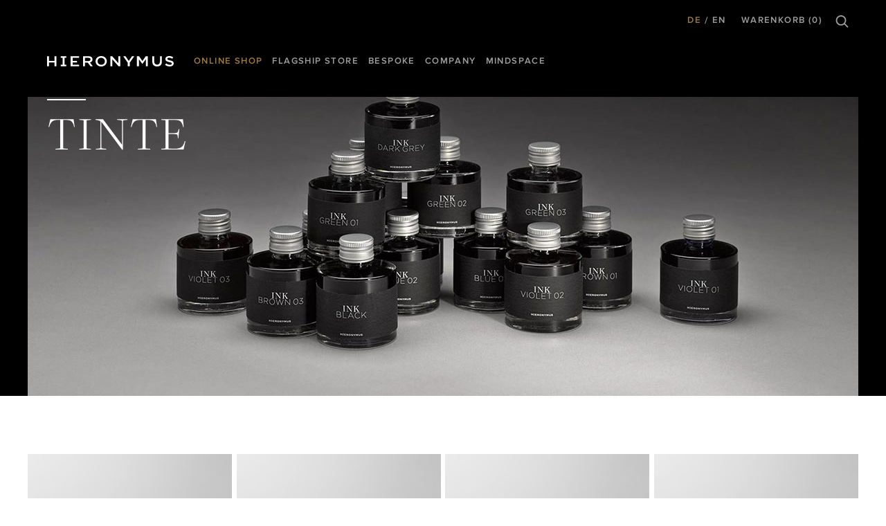

--- FILE ---
content_type: text/html; charset=utf-8
request_url: https://www.hieronymus-cp.com/store/t/product-catalogs/sortiment/tinte
body_size: 8917
content:
<!DOCTYPE html>
<!--[if lt IE 7]>
<html class='no-js lt-ie10 lt-ie9 lt-ie8 lt-ie7' lang='de'></html>
<![endif]-->
<!--[if IE 7]>
<html class='no-js lt-ie10 lt-ie9 lt-ie8' lang='de'></html>
<![endif]-->
<!--[if IE 8]>
<html class='no-js lt-ie10 lt-ie9' lang='de'></html>
<![endif]-->
<!--[if IE 9]>
<html class='no-js lt-ie10' lang='de'></html>
<![endif]-->
<!--[if gt IE 9]><!-->
<html class='no-js' lang='de'>
<!--<![endif]-->
<head>
<meta charset='utf-8'>
<meta content='IE=edge' http-equiv='X-UA-Compatible'>
<title>Hieronymus</title>
<meta content='Hieronymus' name='keywords'>
<meta content='Hieronymus' name='description'>


<meta content='width=device-width, initial-scale=1.0' name='viewport'>
<link href="/apple-touch-icon-57x57.png" rel="apple-touch-icon" sizes="57x57" type="image/vnd.microsoft.icon" />
<link href="/apple-touch-icon-114x114.png" rel="apple-touch-icon" sizes="114x114" type="image/vnd.microsoft.icon" />
<link href="/apple-touch-icon-72x72.png" rel="apple-touch-icon" sizes="72x72" type="image/vnd.microsoft.icon" />
<link href="/apple-touch-icon-144x144.png" rel="apple-touch-icon" sizes="144x144" type="image/vnd.microsoft.icon" />
<link href="/apple-touch-icon-60x60.png" rel="apple-touch-icon" sizes="60x60" type="image/vnd.microsoft.icon" />
<link href="/apple-touch-icon-120x120.png" rel="apple-touch-icon" sizes="120x120" type="image/vnd.microsoft.icon" />
<link href="/apple-touch-icon-76x76.png" rel="apple-touch-icon" sizes="76x76" type="image/vnd.microsoft.icon" />
<link href="/apple-touch-icon-152x152.png" rel="apple-touch-icon" sizes="152x152" type="image/vnd.microsoft.icon" />
<meta content='Hieronymus' name='apple-mobile-web-app-title'>
<link href="/favicon-196x196.png" rel="icon" sizes="196x196" type="image/png" />
<link href="/favicon-160x160.png" rel="icon" sizes="160x160" type="image/png" />
<link href="/favicon-96x96.png" rel="icon" sizes="96x96" type="image/png" />
<link href="/favicon-16x16.png" rel="icon" sizes="16x16" type="image/png" />
<link href="/favicon-32x32.png" rel="icon" sizes="32x32" type="image/png" />
<meta content='#ffffff' name='msapplication-TileColor'>
<meta content='favicons/mstile-144x144.png' name='msapplication-TileImage'>
<meta content='Hieronymus' name='application-name'>

<link data-turbolinks-track="true" href="/assets/application-967492df76476086db23970e6ec5e054.css" media="all" rel="stylesheet" />
<!--[if (lt IE 9) & (!IEMobile)]>
<script src="/assets/html5shiv-printshiv-39cd97afe7a09d37402000794bb0850b.js"></script>
<link href="/stylesheets/ie8.css" media="screen" rel="stylesheet" />
<![endif]-->
  <style type="text/css">
  @font-face{
  font-family:"Proxima Nova W01";
  src:url("/assets/proxima_light-00b2da640d8be1e7bf77c7ff2a09dd3b.woff") format("woff");
  font-weight: 300;
  font-style: normal;
  }
  @font-face{
  font-family:"Proxima Nova W01";
  src:url("/assets/proxima_semibold-74d030acec86badf0f3b2ec47853d19a.woff") format("woff");
  font-weight: 400;
  font-style: normal;
  }
  @font-face{
  font-family:"Proxima Nova W01";
  src:url("/assets/proxima_semibold-74d030acec86badf0f3b2ec47853d19a.woff") format("woff");
  font-weight: bold;
  font-style: normal;
  }

  @font-face{
  font-family:"Freight Display Pro W01";
  src:url("/assets/freight_light-6338e74a8050390b42571aa5305a7cbc.woff") format("woff");
  font-weight: 300;
  font-style: normal;
  }
  @font-face{
  font-family:"Freight Display Pro W01";
  src:url("/assets/freight_book-2cc3a68bb41b809a39ff93143e8ad5bc.woff") format("woff");
  font-weight: 400;
  font-style: normal;
  }
  @font-face{
  font-family:"Freight Display Pro W01";
  src:url("/assets/freight_book-2cc3a68bb41b809a39ff93143e8ad5bc.woff") format("woff");
  font-weight: bold;
  font-style: normal;
  }
  </style>

<meta content="authenticity_token" name="csrf-param" />
<meta content="JKpPuOTyM96Yn2s3kbnHFAxX9wii7D3iKR+RiNsQr8A=" name="csrf-token" />
<script data-turbolinks-track="true" src="/assets/preload_spree-fe1f44ccc532a70295a3f29cdbdb1fac.js"></script>
<!-- Google Tag Manager -->
<script>(function(w,d,s,l,i){w[l]=w[l]||[];w[l].push({'gtm.start':
new Date().getTime(),event:'gtm.js'});var f=d.getElementsByTagName(s)[0],
j=d.createElement(s),dl=l!='dataLayer'?'&l='+l:'';j.async=true;j.src=
'https://www.googletagmanager.com/gtm.js?id='+i+dl;f.parentNode.insertBefore(j,f);
})(window,document,'script','dataLayer','GTM-P7Z6TTB');</script>
<!-- End Google Tag Manager -->

<script>
  if (Spree === undefined) {
    var Spree = {};
  }
  if (Spree.routes == undefined) {
    Spree.routes = {};
  }
  Spree.routes.states_search = "/store/api/states";
  Spree.routes.apply_coupon_code = function(order_id) {
    return "/store/api/orders/" + order_id + "/apply_coupon_code";
  }
  Spree.routes.root = "https://www.hieronymus-cp.com/store/";
</script>

<script>
Spree.routes.cart_link = "https://www.hieronymus-cp.com/store/cart_link"
</script>
</head>
<body class='one-col' data-shop>
<!-- Google Tag Manager (noscript) -->
<noscript><iframe src="https://www.googletagmanager.com/ns.html?id=GTM-P7Z6TTB"
height="0" width="0" style="display:none;visibility:hidden"></iframe></noscript>
<!-- End Google Tag Manager (noscript) -->

<div class='off-canvas__wrapper'>
<div class='off-canvas__pusher'>
<div class='off-canvas__content' id='skrollr-body'>
<header class='header' role='banner'>
<div class='row'>
<div class='columns'>
<nav class='hide-for-print meta-nav right'>
<ul class="no-bullet inline-list small-font"><li class="meta-nav__item meta-nav__item-lang meta-nav__item-lang--de meta-nav__link--active "><a class="meta-nav__link meta-nav__link--active" href="/store/t/product-catalogs/sortiment/tinte?locale=de">DE</a></li><li class="meta-nav__item meta-nav__item-lang meta-nav__item-lang--en"><a class="meta-nav__link" href="/store/t/product-catalogs/collection/ink?locale=en">EN</a></li><li class="meta-nav__item meta-nav__item-cart js-load-minicart js-off-canvas-call"><a class="meta-nav__link meta-nav__link--icon icon--cart-grey_light hide-text" href="/store/cart">Warenkorb (0)</a></li></ul>
<div class='search-bar'>
<div class='search-bar__wrapper'>
<form accept-charset="UTF-8" action="/store/products" class="form--dark" method="get"><div style="margin:0;padding:0;display:inline"><input name="utf8" type="hidden" value="&#x2713;" /></div>
<input class="search-bar__input" data-autocomplete-label="" data-autocomplete="/products/autocomplete_index_name" id="keywords" name="keywords" placeholder="Produkte suchen" type="text" />
<input class="search-bar__submit" type="submit" value="Suchen" />
<i class='search-bar__icon icon--search-grey_light'></i>
</form>


</div>
</div>
</nav>
</div>
</div>
<div class='row'>
<div class='header-wrapper clearfix'>
<div class='logo'>
<a href='/' title='HIERONYMUS'>
<svg xmlns="http://www.w3.org/2000/svg" role="img" viewBox="0 0 269.333 20.929" enable-background="new 0 0 269.333 20.929"><title>HIERONYMUS</title><path d="M255.651 5.479c0-1.365 1.687-2.19 4.127-2.19 2.17 0 4.307.725 6.443 2.09l1.968-2.824c-2.406-1.655-4.768-2.555-8.226-2.555l-.191.007-.095-.003c-4.712 0-8.102 2.381-8.102 5.922 0 2.655 1.416 4.072 4.008 5.044 1.148.48 2.542.857 4.167 1.194 1.512.298 2.654.571 3.514.858 1.439.571 1.951 1.217 1.951 2.136 0 1.018-.849 1.803-2.148 2.227-.601.146-1.293.222-2.041.222-2.3 0-4.189-.59-5.988-1.645-.54-.348-1.079-.733-1.636-1.144l-2.39 2.84c2.845 2.176 5.887 3.25 9.519 3.25l.203-.006.073.006c4.987 0 8.484-2.393 8.484-6.225 0-3.399-2.614-4.936-7.629-5.981-4.544-.93-6.011-1.627-6.011-3.223m-11.515 6.03v-11.158h-4.026v10.939c0 3.748-2.558 6.03-6.129 6.03-3.598 0-6.162-2.401-6.162-6.176v-10.793h-4.026v11.335c0 5.89 4.167 9.309 10.127 9.309 5.988 0 10.216-3.419 10.216-9.486m-34 9.168h4.138v-20.326h-4.408l-7.158 9.611-7.157-9.611h-4.408v20.326h4.065v-14.357l7.366 9.522h.134l7.428-9.58v14.415zm-34.393-7.231l9.659-13.095h-4.813l-6.893 9.48-6.865-9.48h-4.909l9.66 13.067v7.259h4.161v-7.231zm-23.627 7.231h3.481v-20.324h-3.964v13.987l-13.112-13.987h-3.851v20.324h3.963v-14.336l13.483 14.336zm-25.037-10.192c0-5.749-4.911-10.481-11.948-10.481-7.039 0-12.013 4.789-12.013 10.538s4.909 10.484 11.948 10.484c7.037 0 12.013-4.791 12.013-10.541m-4.222.057c0 3.978-3.177 6.925-7.726 6.925-4.551 0-7.79-3.003-7.79-6.982 0-3.978 3.042-6.922 7.59-6.922 4.549 0 7.926 3.003 7.926 6.979m-25.529 10.135l-6.185-7.697c3.208-.782 5.467-2.816 5.467-6.182 0-3.978-3.241-6.447-8.511-6.447h-11.429v20.326h4.027v-7.366h5.927l5.74 7.366h4.964zm-9.523-10.589h-7.108v-6.484h7.075c2.978 0 4.592.929 4.592 3.164 0 2.092-1.68 3.32-4.559 3.32m-37.616 10.589h17.997v-3.298h-13.92v-4.36h9.525v-3.188h-9.525v-6.227h13.757v-3.253h-17.834v20.326zm-21.098-.039h11.861v-3.076l-3.927-.118v-13.937l3.927-.107v-3.087h-11.861v3.087l3.908.107v13.937l-3.908.118v3.076zm-13.286.039h4.026v-20.324h-4.026v9.486h-11.779v-9.486h-4.026v20.324h4.026v-7.63h11.78l-.001 7.63z"/></svg>
<div class='logo__img-fallback'></div>

</a>
</div>
<nav class='hide-for-print main-nav' role='navigation'>
<ul class=""><li class="main-nav__link ga-main-nav-link small-font main-nav__link--active" data-ga-name="sortiment"><a class="main-nav--has-sub main-nav__link--active" href="/store/t/product-catalogs/sortiment">Online Shop</a><div class="main-nav__sub"><div class="row"><div class="columns"><ul class="main-nav__sub-list"><li class="sub-nav__link ga-sub-nav-link" data-ga-name="sortiment/briefschaften"><a href="/store/t/product-catalogs/sortiment/briefschaften"><img alt="" data-src="/assets/taxons/stationary_navigation-3b10c7ceee82ec6af9b2f9f8f7d6e913.jpg" height="182" src="" width="182"></img><span>Brief<wbr>schaften</span></a></li><li class="sub-nav__link ga-sub-nav-link" data-ga-name="sortiment/merkbucher"><a href="/store/t/product-catalogs/sortiment/merkbucher"><img alt="" data-src="/assets/taxons/notebooks_navigation-058e9bbf493f9186729a1bdd2dc43ffc.jpg" height="182" src="" width="182"></img><span>Merk<wbr>bücher</span></a></li><li class="sub-nav__link ga-sub-nav-link" data-ga-name="sortiment/notizen"><a href="/store/t/product-catalogs/sortiment/notizen"><img alt="" data-src="/assets/taxons/paper_articles_navigation-df3916f2e8fbf8e29298cb6a6b82f6f3.jpg" height="182" src="" width="182"></img><span>Notizen</span></a></li><li class="sub-nav__link ga-sub-nav-link" data-ga-name="sortiment/schreibgerate"><a href="/store/t/product-catalogs/sortiment/schreibgerate"><img alt="" data-src="/assets/taxons/writing_instruments_navigation-0b7ea638d7dc0d148c6ef319c39c62e3.jpg" height="182" src="" width="182"></img><span>Schreib<wbr>geräte</span></a></li><li class="sub-nav__link ga-sub-nav-link" data-ga-name="sortiment/schreibutensilien"><a href="/store/t/product-catalogs/sortiment/schreibutensilien"><img alt="" data-src="/assets/taxons/writing_materials_navigation-82ffbd6aa5d1df8dafb4c6ea5bfd14cb.jpg" height="182" src="" width="182"></img><span>Schreib<wbr>utensilien</span></a></li><li class="sub-nav__link ga-sub-nav-link" data-ga-name="sortiment/schreibmobiliar"><a href="/store/t/product-catalogs/sortiment/schreibmobiliar"><img alt="" data-src="/assets/taxons/write_mobiliar_navigation-25c7b0c4edc270098572c120cb4a0623.jpg" height="182" src="" width="182"></img><span>Schreib<wbr>mobiliar</span></a></li><li class="sub-nav__link ga-sub-nav-link" data-ga-name="sortiment/lederwaren"><a href="/store/t/product-catalogs/sortiment/lederwaren"><img alt="" data-src="/assets/taxons/leather_goods_navigation-0415f6b9b7d5b853876a5ba2c7bef661.jpg" height="182" src="" width="182"></img><span>Leder<wbr>waren</span></a></li><li class="sub-nav__link ga-sub-nav-link" data-ga-name="sortiment/grusskarten"><a href="/store/t/product-catalogs/sortiment/grusskarten"><img alt="" data-src="/assets/taxons/greeting_cards_navigation-e8c0df7200be94e3a113911778cd55d8.jpg" height="182" src="" width="182"></img><span>Gruss<wbr>karten</span></a></li><li class="sub-nav__link ga-sub-nav-link" data-ga-name="sortiment/papierartikel"><a href="/store/t/product-catalogs/sortiment/papierartikel"><img alt="" data-src="/assets/taxons/bookmarks_navigation-8c762f56528725cd660f190b965236f4.jpg" height="182" src="" width="182"></img><span>Papier<wbr>artikel</span></a></li><li class="sub-nav__link ga-sub-nav-link main-nav__sub-list--active  main-nav__sub-list--active " data-ga-name="sortiment/tinte"><a class="main-nav__sub-list--active" href="/store/t/product-catalogs/sortiment/tinte"><img alt="" data-src="/assets/taxons/inks_navigation-ee4a8a90d80c865b93988d23844280b0.jpg" height="182" src="" width="182"></img><span>Tinte</span></a></li><li class="sub-nav__link ga-sub-nav-link" data-ga-name="sortiment/refill"><a href="/store/t/product-catalogs/sortiment/refill"><img alt="" data-src="/assets/taxons/refills_navigation-777f0296db66febe721c4e24757ed89f.jpg" height="182" src="" width="182"></img><span>Refill</span></a></li><li class="sub-nav__link ga-sub-nav-link" data-ga-name="sortiment/hieronymusjournal"><a href="/store/t/product-catalogs/sortiment/hieronymusjournal"><img alt="" data-src="/assets/taxons/hieronymus_journal_navigation-874c9a30b097f508610da618fcbc78a1.jpg" height="182" src="" width="182"></img><span>Hieronymus<wbr>journal</span></a></li></ul></div></div><div class="row"><div class="columns text-center"><a class="button tertiary overview-button" href="/store/t/product-catalogs/sortiment">Kategorieübersicht</a></div></div><div class="row"><div class="columns text-center"><span class="main-nav__close-sub">&times;</span></div></div></div></li><li class="main-nav__link ga-main-nav-link small-font"><a class="" href="/de/flagshipstore">Flagship Store</a></li><li class="main-nav__link ga-main-nav-link small-font"><a class="main-nav--has-sub" href="/de/bespoke">Bespoke</a><div class="main-nav__sub"><div class="row"><div class="columns"><ul class="main-nav__sub-list"><li link="{:class=&gt;&quot;sub-nav__link ga-sub-nav-link&quot;}"><a href="/de/bespoke/personalisierung"><img alt="" data-src="/uploads/cms/page/navigation_icon/56/default/default_Aufsicht_Bu_cher_Pra_gung.jpg" height="182" src="" width="182"></img><span>Persona<wbr>lisierung</span></a></li><li link="{:class=&gt;&quot;sub-nav__link ga-sub-nav-link&quot;}"><a href="/de/bespoke/anlasskorrespondenz"><img alt="" data-src="/uploads/cms/page/navigation_icon/52/default/default_Aufsicht_Anlasskorrespondenz_Hochzeit_Eklektisch_006.jpg" height="182" src="" width="182"></img><span>Anlass korres<wbr>pondenz</span></a></li><li link="{:class=&gt;&quot;sub-nav__link ga-sub-nav-link&quot;}"><a href="/de/bespoke/briefschaften"><img alt="" data-src="/uploads/cms/page/navigation_icon/53/default/default_Aufsicht_Briefschaften_Eklektisch_002.jpg" height="182" src="" width="182"></img><span>Brief<wbr>schaften</span></a></li><li link="{:class=&gt;&quot;sub-nav__link ga-sub-nav-link&quot;}"><a href="/de/bespoke/handschriftenservice"><img alt="" data-src="/uploads/cms/page/navigation_icon/54/default/default_Handschriftenservice_B2B_Detail.jpg" height="182" src="" width="182"></img><span>Hand<wbr>schriften Service</span></a></li><li link="{:class=&gt;&quot;sub-nav__link ga-sub-nav-link&quot;}"><a href="/de/bespoke/geschaeftskunden"><img alt="" data-src="/uploads/cms/page/navigation_icon/55/default/default_Still_Stationary_Pure_018.jpg" height="182" src="" width="182"></img><span>Geschäfts<wbr>kunden</span></a></li><li link="{:class=&gt;&quot;sub-nav__link ga-sub-nav-link&quot;}"><a href="/de/bespoke/interiordesigner"><img alt="" data-src="/uploads/cms/page/navigation_icon/57/default/default_Tisch_web.jpg" height="182" src="" width="182"></img><span>Interior Designer</span></a></li></ul></div></div><div class="row"><div class="columns text-center"><span class="main-nav__close-sub">&times;</span></div></div></div></li><li class="main-nav__link ga-main-nav-link small-font"><a class="" href="/de/company">Company</a></li><li class="main-nav__link ga-main-nav-link small-font"><a class="" href="https://www.hieronymus-mindspace.com" target="_blank">Mindspace</a></li></ul>
</nav>
</div>
</div>
</header>

<main id='maincontent' role='content'>
<section class='hero hero--taxon'>
<div class='hero__content-wrapper'>
<div class='hero__content-table'>
<div class='hero__content' data-0='transform:translate3d(0px, 0%, 0px)' data-top-bottom='transform:translate3d(0px, 60%, 0px)'>
<h1 class='h1-serif hero__title line line--white'>Tinte</h1>
<div class='hero__content-inner hero__content-inner--taxon'>
<div class='hero__container--taxon'>
</div>
</div>
</div>
</div>
</div>
<div class='hero__background'>
<div class='hero__background-inner' data-0='opacity: 1' data-top-bottom='opacity: 0'>
<img alt='Tinte' sizes='(min-width: 75em) 75em, 100vw' srcset='/assets/taxons/inks_hero_320w-4267568b5752a0a4e023279d69d294a0.jpg 320w, /assets/taxons/inks_hero_540w-17d78a6114d941ae78466f5b98b6661b.jpg 540w, /assets/taxons/inks_hero_900w-81e216029b753ca402eb5c27a752ea93.jpg 900w, /assets/taxons/inks_hero_1200w-4ce5a41bfcb3c0b6debb9f97a8593d5c.jpg 1200w, /assets/taxons/inks_hero_1800w-167374000edd39c21694977b792f3caf.jpg 1800w' />
</div>
</div>

</section>
<div class='row'>
<div class='prod-tiles'>
<article class='ga-product-detail prod-tiles__item' data-category='sortiment/tinte' data-hook='products_list_item' data-product='A000875 Ink, 50ml Black' id='product_28187' itemscope='' itemtype='http://schema.org/Product'>
<a href="https://hieronymus-cp.com/store/products/ink-50ml-black-cc9230e3-f014-4007-aa76-94bdef6effcb?taxon_id=696" itemprop="url"><img alt="Hieronymus Ink Ink 50ml Black A000875 Totalview" data-src="/spree/products/53142/small/Hieronymus_Ink_Ink_50ml_Black_A000875_Totalview.jpg?1653733333" height="450" itemprop="image" src="/assets/noimage/small-4c28804348c85e1ff17cd4231573bc85.png" width="300" />
<div class='prod-tiles__content'>
<h1 class='prod-tiles__title h2-serif' itemprop='name'>Ink</h1>
<span class='prod-tiles__item-size small-font'>50ml Black</span>
<span class='prod-tiles__item-price' itemprop='price'>CHF&nbsp;48.00</span>
</div>
</a></article>

<article class='ga-product-detail prod-tiles__item' data-category='sortiment/tinte' data-hook='products_list_item' data-product='A000876 Ink, 50ml Dark Grey' id='product_28188' itemscope='' itemtype='http://schema.org/Product'>
<a href="https://hieronymus-cp.com/store/products/ink-50ml-dark-grey-e6ba424b-338c-4add-9b28-ee3f1f527228?taxon_id=696" itemprop="url"><img alt="Hieronymus Ink Ink 50ml Dark Grey A000876 Totalview" data-src="/spree/products/53145/small/Hieronymus_Ink_Ink_50ml_Dark_Grey_A000876_Totalview.jpg?1653733425" height="450" itemprop="image" src="/assets/noimage/small-4c28804348c85e1ff17cd4231573bc85.png" width="300" />
<div class='prod-tiles__content'>
<h1 class='prod-tiles__title h2-serif' itemprop='name'>Ink</h1>
<span class='prod-tiles__item-size small-font'>50ml Dark Grey</span>
<span class='prod-tiles__item-price' itemprop='price'>CHF&nbsp;48.00</span>
</div>
</a></article>

<article class='ga-product-detail prod-tiles__item' data-category='sortiment/tinte' data-hook='products_list_item' data-product='A000877 Ink, 50ml Light Grey' id='product_28189' itemscope='' itemtype='http://schema.org/Product'>
<a href="https://hieronymus-cp.com/store/products/ink-50ml-light-grey-ce7a6465-2f65-423c-bdfd-5d685c38bcb3?taxon_id=696" itemprop="url"><img alt="Hieronymus Ink Ink 50ml Light Grey A000877 Totalview" data-src="/spree/products/53148/small/Hieronymus_Ink_Ink_50ml_Light_Grey_A000877_Totalview.jpg?1653733517" height="450" itemprop="image" src="/assets/noimage/small-4c28804348c85e1ff17cd4231573bc85.png" width="300" />
<div class='prod-tiles__content'>
<h1 class='prod-tiles__title h2-serif' itemprop='name'>Ink</h1>
<span class='prod-tiles__item-size small-font'>50ml Light Grey</span>
<span class='prod-tiles__item-price' itemprop='price'>CHF&nbsp;48.00</span>
</div>
</a></article>

<article class='ga-product-detail prod-tiles__item' data-category='sortiment/tinte' data-hook='products_list_item' data-product='A000878 Ink, 50ml Brown 01' id='product_28190' itemscope='' itemtype='http://schema.org/Product'>
<a href="https://hieronymus-cp.com/store/products/ink-50ml-brown-01-06ae5623-c8dd-4970-85c9-46d79ffd379f?taxon_id=696" itemprop="url"><img alt="Hieronymus Ink Ink 50ml Brown 01 A000878 Totalview" data-src="/spree/products/53151/small/Hieronymus_Ink_Ink_50ml_Brown_01_A000878_Totalview.jpg?1653733602" height="450" itemprop="image" src="/assets/noimage/small-4c28804348c85e1ff17cd4231573bc85.png" width="300" />
<div class='prod-tiles__content'>
<h1 class='prod-tiles__title h2-serif' itemprop='name'>Ink</h1>
<span class='prod-tiles__item-size small-font'>50ml Brown 01</span>
<span class='prod-tiles__item-price' itemprop='price'>CHF&nbsp;48.00</span>
</div>
</a></article>

<article class='ga-product-detail prod-tiles__item' data-category='sortiment/tinte' data-hook='products_list_item' data-product='A000879 Ink, 50ml Brown 02' id='product_28191' itemscope='' itemtype='http://schema.org/Product'>
<a href="https://hieronymus-cp.com/store/products/ink-50ml-brown-02-d0d80656-4211-44ef-b220-968b6c1e9680?taxon_id=696" itemprop="url"><img alt="Hieronymus Ink Ink 50ml Brown 02 A000879 Totalview" data-src="/spree/products/53154/small/Hieronymus_Ink_Ink_50ml_Brown_02_A000879_Totalview.jpg?1653733725" height="450" itemprop="image" src="/assets/noimage/small-4c28804348c85e1ff17cd4231573bc85.png" width="300" />
<div class='prod-tiles__content'>
<h1 class='prod-tiles__title h2-serif' itemprop='name'>Ink</h1>
<span class='prod-tiles__item-size small-font'>50ml Brown 02</span>
<span class='prod-tiles__item-price' itemprop='price'>CHF&nbsp;48.00</span>
</div>
</a></article>

<article class='ga-product-detail prod-tiles__item' data-category='sortiment/tinte' data-hook='products_list_item' data-product='A000880 Ink, 50ml Brown 03' id='product_28192' itemscope='' itemtype='http://schema.org/Product'>
<a href="https://hieronymus-cp.com/store/products/ink-50ml-brown-03-fbdc31e8-74f8-42c4-a47d-9d1a886745b5?taxon_id=696" itemprop="url"><img alt="Hieronymus Ink Ink 50ml Brown 03 A000880 Totalview" data-src="/spree/products/53157/small/Hieronymus_Ink_Ink_50ml_Brown_03_A000880_Totalview.jpg?1653733838" height="450" itemprop="image" src="/assets/noimage/small-4c28804348c85e1ff17cd4231573bc85.png" width="300" />
<div class='prod-tiles__content'>
<h1 class='prod-tiles__title h2-serif' itemprop='name'>Ink</h1>
<span class='prod-tiles__item-size small-font'>50ml Brown 03</span>
<span class='prod-tiles__item-price' itemprop='price'>CHF&nbsp;48.00</span>
</div>
</a></article>

<article class='ga-product-detail prod-tiles__item' data-category='sortiment/tinte' data-hook='products_list_item' data-product='A000881 Ink, 50ml Blue 01' id='product_28193' itemscope='' itemtype='http://schema.org/Product'>
<a href="https://hieronymus-cp.com/store/products/ink-50ml-blue-01-6a4756e0-5f33-49a4-96a1-c934b1d9b387?taxon_id=696" itemprop="url"><img alt="Hieronymus Ink Ink 50ml Blue 01 A000881 Totalview" data-src="/spree/products/53160/small/Hieronymus_Ink_Ink_50ml_Blue_01_A000881_Totalview.jpg?1653733934" height="450" itemprop="image" src="/assets/noimage/small-4c28804348c85e1ff17cd4231573bc85.png" width="300" />
<div class='prod-tiles__content'>
<h1 class='prod-tiles__title h2-serif' itemprop='name'>Ink</h1>
<span class='prod-tiles__item-size small-font'>50ml Blue 01</span>
<span class='prod-tiles__item-price' itemprop='price'>CHF&nbsp;48.00</span>
</div>
</a></article>

<article class='ga-product-detail prod-tiles__item' data-category='sortiment/tinte' data-hook='products_list_item' data-product='A000882 Ink, 50ml Blue 02' id='product_28194' itemscope='' itemtype='http://schema.org/Product'>
<a href="https://hieronymus-cp.com/store/products/ink-50ml-blue-02-a40b47c2-ec30-4cb6-9e9d-bb7b837ad187?taxon_id=696" itemprop="url"><img alt="Hieronymus Ink Ink 50ml Blue 02 A000882 Totalview" data-src="/spree/products/53163/small/Hieronymus_Ink_Ink_50ml_Blue_02_A000882_Totalview.jpg?1653734027" height="450" itemprop="image" src="/assets/noimage/small-4c28804348c85e1ff17cd4231573bc85.png" width="300" />
<div class='prod-tiles__content'>
<h1 class='prod-tiles__title h2-serif' itemprop='name'>Ink</h1>
<span class='prod-tiles__item-size small-font'>50ml Blue 02</span>
<span class='prod-tiles__item-price' itemprop='price'>CHF&nbsp;48.00</span>
</div>
</a></article>

<article class='ga-product-detail prod-tiles__item' data-category='sortiment/tinte' data-hook='products_list_item' data-product='A000883 Ink, 50ml Blue 03' id='product_28195' itemscope='' itemtype='http://schema.org/Product'>
<a href="https://hieronymus-cp.com/store/products/ink-50ml-blue-03-91e5fbe2-2bae-4dea-8cbd-384bac0a72f3?taxon_id=696" itemprop="url"><img alt="Hieronymus Ink Ink 50ml Blue 03 A000883 Totalview" data-src="/spree/products/53166/small/Hieronymus_Ink_Ink_50ml_Blue_03_A000883_Totalview.jpg?1653734123" height="450" itemprop="image" src="/assets/noimage/small-4c28804348c85e1ff17cd4231573bc85.png" width="300" />
<div class='prod-tiles__content'>
<h1 class='prod-tiles__title h2-serif' itemprop='name'>Ink</h1>
<span class='prod-tiles__item-size small-font'>50ml Blue 03</span>
<span class='prod-tiles__item-price' itemprop='price'>CHF&nbsp;48.00</span>
</div>
</a></article>

<article class='ga-product-detail prod-tiles__item' data-category='sortiment/tinte' data-hook='products_list_item' data-product='A000884 Ink, 50ml Violet 01' id='product_28196' itemscope='' itemtype='http://schema.org/Product'>
<a href="https://hieronymus-cp.com/store/products/ink-50ml-violet-01-248ec17e-cc53-4a2e-a6ba-b7968cc867c2?taxon_id=696" itemprop="url"><img alt="Hieronymus Ink Ink 50ml Violet 01 A000884 Totalview" data-src="/spree/products/53169/small/Hieronymus_Ink_Ink_50ml_Violet_01_A000884_Totalview.jpg?1653734221" height="450" itemprop="image" src="/assets/noimage/small-4c28804348c85e1ff17cd4231573bc85.png" width="300" />
<div class='prod-tiles__content'>
<h1 class='prod-tiles__title h2-serif' itemprop='name'>Ink</h1>
<span class='prod-tiles__item-size small-font'>50ml Violet 01</span>
<span class='prod-tiles__item-price' itemprop='price'>CHF&nbsp;48.00</span>
</div>
</a></article>

<article class='ga-product-detail prod-tiles__item' data-category='sortiment/tinte' data-hook='products_list_item' data-product='A000885 Ink, 50ml Violet 02' id='product_28197' itemscope='' itemtype='http://schema.org/Product'>
<a href="https://hieronymus-cp.com/store/products/ink-50ml-violet-02-c5534c2a-a13e-4c78-8baa-c9a19a453bf0?taxon_id=696" itemprop="url"><img alt="Hieronymus Ink Ink 50ml Violet 02 A000885 Totalview" data-src="/spree/products/53172/small/Hieronymus_Ink_Ink_50ml_Violet_02_A000885_Totalview.jpg?1653734317" height="450" itemprop="image" src="/assets/noimage/small-4c28804348c85e1ff17cd4231573bc85.png" width="300" />
<div class='prod-tiles__content'>
<h1 class='prod-tiles__title h2-serif' itemprop='name'>Ink</h1>
<span class='prod-tiles__item-size small-font'>50ml Violet 02</span>
<span class='prod-tiles__item-price' itemprop='price'>CHF&nbsp;48.00</span>
</div>
</a></article>

<article class='ga-product-detail prod-tiles__item' data-category='sortiment/tinte' data-hook='products_list_item' data-product='A000886 Ink, 50ml Violet 03' id='product_28198' itemscope='' itemtype='http://schema.org/Product'>
<a href="https://hieronymus-cp.com/store/products/ink-50ml-violet-03-0db3b9a8-a876-401f-bc4a-f1fd1ddb6d3a?taxon_id=696" itemprop="url"><img alt="Hieronymus Ink Ink 50ml Violet 03 A000886 Totalview" data-src="/spree/products/53175/small/Hieronymus_Ink_Ink_50ml_Violet_03_A000886_Totalview.jpg?1653734413" height="450" itemprop="image" src="/assets/noimage/small-4c28804348c85e1ff17cd4231573bc85.png" width="300" />
<div class='prod-tiles__content'>
<h1 class='prod-tiles__title h2-serif' itemprop='name'>Ink</h1>
<span class='prod-tiles__item-size small-font'>50ml Violet 03</span>
<span class='prod-tiles__item-price' itemprop='price'>CHF&nbsp;48.00</span>
</div>
</a></article>

<article class='ga-product-detail prod-tiles__item' data-category='sortiment/tinte' data-hook='products_list_item' data-product='A000887 Ink, 50ml Green 01' id='product_28199' itemscope='' itemtype='http://schema.org/Product'>
<a href="https://hieronymus-cp.com/store/products/ink-50ml-green-01-5d17b051-c9bd-4264-a2aa-ba4843d8c8da?taxon_id=696" itemprop="url"><img alt="Hieronymus Ink Ink 50ml Green 01 A000887 Totalview" data-src="/spree/products/53178/small/Hieronymus_Ink_Ink_50ml_Green_01_A000887_Totalview.jpg?1653734508" height="450" itemprop="image" src="/assets/noimage/small-4c28804348c85e1ff17cd4231573bc85.png" width="300" />
<div class='prod-tiles__content'>
<h1 class='prod-tiles__title h2-serif' itemprop='name'>Ink</h1>
<span class='prod-tiles__item-size small-font'>50ml Green 01</span>
<span class='prod-tiles__item-price' itemprop='price'>CHF&nbsp;48.00</span>
</div>
</a></article>

<article class='ga-product-detail prod-tiles__item' data-category='sortiment/tinte' data-hook='products_list_item' data-product='A000888 Ink, 50ml Green 02' id='product_28200' itemscope='' itemtype='http://schema.org/Product'>
<a href="https://hieronymus-cp.com/store/products/ink-50ml-green-02-d79d7f93-4303-4af3-ad07-1bc5b43a894d?taxon_id=696" itemprop="url"><img alt="Hieronymus Ink Ink 50ml Green 02 A000888 Totalview" data-src="/spree/products/53181/small/Hieronymus_Ink_Ink_50ml_Green_02_A000888_Totalview.jpg?1653734606" height="450" itemprop="image" src="/assets/noimage/small-4c28804348c85e1ff17cd4231573bc85.png" width="300" />
<div class='prod-tiles__content'>
<h1 class='prod-tiles__title h2-serif' itemprop='name'>Ink</h1>
<span class='prod-tiles__item-size small-font'>50ml Green 02</span>
<span class='prod-tiles__item-price' itemprop='price'>CHF&nbsp;48.00</span>
</div>
</a></article>

<article class='ga-product-detail prod-tiles__item' data-category='sortiment/tinte' data-hook='products_list_item' data-product='A000889 Ink, 50ml Green 03' id='product_28201' itemscope='' itemtype='http://schema.org/Product'>
<a href="https://hieronymus-cp.com/store/products/ink-50ml-green-03-57cc4822-16ab-4bc2-86a0-99562f16670d?taxon_id=696" itemprop="url"><img alt="Hieronymus Ink Ink 50ml Green 03 A000889 Totalview" data-src="/spree/products/53184/small/Hieronymus_Ink_Ink_50ml_Green_03_A000889_Totalview.jpg?1653734697" height="450" itemprop="image" src="/assets/noimage/small-4c28804348c85e1ff17cd4231573bc85.png" width="300" />
<div class='prod-tiles__content'>
<h1 class='prod-tiles__title h2-serif' itemprop='name'>Ink</h1>
<span class='prod-tiles__item-size small-font'>50ml Green 03</span>
<span class='prod-tiles__item-price' itemprop='price'>CHF&nbsp;48.00</span>
</div>
</a></article>

<div class='prod-tiles__gap'></div>
<div class='prod-tiles__gap'></div>
</div>

</div>



</main>
<footer class='footer' role='contentinfo'>
<div class='row'>
<div class='columns'>
<hr>
<section class='footer-info'>
<img alt='Hieronymus' class='footer-info__logo lazy-img' data-src='/assets/footer_logo-96b78eecd16a992659d649b5cb9a9a07.svg' src=''>
<noscript>
<img alt='Hieronymus' class='footer-info__logo' src='/assets/footer_logo-96b78eecd16a992659d649b5cb9a9a07.svg'>
</noscript>
<a class="footer-info__item small-font ga-contact-email" href="mailto:contact@hieronymus-cp.com">contact@hieronymus-cp.com</a>
</section>
<hr>
<nav class='hide-for-print' role='navigation'>
<ul class="service-nav inline-list"><li class="service-nav__link"><a href="/de/pflege">Pflege</a></li><li class="service-nav__link"><a href="/de/contact">Kontakt</a></li></ul>
</nav>
<hr>
<section class='disclaimer hide-for-print'>
<div class='row'>
<div class='columns small-3'>
<div class='social-buttons'>
<a href="https://www.instagram.com/hieronymus_official/" target="_blank"><div class='icon--instagram-grey_light'></div>
</a></div>
</div>
<div class='columns small-9 large-6'>
<div class='disclaimer-navigation'>
<ul class="inline-list disclaimer-list"><li class="disclaimer__link"><a href="/de/versand">Versand</a></li><li class="disclaimer__link"><a href="/de/impressum">Impressum</a></li><li class="disclaimer__link"><a href="/de/agb">AGB</a></li><li class="disclaimer__link"><a href="/de/datenschutz">Datenschutz</a></li><li class="disclaimer__link"><a href="/de/trust_center">Trust Center</a></li></ul>
</div>
</div>
<div class='columns large-3 text-right'>
<i class='icon--payment-mastercard'></i>
<i class='icon--payment-maestro'></i>
<i class='icon--payment-visa'></i>
</div>
</div>
</section>
</div>
</div>

</footer>

</div>
</div>
<div class='off-canvas'>
<section class='minicart' data-link-to-cart-text='Warenkorb (0)'>
<div data-hook='empty_minicart'>
<h3 class='small-font'>Ihr Warenkorb ist leer</h3>
<p><a class="button continue minicart__close" href="#">Weiter einkaufen</a></p>
</div>
</section>


</div>
</div>
<div aria-busy aria-label='wird geladen' class='spinner js-spinner'></div>
<script data-turbolinks-track="true" data-turbolinks-eval="false">
  window.grunticon=function(e){if(e&&3===e.length){var t=window,n=!(!t.document.createElementNS||!t.document.createElementNS("http://www.w3.org/2000/svg","svg").createSVGRect||!document.implementation.hasFeature("http://www.w3.org/TR/SVG11/feature#Image","1.1")||window.opera&&-1===navigator.userAgent.indexOf("Chrome")),o=function(o){var r=t.document.createElement("link"),a=t.document.getElementsByTagName("script")[0];r.rel="stylesheet",r.href=e[o&&n?0:o?1:2],a.parentNode.insertBefore(r,a)},r=new t.Image;r.onerror=function(){o(!1)},r.onload=function(){o(1===r.width&&1===r.height)},r.src="[data-uri]"}};
  grunticon(["/assets/icons/generated/icons-a986f0c320c5e093e44596b0b446127b.css", "/assets/icons/generated/icons.png-a2fcbf6a5afc7c4b8ff19f64d710a5ad.css", "/assets/icons/generated/icons.fallback-2bb675a6c1608ecd82851ef2d7926ae1.css"]);
</script>

<noscript>
  <link href="/assets/icons/generated/icons.fallback-2bb675a6c1608ecd82851ef2d7926ae1.css" rel="stylesheet" />
</noscript>

<script>
  (function(i,s,o,g,r,a,m){i['GoogleAnalyticsObject']=r;i[r]=i[r]||function(){
  (i[r].q=i[r].q||[]).push(arguments)},i[r].l=1*new Date();a=s.createElement(o),
  m=s.getElementsByTagName(o)[0];a.async=1;a.src=g;m.parentNode.insertBefore(a,m)
  })(window,document,'script','//www.google-analytics.com/analytics.js','ga');

  ga('create', 'UA-54646792-1', 'auto');
  ga('send', 'pageview');
</script>

<script data-turbolinks-eval="false" data-turbolinks-track="true" src="/assets/application-b20cc06a8edc5bf9a60ad4f48632f1fc.js"></script>
<script data-turbolinks-track="true" data-turbolinks-eval="false">
var MTIProjectId='5051356b-1409-4e56-b7ca-a7bd1b2407a0';
 (function() {
        var mtiTracking = document.createElement('script');
        mtiTracking.type='text/javascript';
        mtiTracking.async='true';
        mtiTracking.src=('https:'==document.location.protocol?'https:':'http:')+'//fast.fonts.net/t/trackingCode.js';
        (document.getElementsByTagName('head')[0]||document.getElementsByTagName('body')[0]).appendChild( mtiTracking );
   })();
</script>

<!--[if lte IE 8]>
<script src="/assets/rem-f1a7d5ee11a25f48b7a353dfc1590d06.js"></script>
<![endif]-->
</body>
</html>


--- FILE ---
content_type: text/css
request_url: https://www.hieronymus-cp.com/assets/icons/generated/icons-a986f0c320c5e093e44596b0b446127b.css
body_size: 15814
content:
.icon--arrowdown-grey_light--before:before,.icon--arrowdown-grey_light--after:after,.icon--arrowdown-grey_light{background-image:url("data:image/svg+xml;charset=US-ASCII,%3Csvg%20xmlns%3D%22http%3A%2F%2Fwww.w3.org%2F2000%2Fsvg%22%20width%3D%2223%22%20height%3D%2230%22%20viewBox%3D%220%200%2023%2030%22%3E%3Cstyle%20type%3D%22text%2Fcss%22%3Ecircle%2C%20ellipse%2C%20line%2C%20path%2C%20polygon%2C%20polyline%2C%20rect%2C%20text%20%7B%20fill%3A%20%239F9F9F%20!important%3B%20%7D%3C%2Fstyle%3E%3Cpath%20d%3D%22M3.3%209.5l1.3-1.3%206.9%206.9%206.9-6.9%201.3%201.3-8.2%208.2-8.2-8.2z%22%2F%3E%3C%2Fsvg%3E")}.icon--arrowdown--before:before,.icon--arrowdown--after:after,.icon--arrowdown{background-image:url("data:image/svg+xml;charset=US-ASCII,%3Csvg%20xmlns%3D%22http%3A%2F%2Fwww.w3.org%2F2000%2Fsvg%22%20width%3D%2223%22%20height%3D%2230%22%20viewBox%3D%220%200%2023%2030%22%3E%3Cpath%20d%3D%22M3.3%209.5l1.3-1.3%206.9%206.9%206.9-6.9%201.3%201.3-8.2%208.2-8.2-8.2z%22%2F%3E%3C%2Fsvg%3E")}.icon--arrowleft-grey_light--before:before,.icon--arrowleft-grey_light--after:after,.icon--arrowleft-grey_light{background-image:url("data:image/svg+xml;charset=US-ASCII,%3Csvg%20xmlns%3D%22http%3A%2F%2Fwww.w3.org%2F2000%2Fsvg%22%20width%3D%2216%22%20height%3D%2221%22%20viewBox%3D%22-294%20382%2016%2021%22%20enable-background%3D%22new%20-294%20382%2016%2021%22%3E%3Cstyle%20type%3D%22text%2Fcss%22%3Ecircle%2C%20ellipse%2C%20line%2C%20path%2C%20polygon%2C%20polyline%2C%20rect%2C%20text%20%7B%20fill%3A%20%239F9F9F%20!important%3B%20%7D%3C%2Fstyle%3E%3Cpath%20d%3D%22M-283.9%20396.8l-6-6%206-6%201%201-5.1%205.1%205.1%205.1-1%20.8z%22%2F%3E%3C%2Fsvg%3E")}.icon--arrowleft--before:before,.icon--arrowleft--after:after,.icon--arrowleft{background-image:url("data:image/svg+xml;charset=US-ASCII,%3Csvg%20xmlns%3D%22http%3A%2F%2Fwww.w3.org%2F2000%2Fsvg%22%20width%3D%2216%22%20height%3D%2221%22%20viewBox%3D%22-294%20382%2016%2021%22%20enable-background%3D%22new%20-294%20382%2016%2021%22%3E%3Cpath%20d%3D%22M-283.9%20396.8l-6-6%206-6%201%201-5.1%205.1%205.1%205.1-1%20.8z%22%2F%3E%3C%2Fsvg%3E")}.icon--arrowright-grey_light--before:before,.icon--arrowright-grey_light--after:after,.icon--arrowright-grey_light{background-image:url("data:image/svg+xml;charset=US-ASCII,%3Csvg%20xmlns%3D%22http%3A%2F%2Fwww.w3.org%2F2000%2Fsvg%22%20width%3D%2216%22%20height%3D%2221%22%20viewBox%3D%22-294%20382%2016%2021%22%20enable-background%3D%22new%20-294%20382%2016%2021%22%3E%3Cstyle%20type%3D%22text%2Fcss%22%3Ecircle%2C%20ellipse%2C%20line%2C%20path%2C%20polygon%2C%20polyline%2C%20rect%2C%20text%20%7B%20fill%3A%20%239F9F9F%20!important%3B%20%7D%3C%2Fstyle%3E%3Cpath%20d%3D%22M-288.5%20396.8l-1-1%205.1-5-5.1-5.1%201-1%206%206c0%20.1-6%206.1-6%206.1z%22%2F%3E%3C%2Fsvg%3E")}.icon--arrowright--before:before,.icon--arrowright--after:after,.icon--arrowright{background-image:url("data:image/svg+xml;charset=US-ASCII,%3Csvg%20xmlns%3D%22http%3A%2F%2Fwww.w3.org%2F2000%2Fsvg%22%20width%3D%2216%22%20height%3D%2221%22%20viewBox%3D%22-294%20382%2016%2021%22%20enable-background%3D%22new%20-294%20382%2016%2021%22%3E%3Cpath%20d%3D%22M-288.5%20396.8l-1-1%205.1-5-5.1-5.1%201-1%206%206c0%20.1-6%206.1-6%206.1z%22%2F%3E%3C%2Fsvg%3E")}.icon--arrowup-grey_light--before:before,.icon--arrowup-grey_light--after:after,.icon--arrowup-grey_light{background-image:url("data:image/svg+xml;charset=US-ASCII,%3Csvg%20xmlns%3D%22http%3A%2F%2Fwww.w3.org%2F2000%2Fsvg%22%20width%3D%2223%22%20height%3D%2230%22%20viewBox%3D%220%200%2023%2030%22%3E%3Cstyle%20type%3D%22text%2Fcss%22%3Ecircle%2C%20ellipse%2C%20line%2C%20path%2C%20polygon%2C%20polyline%2C%20rect%2C%20text%20%7B%20fill%3A%20%239F9F9F%20!important%3B%20%7D%3C%2Fstyle%3E%3Cpath%20d%3D%22M19.7%2015.7l-1.3%201.3-6.9-6.9-6.9%206.9-1.3-1.3%208.2-8.2%208.2%208.2z%22%2F%3E%3C%2Fsvg%3E")}.icon--arrowup--before:before,.icon--arrowup--after:after,.icon--arrowup{background-image:url("data:image/svg+xml;charset=US-ASCII,%3Csvg%20xmlns%3D%22http%3A%2F%2Fwww.w3.org%2F2000%2Fsvg%22%20width%3D%2223%22%20height%3D%2230%22%20viewBox%3D%220%200%2023%2030%22%3E%3Cpath%20d%3D%22M19.7%2015.7l-1.3%201.3-6.9-6.9-6.9%206.9-1.3-1.3%208.2-8.2%208.2%208.2z%22%2F%3E%3C%2Fsvg%3E")}.icon--cart-grey_light--before:before,.icon--cart-grey_light--after:after,.icon--cart-grey_light{background-image:url("data:image/svg+xml;charset=US-ASCII,%3Csvg%20xmlns%3D%22http%3A%2F%2Fwww.w3.org%2F2000%2Fsvg%22%20width%3D%2223%22%20height%3D%2232%22%20viewBox%3D%220%200%2023%2032%22%3E%3Cstyle%20type%3D%22text%2Fcss%22%3Ecircle%2C%20ellipse%2C%20line%2C%20path%2C%20polygon%2C%20polyline%2C%20rect%2C%20text%20%7B%20fill%3A%20%239F9F9F%20!important%3B%20%7D%3C%2Fstyle%3E%3Cpath%20d%3D%22M6.545%2020.727c.5%200%20.928.178%201.284.534.356.356.534.784.534%201.284s-.178.928-.534%201.284c-.356.356-.784.534-1.284.534s-.928-.178-1.284-.534c-.356-.356-.534-.784-.534-1.284s.178-.928.534-1.284c.356-.356.784-.534%201.284-.534zm11.637%200c.5%200%20.928.178%201.284.534.356.356.534.784.534%201.284s-.178.928-.534%201.284c-.356.356-.784.534-1.284.534s-.928-.178-1.284-.534c-.356-.356-.534-.784-.534-1.284s.178-.928.534-1.284c.356-.356.784-.534%201.284-.534zm-11.784-15.272h15.057l-.08.977c-.015.318-.091%201.301-.227%202.949s-.238%201.688-.307%202.119c-.106.735-.447%201.354-1.023%201.858s-1.292.817-2.148.938c-.015%200-2.996.356-8.943%201.068v-1.83c.621-.076%201.614-.193%202.977-.352s2.585-.303%203.665-.432%201.768-.216%202.063-.261c.447-.053.814-.193%201.102-.42s.458-.507.511-.841c.083-.538.231-1.19.443-3.955h-12.943v9.443c0%20.333.108.6.324.801.216.201.51.301.881.301h12.25v1.818h-12.25c-.863%200-1.583-.278-2.159-.835s-.864-1.252-.864-2.085v-10.375c0-.333-.134-.625-.403-.875s-.581-.375-.938-.375h-3.386v-1.818h3.386c.689%200%201.312.205%201.869.614s.937.932%201.143%201.568z%22%2F%3E%3C%2Fsvg%3E")}.icon--cart--before:before,.icon--cart--after:after,.icon--cart{background-image:url("data:image/svg+xml;charset=US-ASCII,%3Csvg%20xmlns%3D%22http%3A%2F%2Fwww.w3.org%2F2000%2Fsvg%22%20width%3D%2223%22%20height%3D%2232%22%20viewBox%3D%220%200%2023%2032%22%3E%3Cpath%20d%3D%22M6.545%2020.727c.5%200%20.928.178%201.284.534.356.356.534.784.534%201.284s-.178.928-.534%201.284c-.356.356-.784.534-1.284.534s-.928-.178-1.284-.534c-.356-.356-.534-.784-.534-1.284s.178-.928.534-1.284c.356-.356.784-.534%201.284-.534zm11.637%200c.5%200%20.928.178%201.284.534.356.356.534.784.534%201.284s-.178.928-.534%201.284c-.356.356-.784.534-1.284.534s-.928-.178-1.284-.534c-.356-.356-.534-.784-.534-1.284s.178-.928.534-1.284c.356-.356.784-.534%201.284-.534zm-11.784-15.272h15.057l-.08.977c-.015.318-.091%201.301-.227%202.949s-.238%201.688-.307%202.119c-.106.735-.447%201.354-1.023%201.858s-1.292.817-2.148.938c-.015%200-2.996.356-8.943%201.068v-1.83c.621-.076%201.614-.193%202.977-.352s2.585-.303%203.665-.432%201.768-.216%202.063-.261c.447-.053.814-.193%201.102-.42s.458-.507.511-.841c.083-.538.231-1.19.443-3.955h-12.943v9.443c0%20.333.108.6.324.801.216.201.51.301.881.301h12.25v1.818h-12.25c-.863%200-1.583-.278-2.159-.835s-.864-1.252-.864-2.085v-10.375c0-.333-.134-.625-.403-.875s-.581-.375-.938-.375h-3.386v-1.818h3.386c.689%200%201.312.205%201.869.614s.937.932%201.143%201.568z%22%2F%3E%3C%2Fsvg%3E")}.icon--close--before:before,.icon--close--after:after,.icon--close{background-image:url("data:image/svg+xml;charset=US-ASCII,%3Csvg%20xmlns%3D%22http%3A%2F%2Fwww.w3.org%2F2000%2Fsvg%22%20width%3D%2223%22%20height%3D%2232%22%20viewBox%3D%220%200%2023%2032%22%3E%3Cpath%20d%3D%22M17.989%208.023l-4.886%204.886%204.886%204.886-1.284%201.284-4.886-4.886-4.886%204.886-1.284-1.284%204.886-4.886-4.886-4.886%201.284-1.284%204.886%204.886%204.886-4.886z%22%2F%3E%3C%2Fsvg%3E")}.icon--facebook-grey_light--before:before,.icon--facebook-grey_light--after:after,.icon--facebook-grey_light{background-image:url("data:image/svg+xml;charset=US-ASCII,%3Csvg%20xmlns%3D%22http%3A%2F%2Fwww.w3.org%2F2000%2Fsvg%22%20width%3D%2232%22%20height%3D%2232%22%20viewBox%3D%22-263%20465%2032%2032%22%20enable-background%3D%22new%20-263%20465%2032%2032%22%3E%3Cstyle%20type%3D%22text%2Fcss%22%3Ecircle%2C%20ellipse%2C%20line%2C%20path%2C%20polygon%2C%20polyline%2C%20rect%2C%20text%20%7B%20fill%3A%20%239F9F9F%20!important%3B%20%7D%3C%2Fstyle%3E%3Cpath%20d%3D%22M-247%20465c-8.8%200-16%207.2-16%2016s7.2%2016%2016%2016v-12h-4v-4h4v-3c0-2.8%202.2-5%205-5h5v4h-5c-.6%200-1%20.4-1%201v3h5.5l-1%204h-4.5v11.5c6.9-1.8%2012-8%2012-15.5%200-8.8-7.2-16-16-16z%22%2F%3E%3C%2Fsvg%3E")}.icon--facebook--before:before,.icon--facebook--after:after,.icon--facebook{background-image:url("data:image/svg+xml;charset=US-ASCII,%3Csvg%20xmlns%3D%22http%3A%2F%2Fwww.w3.org%2F2000%2Fsvg%22%20width%3D%2232%22%20height%3D%2232%22%20viewBox%3D%22-263%20465%2032%2032%22%20enable-background%3D%22new%20-263%20465%2032%2032%22%3E%3Cpath%20d%3D%22M-247%20465c-8.8%200-16%207.2-16%2016s7.2%2016%2016%2016v-12h-4v-4h4v-3c0-2.8%202.2-5%205-5h5v4h-5c-.6%200-1%20.4-1%201v3h5.5l-1%204h-4.5v11.5c6.9-1.8%2012-8%2012-15.5%200-8.8-7.2-16-16-16z%22%2F%3E%3C%2Fsvg%3E")}.icon--format_a3--before:before,.icon--format_a3--after:after,.icon--format_a3{background-image:url("data:image/svg+xml;charset=US-ASCII,%3Csvg%20xmlns%3D%22http%3A%2F%2Fwww.w3.org%2F2000%2Fsvg%22%20width%3D%2264%22%20height%3D%2264%22%20viewBox%3D%220%200%2064%2064%22%3E%3Cpath%20d%3D%22M44%201v62h-43v-62h43m1-1h-45v64h45v-64zm7.76%205h.673l3.821%209.338h-.77l-1.218-3.01h-4.396l-1.204%203.01h-.729l3.823-9.338zm2.254%205.698l-1.946-4.845-1.946%204.845h3.892zm3.724%202.407l.329.252c.126.094.28.183.462.267s.392.156.63.217.521.091.847.091c.719%200%201.283-.191%201.694-.574.41-.382.616-.904.616-1.567%200-.354-.054-.658-.161-.91s-.255-.457-.441-.616c-.187-.158-.403-.275-.65-.35-.248-.075-.516-.112-.806-.112-.224%200-.408.017-.553.049l-.455.119-.266-.462%202.842-3.402h-3.878v-.617h4.732v.602l-2.744%203.178.23-.042.231-.014c.373%200%20.721.059%201.043.175.321.117.597.285.826.504.229.22.408.488.539.806.13.317.195.681.195%201.092%200%20.467-.079.873-.237%201.218-.159.346-.379.635-.658.868-.28.233-.604.406-.974.518-.368.112-.763.168-1.183.168-.383%200-.717-.034-1.001-.104-.285-.07-.532-.154-.742-.252-.21-.099-.388-.198-.532-.301l-.356-.267.421-.534z%22%2F%3E%3C%2Fsvg%3E")}.icon--format_a4--before:before,.icon--format_a4--after:after,.icon--format_a4{background-image:url("data:image/svg+xml;charset=US-ASCII,%3Csvg%20xmlns%3D%22http%3A%2F%2Fwww.w3.org%2F2000%2Fsvg%22%20width%3D%2264%22%20height%3D%2264%22%20viewBox%3D%220%200%2064%2064%22%3E%3Cpath%20d%3D%22M44.822%205h.673l3.821%209.338h-.77l-1.218-3.01h-4.396l-1.204%203.01h-.728l3.822-9.338zm2.255%205.698l-1.946-4.845-1.946%204.845h3.892zm3.388.98l4.256-6.188h.7v6.188h1.021v.616h-1.021v2.044h-.658v-2.044h-4.298v-.616zm4.297%200v-5.222l-3.598%205.222h3.598zm-20.762-10.678v46h-33v-46h33m1-1h-35v48h35v-48z%22%2F%3E%3C%2Fsvg%3E")}.icon--format_a5--before:before,.icon--format_a5--after:after,.icon--format_a5{background-image:url("data:image/svg+xml;charset=US-ASCII,%3Csvg%20xmlns%3D%22http%3A%2F%2Fwww.w3.org%2F2000%2Fsvg%22%20width%3D%2264%22%20height%3D%2264%22%20viewBox%3D%220%200%2064%2064%22%3E%3Cpath%20d%3D%22M25%201v34h-24v-34h24m1-1h-26v36h26v-36zm8.352%205h.673l3.821%209.338h-.77l-1.218-3.01h-4.396l-1.204%203.01h-.729l3.823-9.338zm2.254%205.698l-1.946-4.844-1.946%204.845h3.892zm3.752%202.436c.261.196.566.378.917.546.35.168.771.252%201.267.252.364%200%20.693-.054.987-.161.294-.106.543-.256.749-.447.205-.191.363-.42.476-.687.112-.266.168-.562.168-.889%200-.243-.03-.49-.091-.742s-.168-.483-.322-.693-.364-.382-.63-.518c-.266-.135-.609-.203-1.029-.203-.467%200-.842.054-1.127.161-.284.107-.539.231-.763.371l-.336-.252.742-4.382h3.934v.63h-3.43l-.519%203.22c.149-.074.353-.156.609-.245s.581-.133.973-.133c.393%200%20.754.054%201.085.161.332.107.618.275.861.504s.432.518.567.868c.135.35.203.768.203%201.253%200%20.392-.07.761-.21%201.105-.141.346-.344.645-.609.896s-.593.45-.98.595c-.387.145-.828.217-1.322.217-.607%200-1.118-.093-1.533-.279-.416-.187-.763-.393-1.043-.616l.406-.532z%22%2F%3E%3C%2Fsvg%3E")}.icon--format_a6--before:before,.icon--format_a6--after:after,.icon--format_a6{background-image:url("data:image/svg+xml;charset=US-ASCII,%3Csvg%20xmlns%3D%22http%3A%2F%2Fwww.w3.org%2F2000%2Fsvg%22%20width%3D%2264%22%20height%3D%2264%22%20viewBox%3D%220%200%2064%2064%22%3E%3Cpath%20d%3D%22M17%201v24h-16v-24h16m1-1h-18v26h18v-26zm9.822%205h.673l3.821%209.338h-.77l-1.218-3.01h-4.396l-1.204%203.01h-.728l3.822-9.338zm2.255%205.698l-1.946-4.845-1.946%204.845h3.892zm8.539-4.299c-.13-.103-.317-.207-.56-.314-.243-.107-.541-.161-.896-.161-.486%200-.901.103-1.246.308-.346.206-.63.481-.854.826-.224.346-.395.745-.511%201.197-.117.453-.189.922-.217%201.407.103-.094.229-.189.378-.287s.321-.189.518-.273.418-.151.665-.203c.247-.051.521-.076.819-.076.877%200%201.542.252%201.995.756.452.504.679%201.223.679%202.156%200%20.485-.084.905-.252%201.26s-.385.648-.651.882c-.266.233-.56.406-.882.518-.322.112-.637.168-.945.168-.541%200-1.003-.096-1.386-.287-.383-.19-.692-.464-.931-.818s-.413-.782-.525-1.281c-.111-.499-.168-1.062-.168-1.687%200-1.718.311-3.013.932-3.886.62-.872%201.5-1.309%202.639-1.309.42%200%20.781.067%201.085.203.303.135.525.264.665.385l-.351.516zm-4.283%204.005l-.015.182v.266c0%20.393.04.772.119%201.142.079.368.21.697.393.986.182.29.417.521.707.693.289.173.648.259%201.077.259.233%200%20.474-.044.722-.133.247-.089.471-.222.672-.399.2-.177.368-.403.504-.679.135-.275.203-.6.203-.973%200-.309-.028-.6-.084-.875-.057-.275-.161-.516-.315-.721-.153-.206-.368-.369-.644-.49s-.633-.183-1.071-.183c-.476%200-.9.08-1.273.238-.375.16-.706.388-.995.687z%22%2F%3E%3C%2Fsvg%3E")}.icon--format_a65--before:before,.icon--format_a65--after:after,.icon--format_a65{background-image:url("data:image/svg+xml;charset=US-ASCII,%3Csvg%20xmlns%3D%22http%3A%2F%2Fwww.w3.org%2F2000%2Fsvg%22%20width%3D%2264%22%20height%3D%2264%22%20viewBox%3D%220%200%2064%2064%22%3E%3Cpath%20d%3D%22M41.222%205.252h.673l3.821%209.338h-.77l-1.218-3.01h-4.396l-1.204%203.01h-.728l3.822-9.338zm2.255%205.698l-1.947-4.845-1.946%204.845h3.893zm8.539-4.299c-.13-.103-.317-.207-.56-.314-.243-.107-.541-.161-.896-.161-.486%200-.901.103-1.246.308-.346.206-.63.481-.854.826-.224.346-.395.745-.511%201.197-.117.453-.189.922-.217%201.407.103-.094.229-.189.378-.287s.321-.189.518-.273.418-.151.665-.203c.247-.051.521-.076.819-.076.877%200%201.542.252%201.995.756.452.504.679%201.223.679%202.156%200%20.485-.084.905-.252%201.26s-.385.648-.651.882c-.266.233-.56.406-.882.518-.322.112-.637.168-.945.168-.541%200-1.003-.096-1.386-.287-.383-.19-.692-.464-.931-.818s-.413-.782-.525-1.281c-.111-.499-.168-1.062-.168-1.687%200-1.718.311-3.013.932-3.886.62-.872%201.5-1.309%202.639-1.309.42%200%20.781.067%201.085.203.303.135.525.264.665.385l-.351.516zm-4.284%204.005l-.015.182v.266c0%20.393.04.772.119%201.142.079.368.21.697.393.986.182.29.417.521.707.693.289.173.648.259%201.077.259.233%200%20.474-.044.722-.133.247-.089.471-.222.672-.399.2-.177.368-.403.504-.679.135-.275.203-.6.203-.973%200-.309-.028-.6-.084-.875-.057-.275-.161-.516-.315-.721-.153-.206-.368-.369-.644-.49s-.633-.183-1.071-.183c-.476%200-.9.08-1.273.238-.374.16-.706.388-.995.687zm9.337-5.656h.687l-3.724%209.813h-.687l3.724-9.813zm1.639%208.386c.261.196.566.378.917.546.35.168.771.252%201.267.252.364%200%20.693-.054.987-.161.294-.106.543-.256.749-.447.205-.191.363-.42.476-.687.112-.266.168-.562.168-.889%200-.243-.03-.49-.091-.742s-.168-.483-.322-.693-.364-.382-.63-.518c-.266-.135-.609-.203-1.029-.203-.467%200-.842.054-1.127.161-.284.107-.539.231-.763.371l-.336-.252.742-4.382h3.934v.63h-3.43l-.519%203.22c.149-.074.353-.156.609-.245s.581-.133.973-.133c.393%200%20.754.054%201.085.161.332.107.618.275.861.504s.432.518.567.868c.136.35.204.768.204%201.253%200%20.392-.07.761-.21%201.105-.141.346-.344.645-.609.896s-.593.45-.98.595c-.387.145-.828.217-1.322.217-.607%200-1.118-.093-1.533-.279-.416-.187-.763-.393-1.043-.616l.405-.532zm-25.708-12.386v16h-32v-16h32m1-1h-34v18h34v-18z%22%2F%3E%3C%2Fsvg%3E")}.icon--format_c5--before:before,.icon--format_c5--after:after,.icon--format_c5{background-image:url("data:image/svg+xml;charset=US-ASCII,%3Csvg%20xmlns%3D%22http%3A%2F%2Fwww.w3.org%2F2000%2Fsvg%22%20width%3D%2264%22%20height%3D%2264%22%20viewBox%3D%220%200%2064%2064%22%3E%3Cpath%20d%3D%22M52.527%2013.008c-.057.093-.161.237-.315.434s-.369.395-.644.595c-.275.201-.614.376-1.016.525s-.877.224-1.428.224c-.672%200-1.286-.123-1.841-.371-.556-.247-1.031-.59-1.428-1.028-.397-.438-.703-.957-.917-1.555-.215-.597-.322-1.245-.322-1.945%200-.682.107-1.318.322-1.911.214-.593.52-1.11.917-1.554.396-.443.872-.791%201.428-1.043.556-.253%201.17-.379%201.842-.379.551%200%201.026.074%201.428.224s.74.324%201.016.524c.274.201.489.399.644.596.154.195.259.341.315.434l-.504.351-.273-.357s-.304-.329-.532-.497-.511-.317-.847-.448c-.336-.13-.742-.195-1.218-.195-.598%200-1.132.109-1.604.329-.472.219-.87.52-1.197.902-.326.383-.576.833-.748%201.352-.174.518-.26%201.075-.26%201.673s.089%201.154.266%201.673c.178.518.43.971.757%201.358.326.387.728.69%201.204.909.476.22%201.017.329%201.624.329.438%200%20.823-.064%201.154-.195.332-.131.611-.28.841-.448.229-.168.41-.334.546-.497l.287-.357.503.348zm1.947.349c.261.196.566.378.917.546.35.168.771.252%201.267.252.364%200%20.693-.054.987-.161.294-.106.543-.256.749-.447.205-.191.363-.42.476-.687.112-.266.168-.562.168-.889%200-.243-.03-.49-.091-.742s-.168-.483-.322-.693-.364-.382-.63-.518c-.266-.135-.609-.203-1.029-.203-.467%200-.842.054-1.127.161-.284.107-.539.231-.763.371l-.336-.252.742-4.382h3.934v.63h-3.43l-.519%203.22c.149-.074.353-.156.609-.245s.581-.133.973-.133c.393%200%20.754.054%201.085.161.332.107.618.275.861.504s.432.518.567.868c.135.35.203.768.203%201.253%200%20.392-.07.761-.21%201.105-.141.346-.344.645-.609.896s-.593.45-.98.595c-.387.145-.828.217-1.322.217-.607%200-1.118-.093-1.533-.279-.416-.187-.763-.393-1.043-.616l.406-.532zm-54.474-13.357v27h40v-27h-40zm19.675%2018.3l-17.954-17.3h36.545l-18.591%2017.3zm-5.083-3.509l4.73%204.558c.097.093.222.14.347.14.122%200%20.244-.045.341-.134l5.059-4.708%2012.799%2011.353h-35.746l12.47-11.209zm-13.592%2010.872v-23.969l12.87%2012.401-12.87%2011.568zm24.805-11.701l13.195-12.279v23.984l-13.195-11.705z%22%2F%3E%3C%2Fsvg%3E")}.icon--format_c6--before:before,.icon--format_c6--after:after,.icon--format_c6{background-image:url("data:image/svg+xml;charset=US-ASCII,%3Csvg%20xmlns%3D%22http%3A%2F%2Fwww.w3.org%2F2000%2Fsvg%22%20width%3D%2264%22%20height%3D%2264%22%20viewBox%3D%220%200%2064%2064%22%3E%3Cpath%20d%3D%22M40.91%2013.008c-.057.093-.161.237-.315.434s-.369.395-.644.595c-.275.201-.614.376-1.016.525s-.877.224-1.428.224c-.672%200-1.286-.123-1.841-.371-.556-.247-1.031-.59-1.428-1.028-.397-.438-.703-.957-.917-1.555-.214-.598-.321-1.246-.321-1.946%200-.682.107-1.318.322-1.911.214-.593.52-1.11.917-1.554.396-.443.872-.791%201.428-1.043.555-.252%201.169-.378%201.841-.378.551%200%201.026.074%201.428.224s.74.324%201.016.524c.274.201.489.399.644.596.154.195.259.341.315.434l-.504.351-.273-.357s-.304-.329-.532-.497-.511-.317-.847-.448c-.336-.13-.742-.195-1.218-.195-.598%200-1.132.109-1.604.329-.472.219-.87.52-1.197.902-.326.383-.576.833-.748%201.352-.174.518-.26%201.075-.26%201.673s.089%201.154.266%201.673c.178.518.43.971.757%201.358.326.387.728.69%201.204.909.476.22%201.017.329%201.624.329.438%200%20.823-.064%201.154-.195.332-.131.611-.28.841-.448.229-.168.41-.334.546-.497l.287-.357.503.348zm6.734-6.385c-.13-.103-.317-.207-.56-.314-.243-.107-.541-.161-.896-.161-.486%200-.901.103-1.246.308-.346.206-.63.481-.854.826-.224.346-.395.745-.511%201.197-.117.453-.189.921-.217%201.407.103-.094.229-.189.378-.287s.321-.189.518-.273.418-.151.665-.203c.247-.051.521-.076.819-.076.877%200%201.542.252%201.995.756.452.504.679%201.223.679%202.156%200%20.485-.084.905-.252%201.26s-.385.648-.651.882c-.266.233-.56.406-.882.518-.322.112-.637.168-.945.168-.541%200-1.003-.096-1.386-.287-.383-.19-.692-.464-.931-.818s-.413-.782-.525-1.281c-.111-.499-.168-1.062-.168-1.687%200-1.718.311-3.013.932-3.886.62-.872%201.5-1.309%202.639-1.309.42%200%20.781.067%201.085.203.303.135.525.264.665.385l-.351.516zm-4.284%204.005l-.015.182v.266c0%20.393.04.772.119%201.142.079.368.21.697.393.986.182.29.417.521.707.693.289.173.648.259%201.077.259.233%200%20.474-.044.722-.133.247-.089.471-.222.672-.399.2-.177.368-.403.504-.679.135-.275.203-.6.203-.973%200-.309-.028-.6-.084-.875-.057-.275-.161-.516-.315-.721-.153-.206-.368-.369-.644-.49s-.633-.183-1.071-.183c-.476%200-.9.08-1.273.238-.375.16-.706.388-.995.687zm-43.36-10.628v20h28v-20h-28zm14.116%2012.281l-12.374-11.281h24.523l-12.149%2011.281zm-3.98-2.276l3.47%203.163c.028.08.077.153.145.211.094.081.21.121.326.121.122%200%20.244-.045.34-.134l3.471-3.223%208.292%208.857h-24.415l8.371-8.995zm-9.136%208.348v-16.676l8.396%207.654-8.396%209.022zm17.62-8.89l8.38-7.781v16.73l-8.38-8.949z%22%2F%3E%3C%2Fsvg%3E")}.icon--format_c65--before:before,.icon--format_c65--after:after,.icon--format_c65{background-image:url("data:image/svg+xml;charset=US-ASCII,%3Csvg%20xmlns%3D%22http%3A%2F%2Fwww.w3.org%2F2000%2Fsvg%22%20width%3D%2264%22%20height%3D%2264%22%20viewBox%3D%220%200%2064%2064%22%3E%3Cpath%20d%3D%22M47.032%2013.036c-.057.093-.161.237-.315.434s-.369.395-.644.595c-.275.201-.614.376-1.016.525s-.877.224-1.428.224c-.672%200-1.286-.123-1.841-.371-.556-.247-1.031-.59-1.428-1.028-.397-.438-.703-.957-.917-1.555-.215-.597-.322-1.245-.322-1.945%200-.682.107-1.318.322-1.911.214-.593.52-1.11.917-1.554.396-.443.872-.791%201.428-1.043.555-.252%201.169-.378%201.841-.378.551%200%201.026.074%201.428.224s.74.324%201.016.524c.274.201.489.399.644.596.154.195.259.341.315.434l-.504.351-.273-.357s-.304-.329-.532-.497-.511-.317-.847-.448c-.336-.13-.742-.195-1.218-.195-.598%200-1.132.109-1.604.329-.472.219-.87.52-1.197.902-.326.383-.576.833-.748%201.352-.174.518-.26%201.075-.26%201.673s.089%201.154.266%201.673c.178.518.43.971.757%201.358.326.387.728.69%201.204.909.476.22%201.017.329%201.624.329.438%200%20.823-.064%201.154-.195.332-.131.611-.28.841-.448.229-.168.41-.334.546-.497l.287-.357.504.347zm5.684-6.385c-.13-.103-.317-.207-.56-.314-.243-.107-.541-.161-.896-.161-.486%200-.901.103-1.246.308-.346.206-.63.481-.854.826-.224.346-.395.745-.511%201.197-.117.453-.189.922-.217%201.407.103-.094.229-.189.378-.287s.321-.189.518-.273.418-.151.665-.203c.247-.051.521-.076.819-.076.877%200%201.542.252%201.995.756.452.504.679%201.223.679%202.156%200%20.485-.084.905-.252%201.26s-.385.648-.651.882c-.266.233-.56.406-.882.518-.322.112-.637.168-.945.168-.541%200-1.003-.096-1.386-.287-.383-.19-.692-.464-.931-.818s-.413-.782-.525-1.281c-.111-.499-.168-1.062-.168-1.687%200-1.718.311-3.013.932-3.886.62-.872%201.5-1.309%202.639-1.309.42%200%20.781.067%201.085.203.303.135.525.264.665.385l-.351.516zm-4.283%204.005l-.015.182v.266c0%20.393.04.772.119%201.142.079.368.21.697.393.986.182.29.417.521.707.693.289.173.648.259%201.077.259.233%200%20.474-.044.722-.133.247-.089.471-.222.672-.399.2-.177.368-.403.504-.679.135-.275.203-.6.203-.973%200-.309-.028-.6-.084-.875-.057-.275-.161-.516-.315-.721-.153-.206-.368-.369-.644-.49s-.633-.183-1.072-.183c-.476%200-.9.08-1.273.238-.374.16-.705.388-.994.687zm8.987-5.656h.687l-3.724%209.813h-.687l3.724-9.813zm1.288%208.386c.261.196.566.378.917.546.35.168.771.252%201.267.252.364%200%20.693-.054.987-.161.294-.106.543-.256.749-.447.205-.191.363-.42.476-.687.112-.266.168-.562.168-.889%200-.243-.03-.49-.091-.742s-.168-.483-.322-.693-.364-.382-.63-.518c-.266-.135-.609-.203-1.029-.203-.467%200-.842.054-1.127.161-.284.107-.539.231-.763.371l-.336-.252.742-4.382h3.934v.63h-3.43l-.519%203.22c.149-.074.353-.156.609-.245s.581-.133.973-.133c.393%200%20.754.054%201.085.161.332.107.618.275.861.504s.432.518.567.868c.136.35.204.768.204%201.253%200%20.392-.07.761-.21%201.105-.141.346-.344.645-.609.896s-.593.45-.98.595c-.387.145-.828.217-1.322.217-.607%200-1.118-.093-1.533-.279-.416-.187-.763-.393-1.043-.616l.405-.532zm-58.708-13.386v20h36v-20h-36zm18.153%2012.676l-16.389-11.676h32.479l-16.09%2011.676zm-.507.866l.085.129c.098.107.233.163.369.163.103%200%20.205-.031.294-.095l4.737-3.438%2010.971%208.699h-32.214l10.982-8.86%204.776%203.402zm17.354%204.894l-11.029-8.745%2011.029-8.004v16.749zm0-17.244l-.139-.192h.139v.192zm-33.862-.192l-.138.194v-.194h.138zm10.886%208.537l-11.024%208.896v-16.75l11.024%207.854zm-11.024%209.418l.036.045h-.036v-.045zm33.963.045l.037-.047v.047h-.037z%22%2F%3E%3C%2Fsvg%3E")}.icon--format_h4--before:before,.icon--format_h4--after:after,.icon--format_h4{background-image:url("data:image/svg+xml;charset=US-ASCII,%3Csvg%20xmlns%3D%22http%3A%2F%2Fwww.w3.org%2F2000%2Fsvg%22%20width%3D%2264%22%20height%3D%2264%22%20viewBox%3D%220%200%2064%2064%22%3E%3Cpath%20d%3D%22M37.787%204.75h.672v4.158h5.88v-4.158h.672v9.338h-.672v-4.55h-5.88v4.55h-.672v-9.338zm9.296%206.678l4.256-6.188h.7v6.188h1.021v.616h-1.021v2.044h-.658v-2.044h-4.298v-.616zm4.298%200v-5.222l-3.598%205.222h3.598zm-19.381-10.428v42h-31v-42h31m1-1h-33v44h33v-44z%22%2F%3E%3C%2Fsvg%3E")}.icon--format_h5--before:before,.icon--format_h5--after:after,.icon--format_h5{background-image:url("data:image/svg+xml;charset=US-ASCII,%3Csvg%20xmlns%3D%22http%3A%2F%2Fwww.w3.org%2F2000%2Fsvg%22%20width%3D%2264%22%20height%3D%2264%22%20viewBox%3D%220%200%2064%2064%22%3E%3Cpath%20d%3D%22M33%205h.672v4.158h5.88v-4.158h.672v9.338h-.672v-4.55h-5.88v4.55h-.672v-9.338zm9.66%208.134c.261.196.566.378.917.546.35.168.771.252%201.267.252.364%200%20.693-.054.987-.161.294-.106.543-.256.749-.447.205-.191.363-.42.476-.687.112-.266.168-.562.168-.889%200-.243-.03-.49-.091-.742s-.168-.483-.322-.693-.364-.382-.63-.518c-.266-.135-.609-.203-1.029-.203-.467%200-.842.054-1.127.161-.284.107-.539.231-.763.371l-.336-.252.742-4.382h3.934v.63h-3.43l-.519%203.22c.149-.074.353-.156.609-.245s.581-.133.973-.133c.393%200%20.754.054%201.085.161.332.107.618.275.861.504s.432.518.567.868c.135.35.203.768.203%201.253%200%20.392-.07.761-.21%201.105-.141.346-.344.645-.609.896s-.593.45-.98.595c-.387.145-.828.217-1.322.217-.607%200-1.118-.093-1.533-.279-.416-.187-.763-.393-1.043-.616l.406-.532zm-17.66-12.134v34h-24v-34h24m1-1h-26v36h26v-36zm-1%201v34h-24v-34h24m1-1h-26v36h26v-36z%22%2F%3E%3C%2Fsvg%3E")}.icon--format_h6--before:before,.icon--format_h6--after:after,.icon--format_h6{background-image:url("data:image/svg+xml;charset=US-ASCII,%3Csvg%20xmlns%3D%22http%3A%2F%2Fwww.w3.org%2F2000%2Fsvg%22%20width%3D%2264%22%20height%3D%2264%22%20viewBox%3D%220%200%2064%2064%22%3E%3Cpath%20d%3D%22M26%205h.672v4.158h5.88v-4.158h.672v9.338h-.672v-4.55h-5.88v4.55h-.672v-9.338zm14.447%201.399c-.13-.103-.317-.207-.56-.314-.243-.107-.541-.161-.896-.161-.486%200-.901.103-1.246.308-.346.206-.63.481-.854.826-.224.346-.395.745-.511%201.197-.117.453-.189.922-.217%201.407.103-.094.229-.189.378-.287s.321-.189.518-.273.418-.151.665-.203c.247-.051.521-.076.819-.076.877%200%201.542.252%201.995.756.452.504.679%201.223.679%202.156%200%20.485-.084.905-.252%201.26s-.385.648-.651.882c-.266.233-.56.406-.882.518-.322.112-.637.168-.945.168-.541%200-1.003-.096-1.386-.287-.383-.19-.692-.464-.931-.818s-.413-.782-.525-1.281c-.111-.499-.168-1.062-.168-1.687%200-1.718.311-3.013.932-3.886.62-.872%201.5-1.309%202.639-1.309.42%200%20.781.067%201.085.203.303.135.525.264.665.385l-.351.516zm-4.283%204.005l-.015.182v.266c0%20.393.04.772.119%201.142.079.368.21.697.393.986.182.29.417.521.707.693.289.173.648.259%201.077.259.233%200%20.474-.044.722-.133.247-.089.471-.222.672-.399.2-.177.368-.403.504-.679.135-.275.203-.6.203-.973%200-.309-.028-.6-.084-.875-.057-.275-.161-.516-.315-.721-.153-.206-.368-.369-.644-.49s-.633-.183-1.071-.183c-.476%200-.9.08-1.273.238-.375.16-.706.388-.995.687zm-18.164-9.404v24h-17v-24h17m1-1h-19v26h19v-26z%22%2F%3E%3C%2Fsvg%3E")}.icon--help--before:before,.icon--help--after:after,.icon--help{background-image:url("data:image/svg+xml;charset=US-ASCII,%3Csvg%20xmlns%3D%22http%3A%2F%2Fwww.w3.org%2F2000%2Fsvg%22%20width%3D%2223%22%20height%3D%2232%22%20viewBox%3D%220%200%2023%2032%22%3E%3Cpath%20d%3D%22M11.818%204.364q1.807%200%203.455.705t2.847%201.903%201.903%202.847.705%203.455q0%201.784-.676%203.409t-1.938%202.886-2.886%201.938-3.409.676q-1.807%200-3.455-.705t-2.847-1.903-1.903-2.847-.705-3.455q0-1.784.676-3.409t1.938-2.886%202.886-1.938%203.409-.676zm5.068%2013.977q1.011-1.011%201.551-2.324t.54-2.744q0-1.943-.96-3.591t-2.608-2.608-3.591-.96q-1.432%200-2.744.54t-2.324%201.551-1.551%202.324-.54%202.744q0%201.943.96%203.591t2.608%202.608%203.591.96q1.443%200%202.75-.54t2.318-1.551zm-5.977-.523v-1.818h1.818v1.818h-1.818zm1.091-9.454q1.25%200%202.08.727t.83%201.818q0%20.523-.227.972t-.545.761-.636.597-.545.619-.227.688v.364h-1.818v-.591q0-.534.21-.972t.517-.727.619-.534.551-.523.273-.574q.057-.534-.239-.852t-.841-.318q-.511%200-.801.432t-.29%201.023h-1.818q0-1.33.824-2.119t2.085-.79z%22%2F%3E%3C%2Fsvg%3E")}.icon--info--before:before,.icon--info--after:after,.icon--info{background-image:url("data:image/svg+xml;charset=US-ASCII,%3Csvg%20xmlns%3D%22http%3A%2F%2Fwww.w3.org%2F2000%2Fsvg%22%20width%3D%2223%22%20height%3D%2232%22%20viewBox%3D%220%200%2023%2032%22%3E%3Cpath%20d%3D%22M11.818%204.364q1.807%200%203.455.705t2.847%201.903%201.903%202.847.705%203.455q0%201.784-.676%203.409t-1.938%202.886-2.886%201.938-3.409.676q-1.807%200-3.455-.705t-2.847-1.903-1.903-2.847-.705-3.455q0-1.784.676-3.409t1.938-2.886%202.886-1.938%203.409-.676zm5.068%2013.977q1.011-1.011%201.551-2.324t.54-2.744q0-1.943-.96-3.591t-2.608-2.608-3.591-.96q-1.432%200-2.744.54t-2.324%201.551-1.551%202.324-.54%202.744q0%201.943.96%203.591t2.608%202.608%203.591.96q1.443%200%202.75-.54t2.318-1.551zm-5.977-7.796v-1.818h1.818v1.818h-1.818zm0%207.273v-6.182h1.818v6.182h-1.818z%22%2F%3E%3C%2Fsvg%3E")}.icon--instagram-grey_light--before:before,.icon--instagram-grey_light--after:after,.icon--instagram-grey_light{background-image:url("data:image/svg+xml;charset=US-ASCII,%3Csvg%20xmlns%3D%22http%3A%2F%2Fwww.w3.org%2F2000%2Fsvg%22%20width%3D%2232%22%20height%3D%2232%22%20viewBox%3D%22-263%20465%2032%2032%22%20enable-background%3D%22new%20-263%20465%2032%2032%22%3E%3Cstyle%20type%3D%22text%2Fcss%22%3Ecircle%2C%20ellipse%2C%20line%2C%20path%2C%20polygon%2C%20polyline%2C%20rect%2C%20text%20%7B%20fill%3A%20%239F9F9F%20!important%3B%20%7D%3C%2Fstyle%3E%3Cpath%20d%3D%22M-236.3%20465h-21.4c-2.9%200-5.3%202.4-5.3%205.3v21.4c0%202.9%202.4%205.3%205.3%205.3h21.4c2.9%200%205.3-2.4%205.3-5.3v-21.4c0-2.9-2.4-5.3-5.3-5.3zm-16.5%2014h11.5c.2.6.3%201.3.3%202%200%203.4-2.7%206.1-6.1%206.1s-6.1-2.7-6.1-6.1c.1-.7.2-1.4.4-2zm17.8%200v12c0%201.1-.9%202-2%202h-20c-1.1%200-2-.9-2-2v-12h3.1c-.1.6-.2%201.3-.2%202%200%205%204.1%209.1%209.1%209.1s9.1-4.1%209.1-9.1c0-.7-.1-1.4-.2-2h3.1zm0-7c0%20.5-.4%201-1%201h-2c-.6%200-1-.5-1-1v-2c0-.5.4-1%201-1h2c.6%200%201%20.5%201%201v2z%22%2F%3E%3C%2Fsvg%3E")}.icon--instagram--before:before,.icon--instagram--after:after,.icon--instagram{background-image:url("data:image/svg+xml;charset=US-ASCII,%3Csvg%20xmlns%3D%22http%3A%2F%2Fwww.w3.org%2F2000%2Fsvg%22%20width%3D%2232%22%20height%3D%2232%22%20viewBox%3D%22-263%20465%2032%2032%22%20enable-background%3D%22new%20-263%20465%2032%2032%22%3E%3Cpath%20d%3D%22M-236.3%20465h-21.4c-2.9%200-5.3%202.4-5.3%205.3v21.4c0%202.9%202.4%205.3%205.3%205.3h21.4c2.9%200%205.3-2.4%205.3-5.3v-21.4c0-2.9-2.4-5.3-5.3-5.3zm-16.5%2014h11.5c.2.6.3%201.3.3%202%200%203.4-2.7%206.1-6.1%206.1s-6.1-2.7-6.1-6.1c.1-.7.2-1.4.4-2zm17.8%200v12c0%201.1-.9%202-2%202h-20c-1.1%200-2-.9-2-2v-12h3.1c-.1.6-.2%201.3-.2%202%200%205%204.1%209.1%209.1%209.1s9.1-4.1%209.1-9.1c0-.7-.1-1.4-.2-2h3.1zm0-7c0%20.5-.4%201-1%201h-2c-.6%200-1-.5-1-1v-2c0-.5.4-1%201-1h2c.6%200%201%20.5%201%201v2z%22%2F%3E%3C%2Fsvg%3E")}.icon--pinterest-grey_light--before:before,.icon--pinterest-grey_light--after:after,.icon--pinterest-grey_light{background-image:url([data-uri])}.icon--logedin--before:before,.icon--logedin--after:after,.icon--logedin{background-image:url("data:image/svg+xml;charset=US-ASCII,%3Csvg%20xmlns%3D%22http%3A%2F%2Fwww.w3.org%2F2000%2Fsvg%22%20width%3D%2223%22%20height%3D%2232%22%20viewBox%3D%220%200%2023%2032%22%3E%3Cpath%20d%3D%22M16.545%2012.364c.651%200%201.208.231%201.67.693s.693%201.019.693%201.67v6.545c0%20.651-.231%201.208-.693%201.67-.462.462-1.019.693-1.67.693h-11.636c-.651%200-1.208-.231-1.67-.693-.462-.462-.693-1.019-.693-1.67v-6.545c0-.599.199-1.121.597-1.568s.892-.704%201.483-.773l-.261-.693c-.295-.773-.413-1.559-.352-2.358.061-.799.246-1.544.557-2.233s.761-1.309%201.352-1.858%201.269-.964%202.034-1.244c.75-.273%201.519-.392%202.307-.358s1.546.222%202.273.563c.727.341%201.358.803%201.892%201.386.534.583.937%201.249%201.21%202l.386%201.057-1.705.625-.386-1.057c-.189-.523-.47-.987-.841-1.392-.371-.405-.815-.729-1.33-.972-1.045-.493-2.11-.538-3.193-.136-1.068.387-1.852%201.106-2.352%202.159-.493%201.038-.542%202.102-.148%203.193l1.136%203.114h-2.295c-.151%200-.28.053-.386.159-.106.106-.159.235-.159.386v6.545c0%20.151.053.28.159.386.106.106.235.159.386.159h11.636c.151%200%20.28-.053.386-.159.106-.106.159-.235.159-.386v-6.545c0-.151-.053-.28-.159-.386-.106-.106-.235-.159-.386-.159h-7.784l-.67-1.818h8.455-.002z%22%2F%3E%3C%2Fsvg%3E")}.icon--login--before:before,.icon--login--after:after,.icon--login{background-image:url("data:image/svg+xml;charset=US-ASCII,%3Csvg%20xmlns%3D%22http%3A%2F%2Fwww.w3.org%2F2000%2Fsvg%22%20width%3D%2223%22%20height%3D%2232%22%20viewBox%3D%220%200%2023%2032%22%3E%3Cpath%20d%3D%22M16.727%2012.375c.613.045%201.13.295%201.551.75s.631.989.631%201.602v6.545c0%20.651-.231%201.208-.693%201.67-.462.462-1.019.693-1.67.693h-11.636c-.651%200-1.208-.231-1.67-.693-.462-.462-.693-1.019-.693-1.67v-6.545c0-.613.21-1.147.631-1.602.421-.455.938-.705%201.551-.75v-1.648c0-1.083.269-2.085.807-3.006s1.267-1.65%202.188-2.188c.921-.538%201.923-.807%203.006-.807s2.085.269%203.006.807%201.65%201.267%202.188%202.188c.538.921.807%201.923.807%203.006v1.648h-.004zm.364%208.898v-6.545c0-.151-.053-.28-.159-.386s-.235-.159-.386-.159h-8.545v-1.818h6.909v-1.636c0-1.151-.409-2.136-1.227-2.955-.818-.819-1.803-1.228-2.955-1.227s-2.137.41-2.955%201.227c-.818.817-1.227%201.802-1.227%202.955v3.455h-1.636c-.151%200-.28.053-.386.159-.106.106-.159.235-.159.386v6.545c0%20.151.053.28.159.386.106.106.235.159.386.159h11.636c.151%200%20.28-.053.386-.159.106-.106.159-.235.159-.386v-.001z%22%2F%3E%3C%2Fsvg%3E")}.icon--mail--before:before,.icon--mail--after:after,.icon--mail{background-image:url("data:image/svg+xml;charset=US-ASCII,%3Csvg%20xmlns%3D%22http%3A%2F%2Fwww.w3.org%2F2000%2Fsvg%22%20width%3D%2223%22%20height%3D%2232%22%20viewBox%3D%220%200%2023%2032%22%3E%3Cpath%20d%3D%22M19.636%2018.341v-6.477l1.818-1.534v10.761h-18.545v-11.114l1.818%201.545v6.83l3.466-4.364%201.466%201.08-3.341%204.205h11.739l-3.17-3.977%201.466-1.08zm-16.727-11.796h18.545v1.886l-7.318%205.58q-.705.523-1.716.523-1%200-1.705-.523l-7.807-5.932v-1.534zm10.148%206.035l5.693-4.216h-12.648l5.693%204.216q.25.182.631.182t.631-.182z%22%2F%3E%3C%2Fsvg%3E")}.icon--ok--before:before,.icon--ok--after:after,.icon--ok{background-image:url("data:image/svg+xml;charset=US-ASCII,%3Csvg%20xmlns%3D%22http%3A%2F%2Fwww.w3.org%2F2000%2Fsvg%22%20width%3D%2223%22%20height%3D%2232%22%20viewBox%3D%220%200%2023%2032%22%3E%3Cpath%20d%3D%22M10.636%2020.807l-6.909-8.795%201.432-1.125%205.295%206.761%207.682-12.307%201.545.955z%22%2F%3E%3C%2Fsvg%3E")}.icon--payment-amex--before:before,.icon--payment-amex--after:after,.icon--payment-amex{background-image:url("data:image/svg+xml;charset=US-ASCII,%3Csvg%20xmlns%3D%22http%3A%2F%2Fwww.w3.org%2F2000%2Fsvg%22%20xmlns%3Axlink%3D%22http%3A%2F%2Fwww.w3.org%2F1999%2Fxlink%22%20width%3D%2237%22%20height%3D%2232%22%20viewBox%3D%220%200%2037%2032%22%3E%3Cdefs%3E%3Cpath%20id%3D%22a%22%20d%3D%22M35.9%200h-31.7v31.8h31.7v-10.5c.1-.2.2-.4.2-.7%200-.3-.1-.5-.2-.7v-19.9z%22%2F%3E%3C%2Fdefs%3E%3CclipPath%20id%3D%22b%22%3E%3Cuse%20xlink%3Ahref%3D%22%23a%22%20overflow%3D%22visible%22%2F%3E%3C%2FclipPath%3E%3Cg%20clip-path%3D%22url(%23b)%22%3E%3Cdefs%3E%3Cpath%20id%3D%22c%22%20d%3D%22M4.2%200h32.9v20.6s.2.3.2.8-.2.8-.2.8v9.6h-32.9v-31.8%22%2F%3E%3C%2Fdefs%3E%3CclipPath%20id%3D%22d%22%3E%3Cuse%20xlink%3Ahref%3D%22%23c%22%20overflow%3D%22visible%22%2F%3E%3C%2FclipPath%3E%3Cg%20clip-path%3D%22url(%23d)%22%3E%3Cimage%20overflow%3D%22visible%22%20width%3D%22660%22%20height%3D%22635%22%20xlink%3Ahref%3D%22data%3Aimage%2Fjpeg%3Bbase64%2C%2F9j%2F4AAQSkZJRgABAgEFnAWcAAD%2F7AARRHVja3kAAQAEAAAAHgAA%2F%2B4AIUFkb2JlAGTAAAAAAQMA%20EAMCAwYAAA5GAAAQygAAFm%2F%2F2wCEABALCwsMCxAMDBAXDw0PFxsUEBAUGx8XFxcXFx8eFxoaGhoX%20Hh4jJSclIx4vLzMzLy9AQEBAQEBAQEBAQEBAQEABEQ8PERMRFRISFRQRFBEUGhQWFhQaJhoaHBoa%20JjAjHh4eHiMwKy4nJycuKzU1MDA1NUBAP0BAQEBAQEBAQEBAQP%2FCABEIAn4CpgMBIgACEQEDEQH%2F%20xACaAAEBAQEBAQAAAAAAAAAAAAAAAQUHBgIBAQEBAQEAAAAAAAAAAAAAAAABBAUDEAAABAYCAwEB%20AQEAAAAAAAAAUAEGEBETMwQUYAUgMANANAISEQAABQUBAQACAgMAAAAAAAAAAZID02DCgwQ0gsMR%20EgITEGEVEgAABAcBAAIDAQAAAAAAAAABAoIDABBQscEykoERMSFREiL%2F2gAMAwEAAhEDEQAAAPT5%20Gxj7uap6%2BRQLAABRFEWACUSURZUWEn1EkqySwiyySiSxJKs%2BViSVUliSUfKyyLCAkokspLCBJKJL%20KSxEsICLKASwCV1Dl%2FUMXQDF0MfI18jdzlPXxUgUlApYoiiKIsIpICLCLKiwkpJLLJPqJJVfKxJL%20LJPr5EsSSq%2BViSWWJYJYJYSVUlgliRYSVUliJYJYJZQCWASuocv6hi6AYuhj5Gvk7ucsvp4igqyg%20USkARVRYJRJSQElElVJSfKypLEgsksJPqJJZZJSSWVJYkn1LJKJLBLCLKgJLESwgqSxEoksEsoBK%20IJXUOX9QxdAMXQyMjXyN3Oo9PGgoVSBSUAEoiwiyksEsRLBLKiwksRLLJLESypLEkqz5WJJZUCSW%20EFkBJRJZUBJSSWCWVAkBJYJVQARArqHL%2BoYugGLoZGTrZO7nLL6eKyqoLLAoAAlEBFhFlRYQJJVS%20WCWJJZZJ9RJLKkpPlZZJYSVZJYklhBZAQElhFlQJJYJZUCQElgFQARArqHL%2BoYugGLoZGTrZO7nL%20L6eNC0RQUApFLAiUSWCWUlhFiRYQVJYkFkliSWVAkllklhAkllklHyLICAksEsqBJLBLKixICAgq%20AAgldQ5f1DF0AxdDIydbJ3c6j08aFpYWUAoUISygSAkokspLESwgqSxILJLCSyyBJLLJLBLEkssg%20PkWQEBJYJZUCSWCWVFiQEBBUABBK6hy%2FqGLoBi6GRk62Tu51S%2BnjQtEWwUFSqAgggIJYJZSWIlhB%20UliQWSWJJZUCSWWSWECSWWQHyLICAksEsqBJLBLKSxICAgqAAgldQ5f1DF0AxdDIydbJ3c5ZfTxq%20ValipSpQAABAQEKQIEgISksSSyxERLKhESyySwgsksSSwgsgICSwSyoEksEsqBICSwCoAIgV1Dl%2F%20UMXQDF0MjJ1sjdzrY9PG2FtgoipRYKgAQBAShEEEspLCERLLJLESypLEgskEkspBJLCCyAgJLCCo%20REsEsqBICSwEoAIgV1Dl%2FUMXQDF0MjI1sndzql9PFZRYW2CpYAAAIoQAgRAgqEELIREEkspLEkss%20hESypLES%2FNgEIJYIVASWIlhBUIgElgllABECuocv6hi6AYuhj5GvkbudUvr41LFQWwtSgAABAIlg%20JYIUlgiIJYiIJSCSWUiIliIlJYklliWCWCWEFQgliIEFSWIlglgllAJYBK6hy%2FqGLoBi6GPka%2BPu%2051Hr41KVLAFQVBSFQWAAgIUICIhSIiCIlJYiFklhBZJYkBIWJYICBJZSWCCQEllJYiWEAllAJYBK%206hy%2FqGLoBi6GNka%2BPu5tsevlUpUFsRUFQUhUFQCVYBAIiFIIiIJSCQgllkIiWVCIllkBAQElgllI%20EIiWUlhAiBBUAAgoQ6hy%2FqGLoBi6GNjbGPv5tS%2BnjUpULQLBUFQVAAIWAgiFIIiIFQgliQliAgkl%20liBJZYlglglghUBCIlghUCQEIBUAEQWhE6jy7qOLoBi6GLjbOLv5n0j18bYW35sVBUq1BUAAhUIQ%20CWWIWIgUiAiIWIgliIVCIlhBYgQEIJZSWCCQEJSWIlglgllACQCgTqPLuo4ugGLoYmNs4u%2FmW%2FN9%20fCpVqCgqFqIqCoLChEsAgIQShARELEQEQSkEQJLLEsEsBBCkCBIQSyksEEQIBCgEsAlSwdR5d1HF%200AxdDExdnF6HLqX18ViKg%2BkLUFSgAhUFghAFEBCECFiAgkJQggiJYBAQEICUlgliICFQiAQgFQAR%20BaEIDqPLuo4ugGLoYeJt4fQ5dsevhb81agqUAWIqAKAEKgIQQsQsLEQESxKEBESyyAQEBLBCoCBI%20QEpLBLESwQEsoAQCUCAdR5d1HF0AxdDCw9zD6HKqPbx%2BkRUpUFQVC1BUFQlgEFiFhYQEAiCUICII%20IWJYCAglgllJYIIgIVAkBCAVAAIKEJYAOo8u6ji6AYuhhYW5hdHlW%2FN9fCpRYKgqJbYKgsQqCosA%20ILIBEsAiiEIBBCwQEAIQEoQEQQSyksEESwQEsoAIgUBABXUeW9SxbwxdDBwd7B6PJqPXwoKhbfkf%20SCoKgqCpCoLAESwBKsQsRLARLLAEBABAhKAgSAgIShEAhAKgAEsAlEABFdS5b1LFvDF0MDB3sDo8%20m2PbwqCgqIqCoKgqCoKgEqoBCwQgECLAEAQAQEKQEBBEBCkEQEBASygAiBQEAFSwdS5b1LF0Axb%2F%20AD%2BBv4HR5FR7eFvzSoKhaCoKgAEKgqEELAELEssAQsAgELEApAQEEQEKQEEEEsBKAAQUIEAAWAdS%205b1LF0Axb%2FP%2Bf3%2FP9LkW%2FL2z%2FSJalFgqCoKgqCoACCosIABCwBCwBAQEoBAQRAQpLBLEEBAKQABA%20JQIAFQAHUuW9SxdAMW%2Fz3n%2FQee6XIqX2zgAVBUFQVBUFQWAAAQWAIWAIWAhRAIWCICARQgIgEBAI%20UAEIWhCWAAigAOpct6li6AYt%2FnvPeg890uRUe2egWCoKgqCoKgqCoABCoABCwCASrAIBEsBAQoQE%20QBAQBKAAQUIEAAVAAAdS5b1LF0Axb%2FO%2Be9D53pcio9s9AAsFQVBUFQVAAAIVAIVFCFgCFgEIIAIU%20gCIAgIAlAAJYBKBAAqWAAADqXLepYugGLf5zzvovO9LkLHvnqIqCgqCoKgqCwBCoKigCCwBCwBEA%20IBKAQRAELAQBKAAEAlAQABFAAAAdS5b1LF0Axb%2FOec9F5zp8ej28FgqCoKgqCkKgqCoKgAEKgBCA%20AgELChARLAEBAASgABAJQEAAFgAAAAHUuW9SxdAMW%2FzfnPR%2Bb6fHqPbPQLC1BUFQVBUFQVACCFQW%20AIVAIWFCFghAAgCAUQAACASgCAAKgAAAAAOpct6li6AYt%2FmvN%2Bk830%2BPUe2eoKABYKgqCwAABCoK%20gAIqwCCwQgAEAEAKQAACAJQBAAFQAAAAAAHUuW9SxdAMW%2FzXmvSeb6fHWPfPUFQVKBAAAABFVBUA%20BBUAiVAAIWAQBQgAAEIUEoBAACoAAAAAAADqXLepYugGLf5nzXpfM9Tj1L7ZlgqFqCoKgqCoKgqC%20oQAgqAAAgAIABKsAAASLC0IAQAAVAAAAAAAAAdS5b1LF0Axb%2FM%2BZ9L5nqcaj2zgAVBUFQVBUFQAA%20ACFQWAQWAAJVgAABCFBKAIWAACoAAAAAAAAADqXLepYugGLf5jzPpvMdTjVHtnqUAWCoKgqCoKgA%20AIKgsAAKIAAAAgSgUIAIAAUQsAAAAAAAAAAB1LlvUsXQDFv8x5j03mOpxqj3z0AAQAAAAAFAAEFQ%20AAAABBFWChAAhYAAKIAAAAAAAAAAAAOpct6li6AYt%2Fl%2FMen8x1OMHvnAAAAWACoAAAAAAAABIqKC%20UAABAABQEAAAAAAAAAAAAAB1LlvUsXQDFv8AL%2BY9P5fqcej2zBQAAAAAAAAAAkVFWCgBAAAhYAAA%20KQAAAAAAAAAAAAAAAOpct6li6AYt%2Fl%2FL%2B3xuhy8FvPbxwW8MFvDBu6MJujCbowm6MJujCbowpvDB%20bwwW8MFvDBbwwW8jBbwwW8MFvQwpvDBbwwW8MFvDBbxcBvjAb4wG%2BMBvDBbwwW8MFvDBbwwW8MFv%20DBbwwW8MFvDBbwwW8MFvDBbwwepeL9pl2hk2f%2F%2FaAAgBAgABBQD4WyjOh8LZRnQ%2BFsozofC2UZ0P%20hbKM6HwtlGdD4WyjOh8LZRnQ%2BFsozofC2UZ0PhbKM6HwtlGdD4WyjOh8LRRnQ%2BFoozofC0UZ0Pha%20KM6GPaKM6GPaKM6GPaKM6GPaKM6GPaKM6GPaKM6GPaKM2GNZKM6GNZKM6GNZKM6GNZKM6GNZKM6G%20NZKM6GNZKM6GNZKM6GNZKM6GNZKM6GNZKM6GLZKM6GLZKM6GLZKM6GLZKM6GP9ET5VkFZBWQVkFZ%20BWQVkFZBWQVkFZBWQVkFZBWQVkFZBWQVkFZBWQVkFZBWQVkFZBWQVkFZBWQVkFZBWQVkFZBWQVkF%20ZBWQVkGX%2Fv8A6h%2F%2F2gAIAQMAAQUAyLpR18Mi6UdfDIulHXwyLpR18Mi6UdfDIulHXwyLpR18Mi6U%20dfDIulHXwyLpR18Mi6UdfDIulHXwyLpR18Mm8UdfDJvFHXwybxR18Mm8UdfDKvFHXwyrxR18Mq8U%20dfDKvlHXwyr5R18Mu%2BUdfDLvlHXwy75R18Mu%2BUdfDLvlHXwy75R18Mu%2BUdfDLvlHXwy75R18My%2BU%20dfDMvlHXwzP6Cjr4Zn9BR18Mz%2Bgo6%2BGZ%2FQUdfDM%2FoKOvhmf0FHXwyvkv%2BvtQUUFFBRQUUFFBRQUU%20FFBRQUUFFBRQUUFFBRQUUFFBRQUUFFBRQUUFFBRQUUFFBRQUUFFBRQUUFFBRQUUFFBRQUUFFBRQU%20YX%2BF%2FwAw%2F9oACAEBAAEFAHASL61gpJ3%2FABXvyVTDvzJSPvyZfFfNSPviRYL4qVd9xXvixfFYKRd8%20Rr4LFYL4rBSLviFYL4L4r5qRd9%2BpfNYLBYLFYL4LFSLvYJ%2BhfxL4LFSLvSxfBYqRd6WL4LFSLvSV%20fWsVIu%2BIV96xUi74hWC%2BlfBYqRd8QrBfBfFfNSLvidYrBfFSTvipSvvjNSLviZfFfNSPv%2F3r7F81%20I%2B%2F4r35UpW4PbMTE%2BDOApUscBGpk4TBSVw8VcPFXF6J%2Byf4lL3F7JiYmJifBXH6J%2B2f6FKHH6piY%20mJwnCflPxmcuSE%2Fxz8Znbk8J%2BufpmeuXymJ%2B6YmfuUT9MxMTExMTExMT4G5vxT9czhzfmn4zOnP6%205iYmJwmJ%2BiZ45%2FGYmJ%2B6Ymfuj1zExMTExMTE%2BBujiro%2FbM4dP75mzp%2FBPzn5TOHVCfomJxn4TE%2FK%20YmJnTrjOExMT90xM%2FdfqmJiYmJiYmJiYnCfAHXxV18VdnFXZxV28VdvFXdxV3cVd3FXfxV38VeHF%20XhxV4cVePFXjxV5cVeXFXlxV58VefFXnxV6cVenFXpxV6cVenFXpxVw%2FHqPqNRpDUaI1GiNRojUa%20I1GkNRpDUaQ1GkNRpDUaQ1GkNRpDUaQ1GkNRpDUaQ1GkNRpDUaQ1GkNRpDUaI1GiNRojUaI1GiNR%20ojUaI1GiNRojUaI1GiNRojUaI1GiNRojUaI1GiNRojTaI02iNNojTaI02iNNojTaI02iNNoDTaA0%202gNNoDTaA02gNNoDTaA02gNNoDTaA02gNNoDTaA02gNNoDTaA02gNNoDTaA02gNNoDTaA02gNNoD%20TaA02gNNoDTaA02gNNoDTaA02gNNoR%2F%2F2gAIAQICBj8AL7ekkViRfb0kisSL7ekkViRfb0kisSL7%20ekkViRfb0kisSL7ekkViRfb0kisSL7ekkViRfb0kisSL7ekkViRfb0kisSL7ekkViRfb0kisSL7e%20kkViRfb0kisSL7ekkViRfb0kisSL7ekkViRfb0kisSL7ekkViRfb0kisSL7ekkViRfb0kisSL7ek%20kViRfb0kisSL7ekkViRfb0kisSL7ekkViRfb0kisSL7ekkViRfb0kisSL7ekkViRfb0kisSL7ekk%20ViRfb0kisSL7ekkViRfb0kisSL7ekkViRQ%2Fk4%2Ff0URD7jRzgY0c4GNHOBjRzgY0c4GNHOBjRzgY0%20c4GNHOBjRzgY0c4GNHOBjRzgY0c4GNHOBjRzgY0c4GNHOBjRzgY0c4GNHOBjRzgY0c4GNHOBjRzg%20Y0c4GNHOBjRzgY0c4GNHOBjRzgY0c4GNHOBjRzgY0c4GNHOBjRzgY0c4GNHOBjRzgYJ%2BDB8fOwfH%206l%2F%2F2gAIAQMCBj8AN5akuJzI3lqS4nMjeWpLicyN5akuJzI3lqS4nMjeWpLicyN5akuJzI3lqS4n%20MjeWpLicyN5akuJzI3lqS4nMjeWpLicyN5akuJzI3lqS4nMjeWpLicyN5akuJzI3lqS4nMjeWpLi%20cyN5akuJzI%2FlqS4nMj%2BWpLicyP5akuJzI%2FlgpLicyP5YKS4nMjpsFJcTmR02CkuJzI%2FlgpLicyOm%20wUlxOZHTYKS4nMjpsFJcTmR02CkuJzI6bBSXE5kdNgpLicyOmwUlxOZHTYKS4nMjpsFJcTmR02Ck%20uJzI6bBSXE5kdNgpLicyMP8ATYfPx%2BDGAB%2Bo3a7CN2uwjdrsI3a7CN2uwjdrsI3a7CN2uwjdrsI3%20a7CN2uwjdrsI3a7CN2uwjdrsI3a7CN2uwjdrsI3a7CN2uwjdrsI3a7CN2uwjdrsI3a7CN2uwjdrs%20I3a7CN2uwjdrsI3a7CN2uwjdrsI3a7CN2uwjdrsI3a7CN2uwjdrsI3a7CD%2F6Kb5%2FnU3z%2B5f%2F2gAI%20AQEBBj8A1%2FdtK6%2Fu2ldf3bSrHu2lWPdtKse7aVY920qx7tpVj3bSrHu2lWPdtKse7aVY920qx7tp%20Vj3bSrHu2lWPdtKse7aVY920qx7tpVj3bSrHu2lWPdtK6%2Fu2ldf3bSuv7tpXX920rr%2B7aV1%2FdtK6%20%2Fu2ldf3bSuv7tpXX92Urr%2B7KV1vdlK63uyldb3ZSutkspXWyWUrrZLKV1sllK62SyldbJZSurksp%20XVyWUrq5LKV1cllK6uSyldXJZSurkspXVyWUrq5LKV1MllK6mSyldTJZSupkspXUyWUrqZLKV1Ml%20lK6mSyldTJZSuplspXUy2Urp5fnSunl%2BdK6eX50rp5fnSunl%2BdK6eX50rp5fnSunl%2BdK6eX50rp5%20fnSunl%2BdK6eX50rpZfnSull%2BdK6WX50rpZfnSuv%2FANN%2F%2BbH4%2Ff8Aq%2FrIz%2Fb8%2Fr%2B35%2FH8P5%2F6Hc%2Bk%204R3PpOEdz6ThHc%2Bk4R3PpOEdz6ThHc%2Bk4R3PpOEdz6ThHc%2Bk4R3PpOEdz6ThHc%2Bk4R3PpOEdz6Th%20Hc%2Bk4R3PpOEdz6ThHc%2Bk4R3PpOEdz6ThHc%2Bk4R3PpOEdz6ThHc%2Bk4R3PpOEdz6ThHc%2Bk4R3PpOEd%20z6ThHc%2Bk4R3PpOEdz6ThHc%2Bk4R3PpOEdz6ThHc%2Bk4R3PpOEdz6ThHc%2Bk4R3PpOEdz6ThHc%2Bk4R3P%20pOEdz6ThHc%2Bk4R3PpOEdz6ThHc%2Bk4R3PpOEdz6ThHc%2Bk4R3PpOEdz6ThHc%2Bk4R3PpOEdz6ThHc%2Bk%204R3PpOEdz6ThHc%2Bk4R3PpOEdz6ThHc%2Bk4R3PpOEdz6ThHc%2Bk4R3PpOEdz6ThHc%2Bk4R3PpOEdz6Th%20Hc%2Bk4R3PpOEdz6ThHc%2Bk4R3PpOEdz6ThHc%2Bk4R3PpOEdz6ThHc%2Bk4f8AP%2F%2FZ%22%20transform%3D%22matrix(.05%200%200%20.05%204.199%20.002)%22%2F%3E%3C%2Fg%3E%3C%2Fg%3E%3Cg%20fill%3D%22%23fff%22%3E%3Cpath%20d%3D%22M4.2%2016.1h1.5l.3-.8h.8l.3.8h3v-.6l.3.6h1.6l.3-.6v.6h7.5v-1.4h.1c.1%200%20.1%200%20.1.2v1.2h3.9v-.3c.3.2.8.3%201.4.3h1.6l.3-.8h.8l.3.8h3.1v-.8l.5.8h2.5v-5.2h-2.4v.6l-.3-.6h-2.5v.6l-.3-.6h-3.4c-.6%200-1.1.1-1.5.3v-.3h-2.4v.3c-.3-.2-.6-.3-1-.3h-8.7l-.6%201.3-.6-1.3h-2.8v.6l-.3-.6h-2.3l-1.1%202.5v2.7zm29.5-.7h-1.3l-1.7-2.8v2.8h-1.8l-.3-.8h-1.9l-.3.8h-1c-.4%200-1-.1-1.3-.4-.3-.3-.5-.7-.5-1.4%200-.6.1-1.1.5-1.5.3-.3.7-.4%201.4-.4h.9v.8h-.8c-.3%200-.5%200-.7.2-.1.2-.3.5-.3.8%200%20.4.1.7.2.9.1.1.4.2.6.2h.4l1.3-2.9h1.3l1.5%203.5v-3.5h1.4l1.6%202.6v-2.6h.9v3.7zm-10.6%200h-.9v-3.7h.9v3.7zm-1.4-2.7c0%20.6-.4.9-.6%201%20.2.1.4.2.4.3.1.2.2.4.2.7v.7h-.9v-.5c0-.2%200-.5-.1-.7-.1-.1-.3-.2-.6-.2h-1v1.4h-.9v-3.7h2.1c.5%200%20.8%200%201.1.2.1.1.3.3.3.8zm-4.2%202.7h-3v-3.7h3v.8h-2.1v.7h2v.8h-2v.7h2.1v.7zm-3.7%200h-.9v-2.9l-1.3%202.9h-.8l-1.3-2.9v2.9h-1.8l-.3-.8h-1.9l-.3.8h-1l1.6-3.7h1.3l1.5%203.5v-3.5h1.5l1.2%202.5%201.1-2.5h1.5v3.7zm14.4-1.6l-.6-1.5-.6%201.5h1.2zm-7.7-.6c-.1.1-.3.1-.4.1h-1.1v-.8h1.1c.2%200%20.3%200%20.4.1.1.1.2.2.2.3%200%20.1-.1.2-.2.3zm-13.4.6l-.6-1.5-.6%201.5h1.2zM21.5%2019.3c0%201-.8%201.2-1.6%201.2h-1.1v1.3h-1.7l-1.1-1.2-1.1%201.2h-3.5v-3.7h3.6l1.1%201.2%201.1-1.2h2.8c.7%200%201.5.2%201.5%201.2zm-7.1%201.7h-2.2v-.7h2v-.8h-2v-.7h2.2l1%201.1-1%201.1zm3.5.5l-1.3-1.5%201.4-1.5v3zm2.1-1.7h-1.2v-.9h1.2c.3%200%20.5.1.5.5%200%20.2-.2.4-.5.4zm6-1.7h3v.8h-2.1v.7h2v.8h-2v.6h2.1v.8h-3v-3.7zm-1.1%202c.2.1.4.2.4.3.1.2.1.4.1.7v.7h-.9v-.5c0-.2%200-.6-.1-.7-.1-.1-.3-.2-.7-.2h-1v1.4h-.9v-3.7h2.2c.5%200%20.8%200%201.1.2.3.2.5.4.5.8-.1.6-.5.9-.7%201zm-.6-.5c-.1.1-.3.1-.4.1h-1.1v-.8h1.1c.2%200%20.3%200%20.4.1.1.1.2.2.2.3%200%20.1-.1.2-.2.3zm8.1.2c.2.2.3.4.3.8%200%20.8-.5%201.2-1.4%201.2h-1.7v-.8h1.7c.2%200%20.3%200%20.4-.1.1-.1.1-.1.1-.2s0-.2-.1-.2c-.1-.1-.2-.1-.3-.1-.8%200-1.9%200-1.9-1.2%200-.5.3-1.1%201.3-1.1h1.8v.8h-1.6c-.2%200-.3%200-.4.1-.1.1-.1.2-.1.3%200%20.1.1.2.2.3h.8c.3%200%20.7%200%20.9.2zm3.5%201.5c-.2.3-.6.5-1.2.5h-1.7v-.8h1.7c.2%200%20.3%200%20.4-.1.1-.1.1-.1.1-.2s0-.2-.1-.2c-.1-.1-.2-.1-.3-.1-.8%200-1.9%200-1.9-1.2%200-.5.3-1.1%201.3-1.1h1.8v-.7h-1.7c-.5%200-.9.1-1.1.3v-.3h-2.4c-.4%200-.8.1-1.1.3v-.3h-4.4v.3c-.3-.2-.9-.3-1.2-.3h-2.9v.3c-.3-.3-.9-.3-1.3-.3h-3.2l-.7.7-.7-.8h-4.8v5.2h4.7l.8-.8.7.8h2.9v-1.2h.3c.4%200%20.8%200%201.2-.2v1.4h2.4v-1.4h.1c.1%200%20.2%200%20.2.2v1.2h7.3c.5%200%20.9-.1%201.2-.3v.3h2.3c.5%200%20.9-.1%201.3-.2v-1zm0-2.4h-1.6c-.2%200-.3%200-.4.1-.1.1-.1.2-.1.3%200%20.1.1.2.2.3h.8c.5%200%20.8.1%201%20.3l.1.1v-1.1z%22%2F%3E%3C%2Fg%3E%3Cpath%20fill%3D%22%230077BE%22%20d%3D%22M2.2%2031.2h-.3v-.4c0-.1%200-.2-.2-.2h-.5v.6h-.2v-1.4h.7c.2%200%20.5.1.5.4%200%20.2-.1.3-.2.3.1%200%20.1.1.1.3v.2c0%20.1%200%20.1.1.2zm-.3-1c0-.2-.2-.2-.2-.2h-.5v.4h.4c.2%200%20.3%200%20.3-.2zm1.1.3c0-.8-.7-1.5-1.5-1.5s-1.5.7-1.5%201.5.7%201.5%201.5%201.5%201.5-.7%201.5-1.5zm-.2%200c0%20.7-.5%201.3-1.3%201.3-.7%200-1.3-.6-1.3-1.3%200-.7.5-1.3%201.3-1.3s1.3.6%201.3%201.3z%22%2F%3E%3C%2Fsvg%3E")}.icon--payment-maestro--before:before,.icon--payment-maestro--after:after,.icon--payment-maestro{background-image:url("data:image/svg+xml;charset=US-ASCII,%3Csvg%20xmlns%3D%22http%3A%2F%2Fwww.w3.org%2F2000%2Fsvg%22%20width%3D%2251%22%20height%3D%2232%22%20viewBox%3D%220%200%2051%2032%22%3E%3Cpath%20fill%3D%22%2306326E%22%20d%3D%22M0%200h51v32h-51z%22%2F%3E%3Cellipse%20fill%3D%22%23E40520%22%20cx%3D%2234.9%22%20cy%3D%2216%22%20rx%3D%2214%22%20ry%3D%2213.8%22%2F%3E%3Cpath%20fill%3D%22%230097D9%22%20d%3D%22M24.1%2024.8l-1.1-1.5h5c.3-.5.6-1%20.8-1.5h-6.6l-.6-1.5h7.7c.5-1.4.7-2.9.7-4.4%200-1-.1-2-.3-2.9h-8.5c.1-.5.2-1%20.4-1.5h7.7l-.6-1.5h-6.6c.2-.5.5-1%20.8-1.5h5.1c-.3-.5-.7-1-1.1-1.5h-2.8c.4-.5.9-1%201.4-1.5-2.5-2.2-5.8-3.6-9.4-3.6-7.7%200-14%206.2-14%2013.8%200%207.6%206.2%2013.8%2014%2013.8%203.6%200%206.9-1.4%209.4-3.6.5-.5%201-.9%201.4-1.5h-2.8z%22%2F%3E%3Cpath%20fill%3D%22%23E40520%22%20d%3D%22M47%2023.7c0-.2.2-.4.5-.4.2%200%20.5.2.5.4s-.2.4-.5.4c-.3.1-.5-.1-.5-.4zm.4.4c.2%200%20.3-.2.3-.3%200-.2-.2-.3-.3-.3-.2%200-.3.2-.3.3%200%20.1.1.3.3.3zm0-.2l-.1-.4h.30000000000000004l.1.1s0%20.1-.1.1l.1.2h-.1l-.1-.2h-.1v.2zm0-.2h.1-.1z%22%2F%3E%3Cg%20fill%3D%22%2306326E%22%3E%3Cpath%20d%3D%22M25.3%2019.7c-.6.2-1.2.2-1.8.2-1.9%200-3-.9-3-2.6%200-2%201.3-3.4%203-3.4%201.4%200%202.3.8%202.3%202.1%200%20.4-.1.8-.2%201.4h-3.5c-.1.8.5%201.2%201.5%201.2.6%200%201.2-.1%201.8-.4l-.1%201.5zm-.9-3.4c0-.1.2-1-.8-1-.6%200-.9.4-1.1%201h1.9zM26.5%2016c0%20.7.4%201.2%201.3%201.6.7.3.8.4.8.6%200%20.4-.3.5-1%20.5-.5%200-1-.1-1.6-.2l-.3%201.3c.5.1%201.2.2%201.8.2%201.9%200%202.7-.6%202.7-1.9%200-.8-.4-1.3-1.2-1.6-.7-.3-.8-.4-.8-.6%200-.3.3-.5.9-.5.3%200%20.8%200%201.3.1l.3-1.3c-.5-.1-1.2-.1-1.6-.1-1.9-.1-2.6.8-2.6%201.9zM19.6%2019.9h-1.5v-.6c-.4.5-1%20.7-1.8.7-.9%200-1.6-.6-1.6-1.6%200-1.4%201.1-2.2%203.1-2.2h.7c.1-.2.1-.3.1-.4%200-.4-.3-.5-1.1-.5s-1.3.1-1.9.3l.2-1.3c.9-.2%201.4-.3%202.1-.3%201.5%200%202.3.6%202.3%201.7%200%20.3-.1.9-.1%201.1%200%20.4-.4%202.6-.5%203.1zm-1.3-2.6h-.4c-1%200-1.5.3-1.5.9%200%20.4.2.6.6.6.8%200%201.3-.6%201.3-1.5zM33.4%2019.8c-.4.1-.8.2-1.2.2-.9%200-1.4-.5-1.4-1.3%200-.2.2-1.2.2-1.5%200-.3.8-4.4.8-4.4h1.7l-.3%201.4h.9l-.1%201.3h-.9s-.5%202.4-.5%202.6c0%20.3.2.4.6.4.2%200%20.4%200%20.5-.1l-.3%201.4zM41.2%2014c-1.3%200-2.3.5-2.8%201.4l.5-1.3c-.9-.3-1.5.1-2%20.8l-.2.2v-1h-1.7c-.2%201.8-.6%203.6-.9%205.4l-.1.4h1.7c.2-.9.3-1.6.4-2.2.4-1.6%201-2.1%201.9-1.9-.2.5-.3%201-.3%201.6%200%201.4.8%202.6%202.7%202.6%202%200%203.4-1%203.4-3.4.1-1.5-.9-2.6-2.6-2.6zm-.6%204.6c-.6%200-1-.5-1-1.3%200-.9.5-1.9%201.4-1.9.7%200%20.9.6.9%201.1.1%201.3-.4%202.1-1.3%202.1zM14%2019.9h-1.8l1-5.4-2.3%205.4h-1.6l-.3-5.4-1%205.4h-1.6l1.3-7h2.7l.3%203.9%201.7-3.9h2.9z%22%2F%3E%3C%2Fg%3E%3Cg%20fill%3D%22%23fff%22%3E%3Cpath%20d%3D%22M44%2019c0-.2.2-.4.5-.4.2%200%20.5.2.5.4s-.2.4-.5.4c-.3.1-.5-.1-.5-.4zm.5.3c.2%200%20.3-.2.3-.3%200-.2-.2-.3-.3-.3-.2%200-.3.2-.3.3-.1.2.1.3.3.3zm-.1-.1l-.1-.4h.30000000000000004l.1.1s0%20.1-.1.1l.1.2h-.1l-.1-.2h-.1v.2zm0-.2h.1-.1zM25.7%2019.3c-.6.2-1.2.2-1.8.2-1.9%200-3-.9-3-2.6%200-2%201.3-3.4%203-3.4%201.4%200%202.3.8%202.3%202.1%200%20.4-.1.8-.2%201.4h-3.5c-.1.8.5%201.2%201.5%201.2.6%200%201.2-.1%201.8-.4l-.1%201.5zm-.9-3.4c0-.1.2-1-.8-1-.6%200-.9.4-1.1%201h1.9zM26.9%2015.5c0%20.7.4%201.2%201.3%201.6.7.3.8.4.8.6%200%20.4-.3.5-1%20.5-.5%200-1-.1-1.6-.2l-.3%201.3c.5.1%201.2.2%201.8.2%201.9%200%202.7-.6%202.7-1.9%200-.8-.4-1.3-1.2-1.6-.7-.3-.8-.4-.8-.6%200-.3.3-.5.9-.5.3%200%20.8%200%201.3.1l.3-1.3c-.5-.1-1.2-.1-1.6-.1-1.9%200-2.6.9-2.6%201.9zM20%2019.5h-1.5v-.6c-.4.5-1%20.7-1.8.7-.9%200-1.6-.6-1.6-1.6%200-1.4%201.1-2.2%203.1-2.2h.7c.1-.2.1-.3.1-.4%200-.4-.3-.5-1.1-.5s-1.3.1-1.9.3l.2-1.3c.9-.2%201.4-.3%202.1-.3%201.5%200%202.3.6%202.3%201.7%200%20.3-.1.9-.1%201.1%200%20.4-.4%202.5-.5%203.1zm-1.2-2.6h-.4c-1%200-1.5.3-1.5.9%200%20.4.2.6.6.6.7-.1%201.2-.7%201.3-1.5zM33.9%2019.4c-.5.1-.8.2-1.2.2-.9%200-1.4-.5-1.4-1.3%200-.2.2-1.2.2-1.5%200-.3.8-4.4.8-4.4h1.7l-.3%201.4h.9l-.2%201.4h-.9s-.5%202.4-.5%202.6c0%20.3.2.4.6.4.2%200%20.4%200%20.5-.1l-.2%201.3zM42.5%2016.1c0%201.3-.5%202.1-1.4%202.1-.6%200-1-.5-1-1.3%200-.9.5-1.9%201.4-1.9.7-.1%201%20.5%201%201.1zm1.8%200c0-1.4-.9-2.6-2.7-2.6-2.1%200-3.4%201.4-3.4%203.4%200%201.4.8%202.6%202.7%202.6%202%200%203.4-1%203.4-3.4zM35.4%2013.7c-.2%201.8-.6%203.6-.9%205.4l-.1.4h1.7c.6-3.4.8-4.4%202.2-4.1l.6-1.6c-.9-.3-1.5.1-2%20.8l.1-.9h-1.6zM14.4%2019.5h-1.7l1-5.4-2.4%205.4h-1.6l-.3-5.4-1%205.4h-1.6l1.4-7.1h2.7l.1%204.4%201.9-4.4h2.9z%22%2F%3E%3C%2Fg%3E%3C%2Fsvg%3E")}.icon--payment-mastercard--before:before,.icon--payment-mastercard--after:after,.icon--payment-mastercard{background-image:url("data:image/svg+xml;charset=US-ASCII,%3Csvg%20xmlns%3D%22http%3A%2F%2Fwww.w3.org%2F2000%2Fsvg%22%20width%3D%2251%22%20height%3D%2232%22%20viewBox%3D%22280.5%20380%2051%2032%22%20enable-background%3D%22new%20280.5%20380%2051%2032%22%3E%3Cpath%20fill%3D%22%2306326E%22%20d%3D%22M280.5%20380h51v32h-51v-32z%22%2F%3E%3Cellipse%20fill%3D%22%23E40520%22%20cx%3D%22296.6%22%20cy%3D%22396%22%20rx%3D%2214%22%20ry%3D%2213.9%22%2F%3E%3Cpath%20fill%3D%22%23FAB31E%22%20d%3D%22M315.4%20382.1c-3.6%200-6.9%201.4-9.4%203.6-.5.5-1%20.9-1.4%201.5h2.8c.4.5.8%201%201.1%201.5h-4.9c-.3.5-.6%201-.8%201.5h6.6l.6%201.5h-7.7c-.2.5-.3%201-.4%201.5h8.5c.2.9.3%201.9.3%202.9%200%201.5-.2%203-.7%204.4h-7.7l.6%201.5h6.6c-.2.5-.5%201-.8%201.5h-4.9c.3.5.7%201%201.1%201.5h2.8c-.4.5-.9%201-1.4%201.5%202.5%202.2%205.8%203.6%209.4%203.6%207.7%200%2014-6.2%2014-13.9-.4-7.8-6.6-14.1-14.3-14.1zm12.1%2021.6c0-.2.2-.4.4-.4s.4.2.4.4-.2.4-.4.4-.4-.1-.4-.4zm.4.4c.2%200%20.4-.2.4-.4s-.2-.4-.4-.4-.4.2-.4.4.2.4.4.4zm0-.2l-.1-.4h.30000000000000004v.1s0%20.1-.1.1l.1.2h-.1l-.1-.2h-.1v.2zm0-.2h.1-.1z%22%2F%3E%3Cpath%20fill%3D%22%2306326E%22%20d%3D%22M293.4%20397.5h-.3c-.9%200-1.3.3-1.3.9%200%20.4.2.6.6.6.5%200%20.9-.6%201-1.5zm1.1%202.6h-1.3v-.6c-.4.5-.9.7-1.6.7-.8%200-1.4-.6-1.4-1.6%200-1.4%201-2.2%202.7-2.2h.6c0-.2.1-.3.1-.4%200-.4-.3-.5-1-.5-.8%200-1.3.2-1.6.3%200-.1.2-1.3.2-1.3.8-.2%201.3-.3%201.8-.3%201.3%200%202%20.6%202%201.7%200%20.3%200%20.7-.1%201.1-.1.9-.4%202.6-.4%203.1zm-4.9%200h-1.5l.9-5.4-1.9%205.4h-1l-.1-5.4-.9%205.4h-1.4l1.2-7h2.2l.1%203.9%201.3-3.9h2.4l-1.3%207zm27.6-2.6h-.3c-.9%200-1.3.3-1.3.9%200%20.4.2.6.6.6.6%200%201-.6%201-1.5zm1.2%202.6h-1.3v-.6c-.4.5-.9.7-1.6.7-.8%200-1.4-.6-1.4-1.6%200-1.4%201-2.2%202.7-2.2h.6c0-.2.1-.3.1-.4%200-.4-.3-.5-1-.5-.8%200-1.3.2-1.6.3%200-.1.2-1.3.2-1.3.8-.2%201.3-.3%201.8-.3%201.3%200%202%20.6%202%201.7%200%20.3%200%20.7-.1%201.1-.1.9-.4%202.6-.4%203.1zm-17.2-.1c-.4.1-.7.2-1.1.2-.8%200-1.2-.4-1.2-1.2%200-.3.1-.9.2-1.5.1-.5.7-3.9.7-3.9h1.5l-.2.9h.9l-.2%201.4h-.9c-.2%201.1-.4%202.4-.4%202.6%200%20.3.2.4.5.4h.4l-.2%201.1zm4.6-.1c-.5.2-1%20.2-1.5.2-1.7%200-2.6-.9-2.6-2.5%200-1.9%201.1-3.4%202.6-3.4%201.2%200%202%20.8%202%202.1%200%20.4%200%20.8-.2%201.4h-3c-.1.8.4%201.2%201.3%201.2.5%200%201-.1%201.6-.4l-.2%201.4zm-.8-3.4c0-.1.2-1-.7-1-.5%200-.8.4-1%201h1.7zm-9.6-.3c0%20.7.4%201.2%201.1%201.6.6.3.7.4.7.6%200%20.4-.3.5-.9.5-.5%200-.9-.1-1.4-.2l-.2%201.3c.4.1.7.2%201.6.2%201.6%200%202.3-.6%202.3-1.9%200-.8-.3-1.2-1.1-1.6-.6-.3-.7-.4-.7-.6%200-.3.2-.5.8-.5.3%200%20.7%200%201.1.1l.2-1.3c-.4-.1-1-.1-1.3-.1-1.6-.1-2.2.8-2.2%201.9zm17.8-1.8c.4%200%20.8.1%201.3.4l.2-1.5c-.2-.1-1-.6-1.7-.6-1%200-1.9.5-2.5%201.3-.9-.3-1.2.3-1.7.9l-.4.1c0-.2.1-.4%200-.6h-1.4c-.2%201.8-.5%203.6-.8%205.3l-.1.4h1.5c.2-1.6.4-2.7.5-3.4l.6-.3c.1-.3.4-.4.9-.4-.1.4-.1.8-.1%201.2%200%201.9%201%203%202.6%203%20.4%200%20.8%200%201.3-.2l.3-1.6c-.5.2-.9.4-1.3.4-.9%200-1.4-.6-1.4-1.7.3-1.6%201.1-2.7%202.2-2.7zm12.8-1.4l-.3%202c-.4-.5-.9-.9-1.5-.9-.8%200-1.5.6-1.9%201.4-.6-.1-1.3-.4-1.3-.4%200-.5.1-.8.1-.9h-1.4c-.2%201.8-.5%203.6-.8%205.3l-.1.4h1.5c.2-1.3.4-2.4.5-3.3.5-.5.8-.9%201.3-.9-.2.5-.4%201.2-.4%201.9%200%201.4.7%202.4%201.8%202.4.6%200%201-.2%201.4-.6l-.1.5h1.4l1.1-7-1.3.1zm-1.9%205.7c-.5%200-.8-.4-.8-1.1%200-1.1.5-1.9%201.2-1.9.5%200%20.8.4.8%201.1%200%201.1-.5%201.9-1.2%201.9z%22%2F%3E%3Cpath%20fill%3D%22%23fff%22%20d%3D%22M290.1%20399.7h-1.5l.9-5.4-1.9%205.4h-1l-.1-5.4-.9%205.4h-1.6l1.2-7h2.2l.1%204.3%201.5-4.3h2.4l-1.3%207zm3.7-2.6h-.3c-.9%200-1.3.3-1.3.9%200%20.4.2.6.6.6.5-.1%201-.7%201-1.5zm1.1%202.6h-1.3v-.6c-.4.5-.9.7-1.6.7-.8%200-1.4-.6-1.4-1.6%200-1.4%201-2.2%202.7-2.2h.6c0-.2.1-.3.1-.4%200-.4-.3-.5-1-.5-.8%200-1.3.2-1.6.3%200-.1.2-1.3.2-1.3.8-.2%201.3-.3%201.8-.3%201.3%200%202%20.6%202%201.7%200%20.3%200%20.7-.1%201.1-.1.8-.4%202.6-.4%203.1zm20.3-6.9l-.2%201.5c-.6-.3-.9-.4-1.3-.4-1.1%200-1.9%201.1-1.9%202.6%200%201.1.5%201.7%201.4%201.7.4%200%20.8-.1%201.3-.4l-.3%201.6c-.6.2-.9.2-1.3.2-1.6%200-2.6-1.2-2.6-3%200-2.5%201.4-4.3%203.4-4.3.5.2%201.3.4%201.5.5zm2.5%204.3h-.3c-.9%200-1.3.3-1.3.9%200%20.4.2.6.6.6.5-.1.9-.7%201-1.5zm1.1%202.6h-1.3v-.6c-.4.5-.9.7-1.6.7-.8%200-1.4-.6-1.4-1.6%200-1.4%201-2.2%202.7-2.2h.6c0-.2.1-.3.1-.4%200-.4-.3-.5-1-.5-.8%200-1.3.2-1.6.3%200-.1.2-1.3.2-1.3.8-.2%201.3-.3%201.8-.3%201.3%200%202%20.6%202%201.7%200%20.3%200%20.7-.1%201.1-.1.8-.4%202.6-.4%203.1zm-17.2-.1c-.4.1-.7.2-1.1.2-.8%200-1.2-.4-1.2-1.2%200-.3.1-.9.2-1.5.1-.5.7-3.9.7-3.9h1.5l-.2.9h.8l-.2%201.4h-.8c-.2%201.1-.4%202.4-.4%202.6%200%20.3.2.4.5.4h.4l-.2%201.1zm4.7-.1c-.5.2-1%20.2-1.5.2-1.7%200-2.6-.9-2.6-2.5%200-1.9%201.1-3.4%202.6-3.4%201.2%200%202%20.8%202%202.1%200%20.4%200%20.8-.2%201.4h-3c-.1.8.4%201.2%201.3%201.2.5%200%201-.1%201.6-.4l-.2%201.4zm-.9-3.4c0-.1.2-1-.7-1-.5%200-.8.4-1%201h1.7zm-9.6-.4c0%20.7.4%201.2%201.1%201.6.6.3.7.4.7.6%200%20.4-.3.5-.9.5-.4%200-.9-.1-1.4-.2l-.2%201.3c.4.1.7.2%201.6.2%201.6%200%202.3-.6%202.3-1.9%200-.8-.3-1.2-1.1-1.6-.6-.3-.7-.4-.7-.6%200-.3.2-.5.8-.5.3%200%20.7%200%201.1.1l.2-1.3c-.4-.1-1-.1-1.3-.1-1.6%200-2.2.9-2.2%201.9zm31%204h-1.4l.1-.5c-.4.4-.8.6-1.4.6-1.1%200-1.8-.9-1.8-2.4%200-1.9%201.1-3.5%202.5-3.5.6%200%201%20.2%201.5.8l.3-2h1.5l-1.3%207zm-2.2-1.4c.7%200%201.2-.8%201.2-1.9%200-.7-.3-1.1-.8-1.1-.7%200-1.2.8-1.2%201.9%200%20.7.2%201.1.8%201.1zm-4.5-4.4c-.2%201.8-.5%203.6-.8%205.3l-.1.4h1.5c.6-3.5.7-4.2%201.5-4.1.1-.7.4-1.3.6-1.7-.6-.1-1%20.2-1.5.9l.1-.9-1.3.1zm-12.4%200c-.2%201.8-.5%203.6-.8%205.3l-.1.4h1.5c.6-3.5.7-4.2%201.5-4.1.1-.7.4-1.3.6-1.7-.6-.1-1%20.2-1.5.9l.1-.9-1.3.1zm19.8%205.3c0-.2.2-.4.4-.4s.4.2.4.4-.2.4-.4.4c-.2.1-.4-.1-.4-.4zm.4.3c.2%200%20.4-.2.4-.4s-.2-.4-.4-.4-.4.2-.4.4.2.4.4.4zm0-.1l-.1-.4h.30000000000000004v.1s0%20.1-.1.1l.1.2h-.1l-.1-.2h-.1v.2zm0-.2h.1-.1z%22%2F%3E%3C%2Fsvg%3E")}.icon--payment-visa--before:before,.icon--payment-visa--after:after,.icon--payment-visa{background-image:url("data:image/svg+xml;charset=US-ASCII,%3Csvg%20xmlns%3D%22http%3A%2F%2Fwww.w3.org%2F2000%2Fsvg%22%20width%3D%2251%22%20height%3D%2232%22%20viewBox%3D%220%200%2051%2032%22%3E%3Cpath%20fill%3D%22%230023A0%22%20d%3D%22M18%2023l2.2-13.9h3.6l-2.2%2013.9h-3.6M34.6%209.4c-.7-.3-1.8-.6-3.2-.6-3.6%200-6.1%201.9-6.1%204.6%200%202%201.8%203.1%203.1%203.8%201.4.7%201.9%201.1%201.9%201.7%200%20.9-1.1%201.4-2.2%201.4-1.4%200-2.2-.2-3.4-.7l-.5-.2-.5%203.1c.8.4%202.4.7%204%20.7%203.8%200%206.2-1.9%206.3-4.8%200-1.6-.9-2.8-3-3.8-1.3-.6-2-1.1-2-1.7%200-.6.7-1.2%202.1-1.2%201.2%200%202%20.3%202.7.5l.3.2.5-3%22%2F%3E%3Cpath%20fill%3D%22%230023A0%22%20d%3D%22M43.8%209.1h-2.8c-.9%200-1.5.2-1.9%201.2l-5.3%2012.7h3.8s.6-1.7.8-2.1h4.6c.1.5.4%202.1.4%202.1h3.3l-2.9-13.9m-4.4%208.9c.3-.8%201.4-3.9%201.4-3.9s.3-.8.5-1.3l.2%201.2s.7%203.3.8%204h-2.9zM15%209.1l-3.5%209.5-.4-1.9c-.7-2.2-2.7-4.6-5-5.8l3.2%2012.1h3.8l5.7-13.9h-3.8%22%2F%3E%3Cpath%20fill%3D%22%23FFA000%22%20d%3D%22M8.2%209.1h-5.8v.3c4.5%201.2%207.5%203.9%208.7%207.3l-1.3-6.4c-.2-.9-.8-1.2-1.6-1.2z%22%2F%3E%3Cpath%20fill%3D%22%230023A0%22%20d%3D%22M47.9%2021.3c.4%200%20.8.4.8.8s-.3.8-.8.8c-.4%200-.8-.4-.8-.8s.3-.8.8-.8zm0%201.5c.4%200%20.6-.3.6-.7%200-.4-.3-.7-.6-.7-.4%200-.6.3-.6.7-.1.4.2.7.6.7zm-.3-1.1h.4c.1%200%20.3%200%20.3.2%200%20.1%200%20.1-.1.2.1%200%20.1.1.1.2v.2h-.2v-.2c0-.1%200-.1-.2-.1h-.1v.3h-.1v-.8zm.1.4h.2c.1%200%20.1-.1.1-.1%200-.1-.1-.1-.2-.1h-.2v.2z%22%2F%3E%3C%2Fsvg%3E")}.icon--phone--before:before,.icon--phone--after:after,.icon--phone{background-image:url("data:image/svg+xml;charset=US-ASCII,%3Csvg%20xmlns%3D%22http%3A%2F%2Fwww.w3.org%2F2000%2Fsvg%22%20width%3D%2223%22%20height%3D%2232%22%20viewBox%3D%220%200%2023%2032%22%3E%3Cpath%20d%3D%22M5.648%2023.273q-.852%200-1.642-.409t-1.398-1.091-1.057-1.494-.699-1.688q-.239-.83-.011-1.33t1.011-.841q.795-.352%202.591-1.182.898-.398%201.591-.716.568-.25.92-.25.614%200%201.216.602l1.011%201.011q1.409-.841%202.545-1.977%201.159-1.159%201.977-2.534l-1.011-1.023q-.534-.523-.597-1.051t.233-1.074l.727-1.591q.83-1.795%201.182-2.591.091-.205.17-.347t.244-.352.42-.324.585-.114q.273%200%20.75.136.875.25%201.693.705t1.5%201.063%201.091%201.409.398%201.653q-.023%201.909-1.455%204.75t-3.898%205.307-5.301%203.892-4.756%201.449h-.034zm-3.057-5.205v.023q.386%201.33%201.261%202.347t1.795%201.017h.011q.909-.011%202.278-.5t3.176-1.625%203.352-2.682q1.534-1.534%202.676-3.347t1.636-3.182.506-2.267q.011-.92-1.017-1.801t-2.369-1.267h-.011q-.182.409-1.182%202.614-.33.693-.716%201.568l-.034.08.023.034%201.943%201.943-.273.58q-.943%201.886-2.636%203.591-1.682%201.682-3.591%202.636l-.58.284-1.977-1.977-.091.034-1.568.716q-1.182.557-2.614%201.182z%22%2F%3E%3C%2Fsvg%3E")}.icon--search-grey_light--before:before,.icon--search-grey_light--after:after,.icon--search-grey_light{background-image:url("data:image/svg+xml;charset=US-ASCII,%3Csvg%20xmlns%3D%22http%3A%2F%2Fwww.w3.org%2F2000%2Fsvg%22%20width%3D%2223%22%20height%3D%2232%22%20viewBox%3D%220%200%2023%2032%22%3E%3Cstyle%20type%3D%22text%2Fcss%22%3Ecircle%2C%20ellipse%2C%20line%2C%20path%2C%20polygon%2C%20polyline%2C%20rect%2C%20text%20%7B%20fill%3A%20%239F9F9F%20!important%3B%20%7D%3C%2Fstyle%3E%3Cpath%20d%3D%22M20.648%2020.818l-1.284%201.284-4.784-4.784q-2.011%201.568-4.568%201.568-1.477%200-2.835-.563t-2.415-1.608q-1.045-1.045-1.608-2.403t-.563-2.847.563-2.847%201.608-2.403q1.057-1.045%202.415-1.608t2.835-.563q1.489%200%202.847.563t2.403%201.608q1.057%201.045%201.619%202.403t.563%202.847q0%202.545-1.58%204.568zm-14.614-5.386q1.648%201.648%203.977%201.648t3.977-1.648q1.636-1.636%201.636-3.966%200-2.318-1.636-3.977-1.659-1.636-3.977-1.636-2.33%200-3.966%201.636-1.648%201.648-1.648%203.977t1.636%203.966z%22%2F%3E%3C%2Fsvg%3E")}.icon--search--before:before,.icon--search--after:after,.icon--search{background-image:url("data:image/svg+xml;charset=US-ASCII,%3Csvg%20xmlns%3D%22http%3A%2F%2Fwww.w3.org%2F2000%2Fsvg%22%20width%3D%2223%22%20height%3D%2232%22%20viewBox%3D%220%200%2023%2032%22%3E%3Cpath%20d%3D%22M20.648%2020.818l-1.284%201.284-4.784-4.784q-2.011%201.568-4.568%201.568-1.477%200-2.835-.563t-2.415-1.608q-1.045-1.045-1.608-2.403t-.563-2.847.563-2.847%201.608-2.403q1.057-1.045%202.415-1.608t2.835-.563q1.489%200%202.847.563t2.403%201.608q1.057%201.045%201.619%202.403t.563%202.847q0%202.545-1.58%204.568zm-14.614-5.386q1.648%201.648%203.977%201.648t3.977-1.648q1.636-1.636%201.636-3.966%200-2.318-1.636-3.977-1.659-1.636-3.977-1.636-2.33%200-3.966%201.636-1.648%201.648-1.648%203.977t1.636%203.966z%22%2F%3E%3C%2Fsvg%3E")}.icon--user-grey_light--before:before,.icon--user-grey_light--after:after,.icon--user-grey_light{background-image:url("data:image/svg+xml;charset=US-ASCII,%3Csvg%20xmlns%3D%22http%3A%2F%2Fwww.w3.org%2F2000%2Fsvg%22%20width%3D%2223%22%20height%3D%2232%22%20viewBox%3D%220%200%2023%2032%22%3E%3Cstyle%20type%3D%22text%2Fcss%22%3Ecircle%2C%20ellipse%2C%20line%2C%20path%2C%20polygon%2C%20polyline%2C%20rect%2C%20text%20%7B%20fill%3A%20%239F9F9F%20!important%3B%20%7D%3C%2Fstyle%3E%3Cpath%20d%3D%22M11.636%2014.182q-2.17%200-3.631-1.756t-1.46-4.369q0-1.364.693-2.557t1.869-1.892%202.528-.699%202.528.699%201.869%201.892.693%202.557q0%202.614-1.46%204.369t-3.631%201.756zm0-9.512q-1.318%200-2.318%201.017t-1%202.369q0%201.864.949%203.114t2.369%201.25%202.369-1.25.949-3.114q0-1.352-1-2.369t-2.318-1.017zm-7.625%2018.603h-1.818l.159-1.864q.295-2.795%202.688-4.284t6.597-1.489%206.597%201.483%202.688%204.278l.159%201.875h-1.818l-.159-1.705q-.102-.977-.608-1.733t-1.233-1.199-1.71-.727-1.92-.386-1.994-.102-1.994.102-1.92.386-1.71.733-1.233%201.199-.608%201.739z%22%2F%3E%3C%2Fsvg%3E")}.icon--user--before:before,.icon--user--after:after,.icon--user{background-image:url("data:image/svg+xml;charset=US-ASCII,%3Csvg%20xmlns%3D%22http%3A%2F%2Fwww.w3.org%2F2000%2Fsvg%22%20width%3D%2223%22%20height%3D%2232%22%20viewBox%3D%220%200%2023%2032%22%3E%3Cpath%20d%3D%22M11.636%2014.182q-2.17%200-3.631-1.756t-1.46-4.369q0-1.364.693-2.557t1.869-1.892%202.528-.699%202.528.699%201.869%201.892.693%202.557q0%202.614-1.46%204.369t-3.631%201.756zm0-9.512q-1.318%200-2.318%201.017t-1%202.369q0%201.864.949%203.114t2.369%201.25%202.369-1.25.949-3.114q0-1.352-1-2.369t-2.318-1.017zm-7.625%2018.603h-1.818l.159-1.864q.295-2.795%202.688-4.284t6.597-1.489%206.597%201.483%202.688%204.278l.159%201.875h-1.818l-.159-1.705q-.102-.977-.608-1.733t-1.233-1.199-1.71-.727-1.92-.386-1.994-.102-1.994.102-1.92.386-1.71.733-1.233%201.199-.608%201.739z%22%2F%3E%3C%2Fsvg%3E")}


--- FILE ---
content_type: application/javascript
request_url: https://www.hieronymus-cp.com/assets/application-b20cc06a8edc5bf9a60ad4f48632f1fc.js
body_size: 34773
content:
function FastClick(t,e){"use strict";function i(t,e){return function(){return t.apply(e,arguments)}}var n;if(e=e||{},this.trackingClick=!1,this.trackingClickStart=0,this.targetElement=null,this.touchStartX=0,this.touchStartY=0,this.lastTouchIdentifier=0,this.touchBoundary=e.touchBoundary||10,this.layer=t,this.tapDelay=e.tapDelay||200,!FastClick.notNeeded(t)){for(var o=["onMouse","onClick","onTouchStart","onTouchMove","onTouchEnd","onTouchCancel"],s=this,r=0,a=o.length;a>r;r++)s[o[r]]=i(s[o[r]],s);deviceIsAndroid&&(t.addEventListener("mouseover",this.onMouse,!0),t.addEventListener("mousedown",this.onMouse,!0),t.addEventListener("mouseup",this.onMouse,!0)),t.addEventListener("click",this.onClick,!0),t.addEventListener("touchstart",this.onTouchStart,!1),t.addEventListener("touchmove",this.onTouchMove,!1),t.addEventListener("touchend",this.onTouchEnd,!1),t.addEventListener("touchcancel",this.onTouchCancel,!1),Event.prototype.stopImmediatePropagation||(t.removeEventListener=function(e,i,n){var o=Node.prototype.removeEventListener;"click"===e?o.call(t,e,i.hijacked||i,n):o.call(t,e,i,n)},t.addEventListener=function(e,i,n){var o=Node.prototype.addEventListener;"click"===e?o.call(t,e,i.hijacked||(i.hijacked=function(t){t.propagationStopped||i(t)}),n):o.call(t,e,i,n)}),"function"==typeof t.onclick&&(n=t.onclick,t.addEventListener("click",function(t){n(t)},!1),t.onclick=null)}}window.Modernizr=function(t,e,i){function n(t){b.cssText=t}function o(t,e){return n(k.join(t+";")+(e||""))}function s(t,e){return typeof t===e}function r(t,e){return!!~(""+t).indexOf(e)}function a(t,e){for(var n in t){var o=t[n];if(!r(o,"-")&&b[o]!==i)return"pfx"==e?o:!0}return!1}function l(t,e,n){for(var o in t){var r=e[t[o]];if(r!==i)return n===!1?t[o]:s(r,"function")?r.bind(n||e):r}return!1}function c(t,e,i){var n=t.charAt(0).toUpperCase()+t.slice(1),o=(t+" "+S.join(n+" ")+n).split(" ");return s(e,"string")||s(e,"undefined")?a(o,e):(o=(t+" "+x.join(n+" ")+n).split(" "),l(o,e,i))}function u(){p.input=function(i){for(var n=0,o=i.length;o>n;n++)M[i[n]]=!!(i[n]in w);return M.list&&(M.list=!(!e.createElement("datalist")||!t.HTMLDataListElement)),M}("autocomplete autofocus list placeholder max min multiple pattern required step".split(" ")),p.inputtypes=function(t){for(var n,o,s,r=0,a=t.length;a>r;r++)w.setAttribute("type",o=t[r]),n="text"!==w.type,n&&(w.value=_,w.style.cssText="position:absolute;visibility:hidden;",/^range$/.test(o)&&w.style.WebkitAppearance!==i?(g.appendChild(w),s=e.defaultView,n=s.getComputedStyle&&"textfield"!==s.getComputedStyle(w,null).WebkitAppearance&&0!==w.offsetHeight,g.removeChild(w)):/^(search|tel)$/.test(o)||(n=/^(url|email)$/.test(o)?w.checkValidity&&w.checkValidity()===!1:w.value!=_)),F[t[r]]=!!n;return F}("search tel url email datetime date month week time datetime-local number range color".split(" "))}var h,d,f="2.8.3",p={},m=!0,g=e.documentElement,v="modernizr",y=e.createElement(v),b=y.style,w=e.createElement("input"),_=":)",C={}.toString,k=" -webkit- -moz- -o- -ms- ".split(" "),E="Webkit Moz O ms",S=E.split(" "),x=E.toLowerCase().split(" "),T={svg:"http://www.w3.org/2000/svg"},A={},F={},M={},P=[],I=P.slice,N=function(t,i,n,o){var s,r,a,l,c=e.createElement("div"),u=e.body,h=u||e.createElement("body");if(parseInt(n,10))for(;n--;)a=e.createElement("div"),a.id=o?o[n]:v+(n+1),c.appendChild(a);return s=["&#173;",'<style id="s',v,'">',t,"</style>"].join(""),c.id=v,(u?c:h).innerHTML+=s,h.appendChild(c),u||(h.style.background="",h.style.overflow="hidden",l=g.style.overflow,g.style.overflow="hidden",g.appendChild(h)),r=i(c,t),u?c.parentNode.removeChild(c):(h.parentNode.removeChild(h),g.style.overflow=l),!!r},O=function(e){var i=t.matchMedia||t.msMatchMedia;if(i)return i(e)&&i(e).matches||!1;var n;return N("@media "+e+" { #"+v+" { position: absolute; } }",function(e){n="absolute"==(t.getComputedStyle?getComputedStyle(e,null):e.currentStyle).position}),n},W=function(){function t(t,o){o=o||e.createElement(n[t]||"div"),t="on"+t;var r=t in o;return r||(o.setAttribute||(o=e.createElement("div")),o.setAttribute&&o.removeAttribute&&(o.setAttribute(t,""),r=s(o[t],"function"),s(o[t],"undefined")||(o[t]=i),o.removeAttribute(t))),o=null,r}var n={select:"input",change:"input",submit:"form",reset:"form",error:"img",load:"img",abort:"img"};return t}(),H={}.hasOwnProperty;d=s(H,"undefined")||s(H.call,"undefined")?function(t,e){return e in t&&s(t.constructor.prototype[e],"undefined")}:function(t,e){return H.call(t,e)},Function.prototype.bind||(Function.prototype.bind=function(t){var e=this;if("function"!=typeof e)throw new TypeError;var i=I.call(arguments,1),n=function(){if(this instanceof n){var o=function(){};o.prototype=e.prototype;var s=new o,r=e.apply(s,i.concat(I.call(arguments)));return Object(r)===r?r:s}return e.apply(t,i.concat(I.call(arguments)))};return n}),A.flexbox=function(){return c("flexWrap")},A.flexboxlegacy=function(){return c("boxDirection")},A.canvas=function(){var t=e.createElement("canvas");return!(!t.getContext||!t.getContext("2d"))},A.canvastext=function(){return!(!p.canvas||!s(e.createElement("canvas").getContext("2d").fillText,"function"))},A.touch=function(){var i;return"ontouchstart"in t||t.DocumentTouch&&e instanceof DocumentTouch?i=!0:N(["@media (",k.join("touch-enabled),("),v,")","{#modernizr{top:9px;position:absolute}}"].join(""),function(t){i=9===t.offsetTop}),i},A.postmessage=function(){return!!t.postMessage},A.websqldatabase=function(){return!!t.openDatabase},A.indexedDB=function(){return!!c("indexedDB",t)},A.hashchange=function(){return W("hashchange",t)&&(e.documentMode===i||e.documentMode>7)},A.history=function(){return!(!t.history||!history.pushState)},A.draganddrop=function(){var t=e.createElement("div");return"draggable"in t||"ondragstart"in t&&"ondrop"in t},A.websockets=function(){return"WebSocket"in t||"MozWebSocket"in t},A.rgba=function(){return n("background-color:rgba(150,255,150,.5)"),r(b.backgroundColor,"rgba")},A.hsla=function(){return n("background-color:hsla(120,40%,100%,.5)"),r(b.backgroundColor,"rgba")||r(b.backgroundColor,"hsla")},A.multiplebgs=function(){return n("background:url(https://),url(https://),red url(https://)"),/(url\s*\(.*?){3}/.test(b.background)},A.backgroundsize=function(){return c("backgroundSize")},A.borderimage=function(){return c("borderImage")},A.borderradius=function(){return c("borderRadius")},A.boxshadow=function(){return c("boxShadow")},A.textshadow=function(){return""===e.createElement("div").style.textShadow},A.opacity=function(){return o("opacity:.55"),/^0.55$/.test(b.opacity)},A.cssanimations=function(){return c("animationName")},A.csscolumns=function(){return c("columnCount")},A.cssgradients=function(){var t="background-image:",e="gradient(linear,left top,right bottom,from(#9f9),to(white));",i="linear-gradient(left top,#9f9, white);";return n((t+"-webkit- ".split(" ").join(e+t)+k.join(i+t)).slice(0,-t.length)),r(b.backgroundImage,"gradient")},A.cssreflections=function(){return c("boxReflect")},A.csstransforms=function(){return!!c("transform")},A.csstransforms3d=function(){var t=!!c("perspective");return t&&"webkitPerspective"in g.style&&N("@media (transform-3d),(-webkit-transform-3d){#modernizr{left:9px;position:absolute;height:3px;}}",function(e){t=9===e.offsetLeft&&3===e.offsetHeight}),t},A.csstransitions=function(){return c("transition")},A.fontface=function(){var t;return N('@font-face {font-family:"font";src:url("https://")}',function(i,n){var o=e.getElementById("smodernizr"),s=o.sheet||o.styleSheet,r=s?s.cssRules&&s.cssRules[0]?s.cssRules[0].cssText:s.cssText||"":"";t=/src/i.test(r)&&0===r.indexOf(n.split(" ")[0])}),t},A.generatedcontent=function(){var t;return N(["#",v,"{font:0/0 a}#",v,':after{content:"',_,'";visibility:hidden;font:3px/1 a}'].join(""),function(e){t=e.offsetHeight>=3}),t},A.video=function(){var t=e.createElement("video"),i=!1;try{(i=!!t.canPlayType)&&(i=new Boolean(i),i.ogg=t.canPlayType('video/ogg; codecs="theora"').replace(/^no$/,""),i.h264=t.canPlayType('video/mp4; codecs="avc1.42E01E"').replace(/^no$/,""),i.webm=t.canPlayType('video/webm; codecs="vp8, vorbis"').replace(/^no$/,""))}catch(n){}return i},A.audio=function(){var t=e.createElement("audio"),i=!1;try{(i=!!t.canPlayType)&&(i=new Boolean(i),i.ogg=t.canPlayType('audio/ogg; codecs="vorbis"').replace(/^no$/,""),i.mp3=t.canPlayType("audio/mpeg;").replace(/^no$/,""),i.wav=t.canPlayType('audio/wav; codecs="1"').replace(/^no$/,""),i.m4a=(t.canPlayType("audio/x-m4a;")||t.canPlayType("audio/aac;")).replace(/^no$/,""))}catch(n){}return i},A.localstorage=function(){try{return localStorage.setItem(v,v),localStorage.removeItem(v),!0}catch(t){return!1}},A.sessionstorage=function(){try{return sessionStorage.setItem(v,v),sessionStorage.removeItem(v),!0}catch(t){return!1}},A.webworkers=function(){return!!t.Worker},A.applicationcache=function(){return!!t.applicationCache},A.svg=function(){return!!e.createElementNS&&!!e.createElementNS(T.svg,"svg").createSVGRect},A.inlinesvg=function(){var t=e.createElement("div");return t.innerHTML="<svg/>",(t.firstChild&&t.firstChild.namespaceURI)==T.svg},A.svgclippaths=function(){return!!e.createElementNS&&/SVGClipPath/.test(C.call(e.createElementNS(T.svg,"clipPath")))};for(var B in A)d(A,B)&&(h=B.toLowerCase(),p[h]=A[B](),P.push((p[h]?"":"no-")+h));return p.input||u(),p.addTest=function(t,e){if("object"==typeof t)for(var n in t)d(t,n)&&p.addTest(n,t[n]);else{if(t=t.toLowerCase(),p[t]!==i)return p;e="function"==typeof e?e():e,"undefined"!=typeof m&&m&&(g.className+=" "+(e?"":"no-")+t),p[t]=e}return p},n(""),y=w=null,p._version=f,p._prefixes=k,p._domPrefixes=x,p._cssomPrefixes=S,p.mq=O,p.hasEvent=W,p.testProp=function(t){return a([t])},p.testAllProps=c,p.testStyles=N,g.className=g.className.replace(/(^|\s)no-js(\s|$)/,"$1$2")+(m?" js "+P.join(" "):""),p}(this,this.document),function(t,e,i){function n(t){return"[object Function]"==g.call(t)}function o(t){return"string"==typeof t}function s(){}function r(t){return!t||"loaded"==t||"complete"==t||"uninitialized"==t}function a(){var t=v.shift();y=1,t?t.t?p(function(){("c"==t.t?d.injectCss:d.injectJs)(t.s,0,t.a,t.x,t.e,1)},0):(t(),a()):y=0}function l(t,i,n,o,s,l,c){function u(e){if(!f&&r(h.readyState)&&(b.r=f=1,!y&&a(),h.onload=h.onreadystatechange=null,e)){"img"!=t&&p(function(){_.removeChild(h)},50);for(var n in x[i])x[i].hasOwnProperty(n)&&x[i][n].onload()}}var c=c||d.errorTimeout,h=e.createElement(t),f=0,g=0,b={t:n,s:i,e:s,a:l,x:c};1===x[i]&&(g=1,x[i]=[]),"object"==t?h.data=i:(h.src=i,h.type=t),h.width=h.height="0",h.onerror=h.onload=h.onreadystatechange=function(){u.call(this,g)},v.splice(o,0,b),"img"!=t&&(g||2===x[i]?(_.insertBefore(h,w?null:m),p(u,c)):x[i].push(h))}function c(t,e,i,n,s){return y=0,e=e||"j",o(t)?l("c"==e?k:C,t,e,this.i++,i,n,s):(v.splice(this.i++,0,t),1==v.length&&a()),this}function u(){var t=d;return t.loader={load:c,i:0},t}var h,d,f=e.documentElement,p=t.setTimeout,m=e.getElementsByTagName("script")[0],g={}.toString,v=[],y=0,b="MozAppearance"in f.style,w=b&&!!e.createRange().compareNode,_=w?f:m.parentNode,f=t.opera&&"[object Opera]"==g.call(t.opera),f=!!e.attachEvent&&!f,C=b?"object":f?"script":"img",k=f?"script":C,E=Array.isArray||function(t){return"[object Array]"==g.call(t)},S=[],x={},T={timeout:function(t,e){return e.length&&(t.timeout=e[0]),t}};d=function(t){function e(t){var e,i,n,t=t.split("!"),o=S.length,s=t.pop(),r=t.length,s={url:s,origUrl:s,prefixes:t};for(i=0;r>i;i++)n=t[i].split("="),(e=T[n.shift()])&&(s=e(s,n));for(i=0;o>i;i++)s=S[i](s);return s}function r(t,o,s,r,a){var l=e(t),c=l.autoCallback;l.url.split(".").pop().split("?").shift(),l.bypass||(o&&(o=n(o)?o:o[t]||o[r]||o[t.split("/").pop().split("?")[0]]),l.instead?l.instead(t,o,s,r,a):(x[l.url]?l.noexec=!0:x[l.url]=1,s.load(l.url,l.forceCSS||!l.forceJS&&"css"==l.url.split(".").pop().split("?").shift()?"c":i,l.noexec,l.attrs,l.timeout),(n(o)||n(c))&&s.load(function(){u(),o&&o(l.origUrl,a,r),c&&c(l.origUrl,a,r),x[l.url]=2})))}function a(t,e){function i(t,i){if(t){if(o(t))i||(h=function(){var t=[].slice.call(arguments);d.apply(this,t),f()}),r(t,h,e,0,c);else if(Object(t)===t)for(l in a=function(){var e,i=0;for(e in t)t.hasOwnProperty(e)&&i++;return i}(),t)t.hasOwnProperty(l)&&(!i&&!--a&&(n(h)?h=function(){var t=[].slice.call(arguments);d.apply(this,t),f()}:h[l]=function(t){return function(){var e=[].slice.call(arguments);t&&t.apply(this,e),f()}}(d[l])),r(t[l],h,e,l,c))}else!i&&f()}var a,l,c=!!t.test,u=t.load||t.both,h=t.callback||s,d=h,f=t.complete||s;i(c?t.yep:t.nope,!!u),u&&i(u)}var l,c,h=this.yepnope.loader;if(o(t))r(t,0,h,0);else if(E(t))for(l=0;l<t.length;l++)c=t[l],o(c)?r(c,0,h,0):E(c)?d(c):Object(c)===c&&a(c,h);else Object(t)===t&&a(t,h)},d.addPrefix=function(t,e){T[t]=e},d.addFilter=function(t){S.push(t)},d.errorTimeout=1e4,null==e.readyState&&e.addEventListener&&(e.readyState="loading",e.addEventListener("DOMContentLoaded",h=function(){e.removeEventListener("DOMContentLoaded",h,0),e.readyState="complete"},0)),t.yepnope=u(),t.yepnope.executeStack=a,t.yepnope.injectJs=function(t,i,n,o,l,c){var u,h,f=e.createElement("script"),o=o||d.errorTimeout;f.src=t;for(h in n)f.setAttribute(h,n[h]);i=c?a:i||s,f.onreadystatechange=f.onload=function(){!u&&r(f.readyState)&&(u=1,i(),f.onload=f.onreadystatechange=null)},p(function(){u||(u=1,i(1))},o),l?f.onload():m.parentNode.insertBefore(f,m)},t.yepnope.injectCss=function(t,i,n,o,r,l){var c,o=e.createElement("link"),i=l?a:i||s;o.href=t,o.rel="stylesheet",o.type="text/css";for(c in n)o.setAttribute(c,n[c]);r||(m.parentNode.insertBefore(o,m),p(i,0))}}(this,document),Modernizr.load=function(){yepnope.apply(window,[].slice.call(arguments,0))},Modernizr.testStyles("#modernizr{background-size:cover}",function(t){var e=window.getComputedStyle?window.getComputedStyle(t,null):t.currentStyle;Modernizr.addTest("bgsizecover","cover"==e.backgroundSize)}),Modernizr.addTest("boxsizing",function(){return Modernizr.testAllProps("boxSizing")&&(void 0===document.documentMode||document.documentMode>7)}),Modernizr.addTest("mediaqueries",Modernizr.mq("only all")),Modernizr.addTest("cssremunit",function(){var t=document.createElement("div");try{t.style.fontSize="3rem"}catch(e){}return/rem/.test(t.style.fontSize)}),Modernizr.addTest("placeholder",function(){return!!("placeholder"in(Modernizr.input||document.createElement("input"))&&"placeholder"in(Modernizr.textarea||document.createElement("textarea")))}),Modernizr.addTest("lastchild",function(){return Modernizr.testStyles("#modernizr div {width:100px} #modernizr :last-child{width:200px;display:block}",function(t){return t.lastChild.offsetWidth>t.firstChild.offsetWidth},2)}),Modernizr.addTest("json",!!window.JSON&&!!JSON.parse),Modernizr.addTest("scriptasync","async"in document.createElement("script")),Modernizr.addTest("scriptdefer","defer"in document.createElement("script")),window.matchMedia||(window.matchMedia=function(){"use strict";var t=window.styleMedia||window.media;if(!t){var e=document.createElement("style"),i=document.getElementsByTagName("script")[0],n=null;e.type="text/css",e.id="matchmediajs-test",i.parentNode.insertBefore(e,i),n="getComputedStyle"in window&&window.getComputedStyle(e,null)||e.currentStyle,t={matchMedium:function(t){var i="@media "+t+"{ #matchmediajs-test { width: 1px; } }";return e.styleSheet?e.styleSheet.cssText=i:e.textContent=i,"1px"===n.width}}}return function(e){return{matches:t.matchMedium(e||"all"),media:e||"all"}}}()),function(t,e,i){"use strict";function n(t){var e,i,n,o,r,a=t||{};e=a.elements||s.getAllElements();for(var l=0,c=e.length;c>l;l++)if(i=e[l],n=i.parentNode,o=void 0,r=void 0,"IMG"===i.nodeName.toUpperCase()&&(i[s.ns]||(i[s.ns]={}),a.reevaluate||!i[s.ns].evaluated)){if("PICTURE"===n.nodeName.toUpperCase()){if(s.removeVideoShim(n),o=s.getMatch(i,n),o===!1)continue}else o=void 0;("PICTURE"===n.nodeName.toUpperCase()||i.srcset&&!s.srcsetSupported||!s.sizesSupported&&i.srcset&&i.srcset.indexOf("w")>-1)&&s.dodgeSrcset(i),o?(r=s.processSourceSet(o),s.applyBestCandidate(r,i)):(r=s.processSourceSet(i),(void 0===i.srcset||i[s.ns].srcset)&&s.applyBestCandidate(r,i)),i[s.ns].evaluated=!0}}function o(){function i(){var e;t._picturefillWorking||(t._picturefillWorking=!0,t.clearTimeout(e),e=t.setTimeout(function(){n({reevaluate:!0}),t._picturefillWorking=!1},60))}n();var o=setInterval(function(){return n(),/^loaded|^i|^c/.test(e.readyState)?void clearInterval(o):void 0},250);t.addEventListener?t.addEventListener("resize",i,!1):t.attachEvent&&t.attachEvent("onresize",i)}if(t.HTMLPictureElement)return void(t.picturefill=function(){});e.createElement("picture");var s={};s.ns="picturefill",function(){s.srcsetSupported="srcset"in i,s.sizesSupported="sizes"in i}(),s.trim=function(t){return t.trim?t.trim():t.replace(/^\s+|\s+$/g,"")},s.endsWith=function(t,e){return t.endsWith?t.endsWith(e):-1!==t.indexOf(e,t.length-e.length)},s.restrictsMixedContent=function(){return"https:"===t.location.protocol},s.matchesMedia=function(e){return t.matchMedia&&t.matchMedia(e).matches},s.getDpr=function(){return t.devicePixelRatio||1},s.getWidthFromLength=function(t){t=t&&t.indexOf("%")>-1==!1&&(parseFloat(t)>0||t.indexOf("calc(")>-1)?t:"100vw",t=t.replace("vw","%"),s.lengthEl||(s.lengthEl=e.createElement("div"),s.lengthEl.style.cssText="border:0;display:block;font-size:1em;left:0;margin:0;padding:0;position:absolute;visibility:hidden"),s.lengthEl.style.width=t,e.body.appendChild(s.lengthEl),s.lengthEl.className="helper-from-picturefill-js",s.lengthEl.offsetWidth<=0&&(s.lengthEl.style.width=e.documentElement.offsetWidth+"px");var i=s.lengthEl.offsetWidth;return e.body.removeChild(s.lengthEl),i},s.types={},s.types["image/jpeg"]=!0,s.types["image/gif"]=!0,s.types["image/png"]=!0,s.types["image/svg+xml"]=e.implementation.hasFeature("http://www.w3.org/TR/SVG11/feature#Image","1.1"),s.types["image/webp"]=function(){var t="image/webp";i.onerror=function(){s.types[t]=!1,n()},i.onload=function(){s.types[t]=1===i.width,n()},i.src="[data-uri]"},s.verifyTypeSupport=function(t){var e=t.getAttribute("type");return null===e||""===e?!0:"function"==typeof s.types[e]?(s.types[e](),"pending"):s.types[e]},s.parseSize=function(t){var e=/(\([^)]+\))?\s*(.+)/g.exec(t);return{media:e&&e[1],length:e&&e[2]}},s.findWidthFromSourceSize=function(t){for(var e,i=s.trim(t).split(/\s*,\s*/),n=0,o=i.length;o>n;n++){var r=i[n],a=s.parseSize(r),l=a.length,c=a.media;if(l&&(!c||s.matchesMedia(c))){e=l;break}}return s.getWidthFromLength(e)},s.parseSrcset=function(t){for(var e=[];""!==t;){t=t.replace(/^\s+/g,"");var i,n=t.search(/\s/g),o=null;if(-1!==n){i=t.slice(0,n);var s=i.slice(-1);if((","===s||""===i)&&(i=i.replace(/,+$/,""),o=""),t=t.slice(n+1),null===o){var r=t.indexOf(",");-1!==r?(o=t.slice(0,r),t=t.slice(r+1)):(o=t,t="")}}else i=t,t="";(i||o)&&e.push({url:i,descriptor:o})}return e},s.parseDescriptor=function(t,e){var i,n=e||"100vw",o=t&&t.replace(/(^\s+|\s+$)/g,""),r=s.findWidthFromSourceSize(n);if(o)for(var a=o.split(" "),l=a.length-1;l>=0;l--){var c=a[l],u=c&&c.slice(c.length-1);if("h"!==u&&"w"!==u||s.sizesSupported){if("x"===u){var h=c&&parseFloat(c,10);i=h&&!isNaN(h)?h:1}}else i=parseFloat(parseInt(c,10)/r)}return i||1},s.getCandidatesFromSourceSet=function(t,e){for(var i=s.parseSrcset(t),n=[],o=0,r=i.length;r>o;o++){var a=i[o];n.push({url:a.url,resolution:s.parseDescriptor(a.descriptor,e)})}return n},s.dodgeSrcset=function(t){t.srcset&&(t[s.ns].srcset=t.srcset,t.removeAttribute("srcset"))},s.processSourceSet=function(t){var e=t.getAttribute("srcset"),i=t.getAttribute("sizes"),n=[];return"IMG"===t.nodeName.toUpperCase()&&t[s.ns]&&t[s.ns].srcset&&(e=t[s.ns].srcset),e&&(n=s.getCandidatesFromSourceSet(e,i)),n},s.applyBestCandidate=function(t,e){var i,n,o;t.sort(s.ascendingSort),n=t.length,o=t[n-1];for(var r=0;n>r;r++)if(i=t[r],i.resolution>=s.getDpr()){o=i;break}if(o&&!s.endsWith(e.src,o.url))if(s.restrictsMixedContent()&&"http:"===o.url.substr(0,"http:".length).toLowerCase())void 0!==typeof console&&console.warn("Blocked mixed content image "+o.url);else{e.src=o.url,e.currentSrc=e.src;var a=e.style||{},l="webkitBackfaceVisibility"in a,c=a.zoom;l&&(a.zoom=".999",l=e.offsetWidth,a.zoom=c)}},s.ascendingSort=function(t,e){return t.resolution-e.resolution},s.removeVideoShim=function(t){var e=t.getElementsByTagName("video");if(e.length){for(var i=e[0],n=i.getElementsByTagName("source");n.length;)t.insertBefore(n[0],i);i.parentNode.removeChild(i)}},s.getAllElements=function(){for(var t=[],i=e.getElementsByTagName("img"),n=0,o=i.length;o>n;n++){var r=i[n];("PICTURE"===r.parentNode.nodeName.toUpperCase()||null!==r.getAttribute("srcset")||r[s.ns]&&null!==r[s.ns].srcset)&&t.push(r)}return t},s.getMatch=function(t,e){for(var i,n=e.childNodes,o=0,r=n.length;r>o;o++){var a=n[o];if(1===a.nodeType){if(a===t)return i;if("SOURCE"===a.nodeName.toUpperCase()){null!==a.getAttribute("src")&&void 0!==typeof console&&console.warn("The `src` attribute is invalid on `picture` `source` element; instead, use `srcset`.");var l=a.getAttribute("media");if(a.getAttribute("srcset")&&(!l||s.matchesMedia(l))){var c=s.verifyTypeSupport(a);if(c===!0){i=a;break}if("pending"===c)return!1}}}}return i},o(),n._=s,"object"==typeof module&&"object"==typeof module.exports?module.exports=n:"function"==typeof define&&define.amd?define(function(){return n}):"object"==typeof t&&(t.picturefill=n)}(this,this.document,new this.Image);var deviceIsAndroid=navigator.userAgent.indexOf("Android")>0,deviceIsIOS=/iP(ad|hone|od)/.test(navigator.userAgent),deviceIsIOS4=deviceIsIOS&&/OS 4_\d(_\d)?/.test(navigator.userAgent),deviceIsIOSWithBadTarget=deviceIsIOS&&/OS ([6-9]|\d{2})_\d/.test(navigator.userAgent),deviceIsBlackBerry10=navigator.userAgent.indexOf("BB10")>0;FastClick.prototype.needsClick=function(t){"use strict";switch(t.nodeName.toLowerCase()){case"button":case"select":case"textarea":if(t.disabled)return!0;break;case"input":if(deviceIsIOS&&"file"===t.type||t.disabled)return!0;break;case"label":case"video":return!0}return/\bneedsclick\b/.test(t.className)},FastClick.prototype.needsFocus=function(t){"use strict";switch(t.nodeName.toLowerCase()){case"textarea":return!0;case"select":return!deviceIsAndroid;case"input":switch(t.type){case"button":case"checkbox":case"file":case"image":case"radio":case"submit":return!1}return!t.disabled&&!t.readOnly;default:return/\bneedsfocus\b/.test(t.className)}},FastClick.prototype.sendClick=function(t,e){"use strict";var i,n;document.activeElement&&document.activeElement!==t&&document.activeElement.blur(),n=e.changedTouches[0],i=document.createEvent("MouseEvents"),i.initMouseEvent(this.determineEventType(t),!0,!0,window,1,n.screenX,n.screenY,n.clientX,n.clientY,!1,!1,!1,!1,0,null),i.forwardedTouchEvent=!0,t.dispatchEvent(i)},FastClick.prototype.determineEventType=function(t){"use strict";return deviceIsAndroid&&"select"===t.tagName.toLowerCase()?"mousedown":"click"},FastClick.prototype.focus=function(t){"use strict";var e;deviceIsIOS&&t.setSelectionRange&&0!==t.type.indexOf("date")&&"time"!==t.type?(e=t.value.length,t.setSelectionRange(e,e)):t.focus()},FastClick.prototype.updateScrollParent=function(t){"use strict";var e,i;if(e=t.fastClickScrollParent,!e||!e.contains(t)){i=t;do{if(i.scrollHeight>i.offsetHeight){e=i,t.fastClickScrollParent=i;break}i=i.parentElement}while(i)}e&&(e.fastClickLastScrollTop=e.scrollTop)},FastClick.prototype.getTargetElementFromEventTarget=function(t){"use strict";return t.nodeType===Node.TEXT_NODE?t.parentNode:t},FastClick.prototype.onTouchStart=function(t){"use strict";var e,i,n;if(t.targetTouches.length>1)return!0;if(e=this.getTargetElementFromEventTarget(t.target),i=t.targetTouches[0],deviceIsIOS){if(n=window.getSelection(),n.rangeCount&&!n.isCollapsed)return!0;if(!deviceIsIOS4){if(i.identifier&&i.identifier===this.lastTouchIdentifier)return t.preventDefault(),!1;this.lastTouchIdentifier=i.identifier,this.updateScrollParent(e)}}return this.trackingClick=!0,this.trackingClickStart=t.timeStamp,this.targetElement=e,this.touchStartX=i.pageX,this.touchStartY=i.pageY,t.timeStamp-this.lastClickTime<this.tapDelay&&t.preventDefault(),!0},FastClick.prototype.touchHasMoved=function(t){"use strict";var e=t.changedTouches[0],i=this.touchBoundary;return Math.abs(e.pageX-this.touchStartX)>i||Math.abs(e.pageY-this.touchStartY)>i?!0:!1},FastClick.prototype.onTouchMove=function(t){"use strict";return this.trackingClick?((this.targetElement!==this.getTargetElementFromEventTarget(t.target)||this.touchHasMoved(t))&&(this.trackingClick=!1,this.targetElement=null),!0):!0},FastClick.prototype.findControl=function(t){"use strict";return void 0!==t.control?t.control:t.htmlFor?document.getElementById(t.htmlFor):t.querySelector("button, input:not([type=hidden]), keygen, meter, output, progress, select, textarea")},FastClick.prototype.onTouchEnd=function(t){"use strict";var e,i,n,o,s,r=this.targetElement;if(!this.trackingClick)return!0;if(t.timeStamp-this.lastClickTime<this.tapDelay)return this.cancelNextClick=!0,!0;if(this.cancelNextClick=!1,this.lastClickTime=t.timeStamp,i=this.trackingClickStart,this.trackingClick=!1,this.trackingClickStart=0,deviceIsIOSWithBadTarget&&(s=t.changedTouches[0],r=document.elementFromPoint(s.pageX-window.pageXOffset,s.pageY-window.pageYOffset)||r,r.fastClickScrollParent=this.targetElement.fastClickScrollParent),n=r.tagName.toLowerCase(),"label"===n){if(e=this.findControl(r)){if(this.focus(r),deviceIsAndroid)return!1;r=e}}else if(this.needsFocus(r))return t.timeStamp-i>100||deviceIsIOS&&window.top!==window&&"input"===n?(this.targetElement=null,!1):(this.focus(r),this.sendClick(r,t),deviceIsIOS&&"select"===n||(this.targetElement=null,t.preventDefault()),!1);return deviceIsIOS&&!deviceIsIOS4&&(o=r.fastClickScrollParent,o&&o.fastClickLastScrollTop!==o.scrollTop)?!0:(this.needsClick(r)||(t.preventDefault(),this.sendClick(r,t)),!1)},FastClick.prototype.onTouchCancel=function(){"use strict";this.trackingClick=!1,this.targetElement=null},FastClick.prototype.onMouse=function(t){"use strict";return this.targetElement?t.forwardedTouchEvent?!0:t.cancelable&&(!this.needsClick(this.targetElement)||this.cancelNextClick)?(t.stopImmediatePropagation?t.stopImmediatePropagation():t.propagationStopped=!0,t.stopPropagation(),t.preventDefault(),!1):!0:!0},FastClick.prototype.onClick=function(t){"use strict";var e;return this.trackingClick?(this.targetElement=null,this.trackingClick=!1,!0):"submit"===t.target.type&&0===t.detail?!0:(e=this.onMouse(t),e||(this.targetElement=null),e)},FastClick.prototype.destroy=function(){"use strict";var t=this.layer;deviceIsAndroid&&(t.removeEventListener("mouseover",this.onMouse,!0),t.removeEventListener("mousedown",this.onMouse,!0),t.removeEventListener("mouseup",this.onMouse,!0)),t.removeEventListener("click",this.onClick,!0),t.removeEventListener("touchstart",this.onTouchStart,!1),t.removeEventListener("touchmove",this.onTouchMove,!1),t.removeEventListener("touchend",this.onTouchEnd,!1),t.removeEventListener("touchcancel",this.onTouchCancel,!1)},FastClick.notNeeded=function(t){"use strict";var e,i,n;if("undefined"==typeof window.ontouchstart)return!0;if(i=+(/Chrome\/([0-9]+)/.exec(navigator.userAgent)||[,0])[1]){if(!deviceIsAndroid)return!0;if(e=document.querySelector("meta[name=viewport]")){if(-1!==e.content.indexOf("user-scalable=no"))return!0;if(i>31&&document.documentElement.scrollWidth<=window.outerWidth)return!0}}if(deviceIsBlackBerry10&&(n=navigator.userAgent.match(/Version\/([0-9]*)\.([0-9]*)/),n[1]>=10&&n[2]>=3&&(e=document.querySelector("meta[name=viewport]")))){if(-1!==e.content.indexOf("user-scalable=no"))return!0;if(document.documentElement.scrollWidth<=window.outerWidth)return!0}return"none"===t.style.msTouchAction?!0:!1},FastClick.attach=function(t,e){"use strict";return new FastClick(t,e)},"function"==typeof define&&"object"==typeof define.amd&&define.amd?define(function(){"use strict";return FastClick}):"undefined"!=typeof module&&module.exports?(module.exports=FastClick.attach,module.exports.FastClick=FastClick):window.FastClick=FastClick,function(t,e,i,n){"use strict";function o(t){return("string"==typeof t||t instanceof String)&&(t=t.replace(/^['\\/"]+|(;\s?})+|['\\/"]+$/g,"")),t}var s=function(e){for(var i=e.length,n=t("head");i--;)0===n.has("."+e[i]).length&&n.append('<meta class="'+e[i]+'" />')};s(["foundation-mq-small","foundation-mq-medium","foundation-mq-large","foundation-mq-xlarge","foundation-mq-xxlarge","foundation-data-attribute-namespace"]),t(function(){"undefined"!=typeof FastClick&&"undefined"!=typeof i.body&&FastClick.attach(i.body)});var r=function(e,n){if("string"==typeof e){if(n){var o;if(n.jquery){if(o=n[0],!o)return n}else o=n;return t(o.querySelectorAll(e))}return t(i.querySelectorAll(e))}return t(e,n)},a=function(t){var e=[];return t||e.push("data"),this.namespace.length>0&&e.push(this.namespace),e.push(this.name),e.join("-")},l=function(t){for(var e=t.split("-"),i=e.length,n=[];i--;)0!==i?n.push(e[i]):this.namespace.length>0?n.push(this.namespace,e[i]):n.push(e[i]);return n.reverse().join("-")},c=function(e,i){var n=this,o=!r(this).data(this.attr_name(!0));return r(this.scope).is("["+this.attr_name()+"]")?(r(this.scope).data(this.attr_name(!0)+"-init",t.extend({},this.settings,i||e,this.data_options(r(this.scope)))),o&&this.events(this.scope)):r("["+this.attr_name()+"]",this.scope).each(function(){var o=!r(this).data(n.attr_name(!0)+"-init");r(this).data(n.attr_name(!0)+"-init",t.extend({},n.settings,i||e,n.data_options(r(this)))),o&&n.events(this)}),"string"==typeof e?this[e].call(this,i):void 0},u=function(t,e){function i(){e(t[0])}function n(){if(this.one("load",i),/MSIE (\d+\.\d+);/.test(navigator.userAgent)){var t=this.attr("src"),e=t.match(/\?/)?"&":"?";e+="random="+(new Date).getTime(),this.attr("src",t+e)}}return t.attr("src")?void(t[0].complete||4===t[0].readyState?i():n.call(t)):void i()};e.matchMedia=e.matchMedia||function(t){var e,i=t.documentElement,n=i.firstElementChild||i.firstChild,o=t.createElement("body"),s=t.createElement("div");return s.id="mq-test-1",s.style.cssText="position:absolute;top:-100em",o.style.background="none",o.appendChild(s),function(t){return s.innerHTML='&shy;<style media="'+t+'"> #mq-test-1 { width: 42px; }</style>',i.insertBefore(o,n),e=42===s.offsetWidth,i.removeChild(o),{matches:e,media:t}}}(i),function(){function t(){i&&(s(t),a&&jQuery.fx.tick())}for(var i,n=0,o=["webkit","moz"],s=e.requestAnimationFrame,r=e.cancelAnimationFrame,a="undefined"!=typeof jQuery.fx;n<o.length&&!s;n++)s=e[o[n]+"RequestAnimationFrame"],r=r||e[o[n]+"CancelAnimationFrame"]||e[o[n]+"CancelRequestAnimationFrame"];s?(e.requestAnimationFrame=s,e.cancelAnimationFrame=r,a&&(jQuery.fx.timer=function(e){e()&&jQuery.timers.push(e)&&!i&&(i=!0,t())},jQuery.fx.stop=function(){i=!1})):(e.requestAnimationFrame=function(t){var i=(new Date).getTime(),o=Math.max(0,16-(i-n)),s=e.setTimeout(function(){t(i+o)},o);return n=i+o,s},e.cancelAnimationFrame=function(t){clearTimeout(t)})}(jQuery),e.Foundation={name:"Foundation",version:"5.3.1",media_queries:{small:r(".foundation-mq-small").css("font-family").replace(/^[\/\\'"]+|(;\s?})+|[\/\\'"]+$/g,""),medium:r(".foundation-mq-medium").css("font-family").replace(/^[\/\\'"]+|(;\s?})+|[\/\\'"]+$/g,""),large:r(".foundation-mq-large").css("font-family").replace(/^[\/\\'"]+|(;\s?})+|[\/\\'"]+$/g,""),xlarge:r(".foundation-mq-xlarge").css("font-family").replace(/^[\/\\'"]+|(;\s?})+|[\/\\'"]+$/g,""),xxlarge:r(".foundation-mq-xxlarge").css("font-family").replace(/^[\/\\'"]+|(;\s?})+|[\/\\'"]+$/g,"")},stylesheet:t("<style></style>").appendTo("head")[0].sheet,global:{namespace:n},init:function(t,e,i,n,o){var s=[t,i,n,o],a=[];if(this.rtl=/rtl/i.test(r("html").attr("dir")),this.scope=t||this.scope,this.set_namespace(),e&&"string"==typeof e&&!/reflow/i.test(e))this.libs.hasOwnProperty(e)&&a.push(this.init_lib(e,s));else for(var l in this.libs)a.push(this.init_lib(l,e));return t},init_lib:function(e,i){return this.libs.hasOwnProperty(e)?(this.patch(this.libs[e]),i&&i.hasOwnProperty(e)?("undefined"!=typeof this.libs[e].settings?t.extend(!0,this.libs[e].settings,i[e]):"undefined"!=typeof this.libs[e].defaults&&t.extend(!0,this.libs[e].defaults,i[e]),this.libs[e].init.apply(this.libs[e],[this.scope,i[e]])):(i=i instanceof Array?i:new Array(i),this.libs[e].init.apply(this.libs[e],i))):function(){}},patch:function(t){t.scope=this.scope,t.namespace=this.global.namespace,t.rtl=this.rtl,t.data_options=this.utils.data_options,t.attr_name=a,t.add_namespace=l,t.bindings=c,t.S=this.utils.S},inherit:function(t,e){for(var i=e.split(" "),n=i.length;n--;)this.utils.hasOwnProperty(i[n])&&(t[i[n]]=this.utils[i[n]])},set_namespace:function(){var e=this.global.namespace===n?t(".foundation-data-attribute-namespace").css("font-family"):this.global.namespace;this.global.namespace=e===n||/false/i.test(e)?"":e
},libs:{},utils:{S:r,throttle:function(t,e){var i=null;return function(){var n=this,o=arguments;null==i&&(i=setTimeout(function(){t.apply(n,o),i=null},e))}},debounce:function(t,e,i){var n,o;return function(){var s=this,r=arguments,a=function(){n=null,i||(o=t.apply(s,r))},l=i&&!n;return clearTimeout(n),n=setTimeout(a,e),l&&(o=t.apply(s,r)),o}},data_options:function(e,i){function n(t){return!isNaN(t-0)&&null!==t&&""!==t&&t!==!1&&t!==!0}function o(e){return"string"==typeof e?t.trim(e):e}i=i||"options";var s,r,a,l={},c=function(t){var e=Foundation.global.namespace;return t.data(e.length>0?e+"-"+i:i)},u=c(e);if("object"==typeof u)return u;for(a=(u||":").split(";"),s=a.length;s--;)r=a[s].split(":"),r=[r[0],r.slice(1).join(":")],/true/i.test(r[1])&&(r[1]=!0),/false/i.test(r[1])&&(r[1]=!1),n(r[1])&&(r[1]=-1===r[1].indexOf(".")?parseInt(r[1],10):parseFloat(r[1])),2===r.length&&r[0].length>0&&(l[o(r[0])]=o(r[1]));return l},register_media:function(e,i){Foundation.media_queries[e]===n&&(t("head").append('<meta class="'+i+'"/>'),Foundation.media_queries[e]=o(t("."+i).css("font-family")))},add_custom_rule:function(t,e){if(e===n&&Foundation.stylesheet)Foundation.stylesheet.insertRule(t,Foundation.stylesheet.cssRules.length);else{var i=Foundation.media_queries[e];i!==n&&Foundation.stylesheet.insertRule("@media "+Foundation.media_queries[e]+"{ "+t+" }")}},image_loaded:function(t,e){var i=this,n=t.length;0===n&&e(t),t.each(function(){u(i.S(this),function(){n-=1,0===n&&e(t)})})},random_str:function(){return this.fidx||(this.fidx=0),this.prefix=this.prefix||[this.name||"F",(+new Date).toString(36)].join("-"),this.prefix+(this.fidx++).toString(36)}}},t.fn.foundation=function(){var t=Array.prototype.slice.call(arguments,0);return this.each(function(){return Foundation.init.apply(Foundation,[this].concat(t)),this})}}(jQuery,window,window.document),function(t){"use strict";Foundation.libs.accordion={name:"accordion",version:"5.3.3",settings:{active_class:"active",multi_expand:!1,toggleable:!0,callback:function(){}},init:function(t,e,i){this.bindings(e,i)},events:function(){var e=this,i=this.S;i(this.scope).off(".fndtn.accordion").on("click.fndtn.accordion","["+this.attr_name()+"] > dd > a",function(n){var o=i(this).closest("["+e.attr_name()+"]"),s=e.attr_name()+"="+o.attr(e.attr_name()),r=o.data(e.attr_name(!0)+"-init"),a=i("#"+this.href.split("#")[1]),l=t("> dd",o),c=l.children(".content"),u=c.filter("."+r.active_class);return n.preventDefault(),o.attr(e.attr_name())&&(c=c.add("["+s+"] dd > .content"),l=l.add("["+s+"] dd")),r.toggleable&&a.is(u)?(a.parent("dd").toggleClass(r.active_class,!1),a.toggleClass(r.active_class,!1),r.callback(a),a.triggerHandler("toggled",[o]),void o.triggerHandler("toggled",[a])):(r.multi_expand||(c.removeClass(r.active_class),l.removeClass(r.active_class)),a.addClass(r.active_class).parent().addClass(r.active_class),r.callback(a),a.triggerHandler("toggled",[o]),void o.triggerHandler("toggled",[a]))})},off:function(){},reflow:function(){}}}(jQuery,window,window.document),function(t,e,i,n){"use strict";function o(t){var e=/fade/i.test(t),i=/pop/i.test(t);return{animate:e||i,pop:i,fade:e}}Foundation.libs.reveal={name:"reveal",version:"5.3.3",locked:!1,settings:{animation:"fadeAndPop",animation_speed:250,close_on_background_click:!0,close_on_esc:!0,dismiss_modal_class:"close-reveal-modal",bg_class:"reveal-modal-bg",root_element:"body",open:function(){},opened:function(){},close:function(){},closed:function(){},bg:t(".reveal-modal-bg"),css:{open:{opacity:0,visibility:"visible",display:"block"},close:{opacity:1,visibility:"hidden",display:"none"}}},init:function(e,i,n){t.extend(!0,this.settings,i,n),this.bindings(i,n)},events:function(){var t=this,e=t.S;return e(this.scope).off(".reveal").on("click.fndtn.reveal","["+this.add_namespace("data-reveal-id")+"]:not([disabled])",function(i){if(i.preventDefault(),!t.locked){var n=e(this),o=n.data(t.data_attr("reveal-ajax"));if(t.locked=!0,"undefined"==typeof o)t.open.call(t,n);else{var s=o===!0?n.attr("href"):o;t.open.call(t,n,{url:s})}}}),e(i).on("click.fndtn.reveal",this.close_targets(),function(i){if(i.preventDefault(),!t.locked){var n=e("["+t.attr_name()+"].open").data(t.attr_name(!0)+"-init"),o=e(i.target)[0]===e("."+n.bg_class)[0];if(o){if(!n.close_on_background_click)return;i.stopPropagation()}t.locked=!0,t.close.call(t,o?e("["+t.attr_name()+"].open"):e(this).closest("["+t.attr_name()+"]"))}}),e("["+t.attr_name()+"]",this.scope).length>0?e(this.scope).on("open.fndtn.reveal",this.settings.open).on("opened.fndtn.reveal",this.settings.opened).on("opened.fndtn.reveal",this.open_video).on("close.fndtn.reveal",this.settings.close).on("closed.fndtn.reveal",this.settings.closed).on("closed.fndtn.reveal",this.close_video):e(this.scope).on("open.fndtn.reveal","["+t.attr_name()+"]",this.settings.open).on("opened.fndtn.reveal","["+t.attr_name()+"]",this.settings.opened).on("opened.fndtn.reveal","["+t.attr_name()+"]",this.open_video).on("close.fndtn.reveal","["+t.attr_name()+"]",this.settings.close).on("closed.fndtn.reveal","["+t.attr_name()+"]",this.settings.closed).on("closed.fndtn.reveal","["+t.attr_name()+"]",this.close_video),!0},key_up_on:function(){var t=this;return t.S("body").off("keyup.fndtn.reveal").on("keyup.fndtn.reveal",function(e){var i=t.S("["+t.attr_name()+"].open"),n=i.data(t.attr_name(!0)+"-init")||t.settings;n&&27===e.which&&n.close_on_esc&&!t.locked&&t.close.call(t,i)}),!0},key_up_off:function(){return this.S("body").off("keyup.fndtn.reveal"),!0},open:function(e,i){var n,o=this;e?"undefined"!=typeof e.selector?n=o.S("#"+e.data(o.data_attr("reveal-id"))).first():(n=o.S(this.scope),i=e):n=o.S(this.scope);var s=n.data(o.attr_name(!0)+"-init");if(s=s||this.settings,n.hasClass("open")&&e.attr("data-reveal-id")==n.attr("id"))return o.close(n);if(!n.hasClass("open")){var r=o.S("["+o.attr_name()+"].open");if("undefined"==typeof n.data("css-top")&&n.data("css-top",parseInt(n.css("top"),10)).data("offset",this.cache_offset(n)),this.key_up_on(n),n.trigger("open").trigger("open.fndtn.reveal"),r.length<1&&this.toggle_bg(n,!0),"string"==typeof i&&(i={url:i}),"undefined"!=typeof i&&i.url){var a="undefined"!=typeof i.success?i.success:null;t.extend(i,{success:function(e,i,l){t.isFunction(a)&&a(e,i,l),n.html(e),o.S(n).foundation("section","reflow"),o.S(n).children().foundation(),r.length>0&&o.hide(r,s.css.close),o.show(n,s.css.open)}}),t.ajax(i)}else r.length>0&&this.hide(r,s.css.close),this.show(n,s.css.open)}},close:function(t){var t=t&&t.length?t:this.S(this.scope),e=this.S("["+this.attr_name()+"].open"),i=t.data(this.attr_name(!0)+"-init")||this.settings;e.length>0&&(this.locked=!0,this.key_up_off(t),t.trigger("close").trigger("close.fndtn.reveal"),this.toggle_bg(t,!1),this.hide(e,i.css.close,i))},close_targets:function(){var t="."+this.settings.dismiss_modal_class;return this.settings.close_on_background_click?t+", ."+this.settings.bg_class:t},toggle_bg:function(e,i){0===this.S("."+this.settings.bg_class).length&&(this.settings.bg=t("<div />",{"class":this.settings.bg_class}).appendTo("body").hide());var o=this.settings.bg.filter(":visible").length>0;i!=o&&((i==n?o:!i)?this.hide(this.settings.bg):this.show(this.settings.bg))},show:function(i,n){if(n){var s=i.data(this.attr_name(!0)+"-init")||this.settings,r=s.root_element;if(0===i.parent(r).length){var a=i.wrap('<div style="display: none;" />').parent();i.on("closed.fndtn.reveal.wrapped",function(){i.detach().appendTo(a),i.unwrap().unbind("closed.fndtn.reveal.wrapped")}),i.detach().appendTo(r)}var l=o(s.animation);if(l.animate||(this.locked=!1),l.pop){n.top=t(e).scrollTop()-i.data("offset")+"px";var c={top:t(e).scrollTop()+i.data("css-top")+"px",opacity:1};return setTimeout(function(){return i.css(n).animate(c,s.animation_speed,"linear",function(){this.locked=!1,i.trigger("opened").trigger("opened.fndtn.reveal")}.bind(this)).addClass("open")}.bind(this),s.animation_speed/2)}if(l.fade){n.top=t(e).scrollTop()+i.data("css-top")+"px";var c={opacity:1};return setTimeout(function(){return i.css(n).animate(c,s.animation_speed,"linear",function(){this.locked=!1,i.trigger("opened").trigger("opened.fndtn.reveal")}.bind(this)).addClass("open")}.bind(this),s.animation_speed/2)}return i.css(n).show().css({opacity:1}).addClass("open").trigger("opened").trigger("opened.fndtn.reveal")}var s=this.settings;return o(s.animation).fade?i.fadeIn(s.animation_speed/2):(this.locked=!1,i.show())},hide:function(i,n){if(n){var s=i.data(this.attr_name(!0)+"-init");s=s||this.settings;var r=o(s.animation);if(r.animate||(this.locked=!1),r.pop){var a={top:-t(e).scrollTop()-i.data("offset")+"px",opacity:0};return setTimeout(function(){return i.animate(a,s.animation_speed,"linear",function(){this.locked=!1,i.css(n).trigger("closed").trigger("closed.fndtn.reveal")}.bind(this)).removeClass("open")}.bind(this),s.animation_speed/2)}if(r.fade){var a={opacity:0};return setTimeout(function(){return i.animate(a,s.animation_speed,"linear",function(){this.locked=!1,i.css(n).trigger("closed").trigger("closed.fndtn.reveal")}.bind(this)).removeClass("open")}.bind(this),s.animation_speed/2)}return i.hide().css(n).removeClass("open").trigger("closed").trigger("closed.fndtn.reveal")}var s=this.settings;return o(s.animation).fade?i.fadeOut(s.animation_speed/2):i.hide()},close_video:function(e){var i=t(".flex-video",e.target),n=t("iframe",i);n.length>0&&(n.attr("data-src",n[0].src),n.attr("src",n.attr("src")),i.hide())},open_video:function(e){var i=t(".flex-video",e.target),o=i.find("iframe");if(o.length>0){var s=o.attr("data-src");if("string"==typeof s)o[0].src=o.attr("data-src");else{var r=o[0].src;o[0].src=n,o[0].src=r}i.show()}},data_attr:function(t){return this.namespace.length>0?this.namespace+"-"+t:t},cache_offset:function(t){var e=t.show().height()+parseInt(t.css("top"),10);return t.hide(),e},off:function(){t(this.scope).off(".fndtn.reveal")},reflow:function(){}}}(jQuery,window,window.document),function(t){"use strict";function e(t){switch(a){case"gtm":dataLayer.push({event:"Vimeo",eventCategory:"Vimeo",eventAction:t,eventLabel:c,eventValue:void 0,eventNonInteraction:!0});break;case"ua":ga("send","event","Vimeo",t,c,void 0,{nonInteraction:1});break;case"ga":_gaq.push(["_trackEvent","Vimeo",t,c,void 0,!0])}}function i(t){if("http://player.vimeo.com"===t.origin.replace("https:","http:")&&"undefined"!=typeof a){var i=JSON.parse(t.data);switch(i.event){case"ready":o();break;case"playProgress":r(i.data);break;case"seek":d&&!b&&(e("Skipped video forward or backward"),b=!0);break;case"play":g?!y&&v&&(e("Resumed video"),y=!0):(e("Started video"),g=!0);break;case"pause":s();break;case"finish":w||(e("Completed video"),w=!0)}}}function n(t,e){var i={method:t};e&&(i.value=e),l[0].contentWindow.postMessage(JSON.stringify(i),c)}function o(){n("addEventListener","play"),n("addEventListener","seek"),n("addEventListener","pause"),n("addEventListener","finish"),n("addEventListener","playProgress")}function s(){99>_&&!v&&(e("Paused video"),v=!0)}function r(t){if(_=Math.round(100*t.percent),h){var i;_>24&&!f&&(i="Played video: 25%",f=!0),_>49&&!p&&(i="Played video: 50%",p=!0),_>74&&!m&&(i="Played video: 75%",m=!0),i&&e(i)}}if(t(".vimeo-player").length){var a,l=t(".vimeo-player"),c=l.attr("src").split("?")[0],u=document.URL.split(":")[0],h=l.data("progress"),d=l.data("seek"),f=!1,p=!1,m=!1,g=!1,v=!1,y=!1,b=!1,w=!1,_=0;null===c.match(/^http/)&&(c=u+":"+c),"function"==typeof ga&&(a="ua"),"undefined"!=typeof _gaq&&"function"==typeof _gaq.push&&(a="ga"),"undefined"!=typeof dataLayer&&"function"==typeof dataLayer.push&&(a="gtm"),window.addEventListener?window.addEventListener("message",i,!1):window.attachEvent("onmessage",i,!1)}}(jQuery),function(t,e,i){"use strict";function n(i){if(o=e.documentElement,s=e.body,V(),re=this,i=i||{},he=i.constants||{},i.easing)for(var n in i.easing)Q[n]=i.easing[n];ye=i.edgeStrategy||"set",ce={beforerender:i.beforerender,render:i.render,keyframe:i.keyframe},ue=i.forceHeight!==!1,ue&&(We=i.scale||1),de=i.mobileDeceleration||E,pe=i.smoothScrolling!==!1,me=i.smoothScrollingDuration||S,ge={targetTop:re.getScrollTop()},qe=(i.mobileCheck||function(){return/Android|iPhone|iPad|iPod|BlackBerry/i.test(navigator.userAgent||navigator.vendor||t.opera)})(),qe?(le=e.getElementById("skrollr-body"),le&&se(),G(),Fe(o,[y,_],[b])):Fe(o,[y,w],[b]),re.refresh(),_e(t,"resize orientationchange",function(){var t=o.clientWidth,e=o.clientHeight;(e!==De||t!==$e)&&(De=e,$e=t,je=!0)});var r=R();return function a(){Y(),we=r(a)}(),re}var o,s,r={get:function(){return re},init:function(t){return re||new n(t)},VERSION:"0.6.26"},a=Object.prototype.hasOwnProperty,l=t.Math,c=t.getComputedStyle,u="touchstart",h="touchmove",d="touchcancel",f="touchend",p="skrollable",m=p+"-before",g=p+"-between",v=p+"-after",y="skrollr",b="no-"+y,w=y+"-desktop",_=y+"-mobile",C="linear",k=1e3,E=.004,S=200,x="start",T="end",A="center",F="bottom",M="___skrollable_id",P=/^(?:input|textarea|button|select)$/i,I=/^\s+|\s+$/g,N=/^data(?:-(_\w+))?(?:-?(-?\d*\.?\d+p?))?(?:-?(start|end|top|center|bottom))?(?:-?(top|center|bottom))?$/,O=/\s*(@?[\w\-\[\]]+)\s*:\s*(.+?)\s*(?:;|$)/gi,W=/^(@?[a-z\-]+)\[(\w+)\]$/,H=/-([a-z0-9_])/g,B=function(t,e){return e.toUpperCase()},L=/[\-+]?[\d]*\.?[\d]+/g,$=/\{\?\}/g,D=/rgba?\(\s*-?\d+\s*,\s*-?\d+\s*,\s*-?\d+/g,j=/[a-z\-]+-gradient/g,z="",q="",V=function(){var t=/^(?:O|Moz|webkit|ms)|(?:-(?:o|moz|webkit|ms)-)/;if(c){var e=c(s,null);for(var n in e)if(z=n.match(t)||+n==n&&e[n].match(t))break;if(!z)return z=q="",i;z=z[0],"-"===z.slice(0,1)?(q=z,z={"-webkit-":"webkit","-moz-":"Moz","-ms-":"ms","-o-":"O"}[z]):q="-"+z.toLowerCase()+"-"}},R=function(){var e=t.requestAnimationFrame||t[z.toLowerCase()+"RequestAnimationFrame"],i=Ie();return(qe||!e)&&(e=function(e){var n=Ie()-i,o=l.max(0,1e3/60-n);return t.setTimeout(function(){i=Ie(),e()},o)}),e},U=function(){var e=t.cancelAnimationFrame||t[z.toLowerCase()+"CancelAnimationFrame"];return(qe||!e)&&(e=function(e){return t.clearTimeout(e)}),e},Q={begin:function(){return 0},end:function(){return 1},linear:function(t){return t},quadratic:function(t){return t*t},cubic:function(t){return t*t*t},swing:function(t){return-l.cos(t*l.PI)/2+.5},sqrt:function(t){return l.sqrt(t)},outCubic:function(t){return l.pow(t-1,3)+1},bounce:function(t){var e;if(.5083>=t)e=3;else if(.8489>=t)e=9;else if(.96208>=t)e=27;else{if(!(.99981>=t))return 1;e=91}return 1-l.abs(3*l.cos(1.028*t*e)/e)}};n.prototype.refresh=function(t){var n,o,s=!1;for(t===i?(s=!0,ae=[],ze=0,t=e.getElementsByTagName("*")):t.length===i&&(t=[t]),n=0,o=t.length;o>n;n++){var r=t[n],a=r,l=[],c=pe,u=ye,h=!1;if(s&&M in r&&delete r[M],r.attributes){for(var d=0,f=r.attributes.length;f>d;d++){var m=r.attributes[d];if("data-anchor-target"!==m.name)if("data-smooth-scrolling"!==m.name)if("data-edge-strategy"!==m.name)if("data-emit-events"!==m.name){var g=m.name.match(N);if(null!==g){var v={props:m.value,element:r,eventType:m.name.replace(H,B)};l.push(v);var y=g[1];y&&(v.constant=y.substr(1));var b=g[2];/p$/.test(b)?(v.isPercentage=!0,v.offset=(0|b.slice(0,-1))/100):v.offset=0|b;var w=g[3],_=g[4]||w;w&&w!==x&&w!==T?(v.mode="relative",v.anchors=[w,_]):(v.mode="absolute",w===T?v.isEnd=!0:v.isPercentage||(v.offset=v.offset*We))}}else h=!0;else u=m.value;else c="off"!==m.value;else if(a=e.querySelector(m.value),null===a)throw'Unable to find anchor target "'+m.value+'"'}if(l.length){var C,k,E;!s&&M in r?(E=r[M],C=ae[E].styleAttr,k=ae[E].classAttr):(E=r[M]=ze++,C=r.style.cssText,k=Ae(r)),ae[E]={element:r,styleAttr:C,classAttr:k,anchorTarget:a,keyFrames:l,smoothScrolling:c,edgeStrategy:u,emitEvents:h,lastFrameIndex:-1},Fe(r,[p],[])}}}for(Se(),n=0,o=t.length;o>n;n++){var S=ae[t[n][M]];S!==i&&(J(S),te(S))}return re},n.prototype.relativeToAbsolute=function(t,e,i){var n=o.clientHeight,s=t.getBoundingClientRect(),r=s.top,a=s.bottom-s.top;return e===F?r-=n:e===A&&(r-=n/2),i===F?r+=a:i===A&&(r+=a/2),r+=re.getScrollTop(),0|r+.5},n.prototype.animateTo=function(t,e){e=e||{};var n=Ie(),o=re.getScrollTop();return fe={startTop:o,topDiff:t-o,targetTop:t,duration:e.duration||k,startTime:n,endTime:n+(e.duration||k),easing:Q[e.easing||C],done:e.done},fe.topDiff||(fe.done&&fe.done.call(re,!1),fe=i),re},n.prototype.stopAnimateTo=function(){fe&&fe.done&&fe.done.call(re,!0),fe=i},n.prototype.isAnimatingTo=function(){return!!fe},n.prototype.isMobile=function(){return qe},n.prototype.setScrollTop=function(e,i){return ve=i===!0,qe?Ve=l.min(l.max(e,0),Oe):t.scrollTo(0,e),re},n.prototype.getScrollTop=function(){return qe?Ve:t.pageYOffset||o.scrollTop||s.scrollTop||0},n.prototype.getMaxScrollTop=function(){return Oe},n.prototype.on=function(t,e){return ce[t]=e,re},n.prototype.off=function(t){return delete ce[t],re},n.prototype.destroy=function(){var t=U();t(we),ke(),Fe(o,[b],[y,w,_]);for(var e=0,n=ae.length;n>e;e++)oe(ae[e].element);o.style.overflow=s.style.overflow="",o.style.height=s.style.height="",le&&r.setStyle(le,"transform","none"),re=i,le=i,ce=i,ue=i,Oe=0,We=1,he=i,de=i,He="down",Be=-1,$e=0,De=0,je=!1,fe=i,pe=i,me=i,ge=i,ve=i,ze=0,ye=i,qe=!1,Ve=0,be=i};var G=function(){var n,r,a,c,p,m,g,v,y,b,w,_;_e(o,[u,h,d,f].join(" "),function(t){var o=t.changedTouches[0];for(c=t.target;3===c.nodeType;)c=c.parentNode;switch(p=o.clientY,m=o.clientX,b=t.timeStamp,P.test(c.tagName)||t.preventDefault(),t.type){case u:n&&n.blur(),re.stopAnimateTo(),n=c,r=g=p,a=m,y=b;break;case h:P.test(c.tagName)&&e.activeElement!==c&&t.preventDefault(),v=p-g,_=b-w,re.setScrollTop(Ve-v,!0),g=p,w=b;break;default:case d:case f:var s=r-p,C=a-m,k=C*C+s*s;if(49>k){if(!P.test(n.tagName)){n.focus();var E=e.createEvent("MouseEvents");E.initMouseEvent("click",!0,!0,t.view,1,o.screenX,o.screenY,o.clientX,o.clientY,t.ctrlKey,t.altKey,t.shiftKey,t.metaKey,0,null),n.dispatchEvent(E)}return}n=i;var S=v/_;S=l.max(l.min(S,3),-3);var x=l.abs(S/de),T=S*x+.5*de*x*x,A=re.getScrollTop()-T,F=0;A>Oe?(F=(Oe-A)/T,A=Oe):0>A&&(F=-A/T,A=0),x*=1-F,re.animateTo(0|A+.5,{easing:"outCubic",duration:x})}}),t.scrollTo(0,0),o.style.overflow=s.style.overflow="hidden"},X=function(){var t,e,i,n,s,r,a,c,u,h,d,f=o.clientHeight,p=xe();for(c=0,u=ae.length;u>c;c++)for(t=ae[c],e=t.element,i=t.anchorTarget,n=t.keyFrames,s=0,r=n.length;r>s;s++)a=n[s],h=a.offset,d=p[a.constant]||0,a.frame=h,a.isPercentage&&(h*=f,a.frame=h),"relative"===a.mode&&(oe(e),a.frame=re.relativeToAbsolute(i,a.anchors[0],a.anchors[1])-h,oe(e,!0)),a.frame+=d,ue&&!a.isEnd&&a.frame>Oe&&(Oe=a.frame);for(Oe=l.max(Oe,Te()),c=0,u=ae.length;u>c;c++){for(t=ae[c],n=t.keyFrames,s=0,r=n.length;r>s;s++)a=n[s],d=p[a.constant]||0,a.isEnd&&(a.frame=Oe-a.offset+d);t.keyFrames.sort(Ne)}},K=function(t,e){for(var i=0,n=ae.length;n>i;i++){var o,s,l=ae[i],c=l.element,u=l.smoothScrolling?t:e,h=l.keyFrames,d=h.length,f=h[0],y=h[h.length-1],b=f.frame>u,w=u>y.frame,_=b?f:y,C=l.emitEvents,k=l.lastFrameIndex;if(b||w){if(b&&-1===l.edge||w&&1===l.edge)continue;switch(b?(Fe(c,[m],[v,g]),C&&k>-1&&(Ee(c,f.eventType,He),l.lastFrameIndex=-1)):(Fe(c,[v],[m,g]),C&&d>k&&(Ee(c,y.eventType,He),l.lastFrameIndex=d)),l.edge=b?-1:1,l.edgeStrategy){case"reset":oe(c);continue;case"ease":u=_.frame;break;default:case"set":var E=_.props;for(o in E)a.call(E,o)&&(s=ne(E[o].value),0===o.indexOf("@")?c.setAttribute(o.substr(1),s):r.setStyle(c,o,s));continue}}else 0!==l.edge&&(Fe(c,[p,g],[m,v]),l.edge=0);for(var S=0;d-1>S;S++)if(u>=h[S].frame&&h[S+1].frame>=u){var x=h[S],T=h[S+1];for(o in x.props)if(a.call(x.props,o)){var A=(u-x.frame)/(T.frame-x.frame);A=x.props[o].easing(A),s=ie(x.props[o].value,T.props[o].value,A),s=ne(s),0===o.indexOf("@")?c.setAttribute(o.substr(1),s):r.setStyle(c,o,s)}C&&k!==S&&("down"===He?Ee(c,x.eventType,He):Ee(c,T.eventType,He),l.lastFrameIndex=S);break}}},Y=function(){je&&(je=!1,Se());var t,e,n=re.getScrollTop(),o=Ie();if(fe)o>=fe.endTime?(n=fe.targetTop,t=fe.done,fe=i):(e=fe.easing((o-fe.startTime)/fe.duration),n=0|fe.startTop+e*fe.topDiff),re.setScrollTop(n,!0);else if(!ve){var s=ge.targetTop-n;s&&(ge={startTop:Be,topDiff:n-Be,targetTop:n,startTime:Le,endTime:Le+me}),ge.endTime>=o&&(e=Q.sqrt((o-ge.startTime)/me),n=0|ge.startTop+e*ge.topDiff)}if(qe&&le&&r.setStyle(le,"transform","translate(0, "+-Ve+"px) "+be),ve||Be!==n){He=n>Be?"down":Be>n?"up":He,ve=!1;var a={curTop:n,lastTop:Be,maxTop:Oe,direction:He},l=ce.beforerender&&ce.beforerender.call(re,a);l!==!1&&(K(n,re.getScrollTop()),Be=n,ce.render&&ce.render.call(re,a)),t&&t.call(re,!1)}Le=o},J=function(t){for(var e=0,i=t.keyFrames.length;i>e;e++){for(var n,o,s,r,a=t.keyFrames[e],l={};null!==(r=O.exec(a.props));)s=r[1],o=r[2],n=s.match(W),null!==n?(s=n[1],n=n[2]):n=C,o=o.indexOf("!")?Z(o):[o.slice(1)],l[s]={value:o,easing:Q[n]};a.props=l}},Z=function(t){var e=[];return D.lastIndex=0,t=t.replace(D,function(t){return t.replace(L,function(t){return 100*(t/255)+"%"})}),q&&(j.lastIndex=0,t=t.replace(j,function(t){return q+t})),t=t.replace(L,function(t){return e.push(+t),"{?}"}),e.unshift(t),e},te=function(t){var e,i,n={};for(e=0,i=t.keyFrames.length;i>e;e++)ee(t.keyFrames[e],n);for(n={},e=t.keyFrames.length-1;e>=0;e--)ee(t.keyFrames[e],n)},ee=function(t,e){var i;for(i in e)a.call(t.props,i)||(t.props[i]=e[i]);for(i in t.props)e[i]=t.props[i]},ie=function(t,e,i){var n,o=t.length;if(o!==e.length)throw"Can't interpolate between \""+t[0]+'" and "'+e[0]+'"';var s=[t[0]];for(n=1;o>n;n++)s[n]=t[n]+(e[n]-t[n])*i;return s},ne=function(t){var e=1;return $.lastIndex=0,t[0].replace($,function(){return t[e++]})},oe=function(t,e){t=[].concat(t);for(var i,n,o=0,s=t.length;s>o;o++)n=t[o],i=ae[n[M]],i&&(e?(n.style.cssText=i.dirtyStyleAttr,Fe(n,i.dirtyClassAttr)):(i.dirtyStyleAttr=n.style.cssText,i.dirtyClassAttr=Ae(n),n.style.cssText=i.styleAttr,Fe(n,i.classAttr)))},se=function(){be="translateZ(0)",r.setStyle(le,"transform",be);var t=c(le),e=t.getPropertyValue("transform"),i=t.getPropertyValue(q+"transform"),n=e&&"none"!==e||i&&"none"!==i;n||(be="")};r.setStyle=function(t,e,i){var n=t.style;if(e=e.replace(H,B).replace("-",""),"zIndex"===e)n[e]=isNaN(i)?i:""+(0|i);else if("float"===e)n.styleFloat=n.cssFloat=i;else try{z&&(n[z+e.slice(0,1).toUpperCase()+e.slice(1)]=i),n[e]=i}catch(o){}};var re,ae,le,ce,ue,he,de,fe,pe,me,ge,ve,ye,be,we,_e=r.addEvent=function(e,i,n){var o=function(e){return e=e||t.event,e.target||(e.target=e.srcElement),e.preventDefault||(e.preventDefault=function(){e.returnValue=!1,e.defaultPrevented=!0}),n.call(this,e)};i=i.split(" ");for(var s,r=0,a=i.length;a>r;r++)s=i[r],e.addEventListener?e.addEventListener(s,n,!1):e.attachEvent("on"+s,o),Re.push({element:e,name:s,listener:n})},Ce=r.removeEvent=function(t,e,i){e=e.split(" ");for(var n=0,o=e.length;o>n;n++)t.removeEventListener?t.removeEventListener(e[n],i,!1):t.detachEvent("on"+e[n],i)},ke=function(){for(var t,e=0,i=Re.length;i>e;e++)t=Re[e],Ce(t.element,t.name,t.listener);Re=[]},Ee=function(t,e,i){ce.keyframe&&ce.keyframe.call(re,t,e,i)},Se=function(){var t=re.getScrollTop();Oe=0,ue&&!qe&&(s.style.height=""),X(),ue&&!qe&&(s.style.height=Oe+o.clientHeight+"px"),qe?re.setScrollTop(l.min(re.getScrollTop(),Oe)):re.setScrollTop(t,!0),ve=!0},xe=function(){var t,e,i=o.clientHeight,n={};for(t in he)e=he[t],"function"==typeof e?e=e.call(re):/p$/.test(e)&&(e=e.slice(0,-1)/100*i),n[t]=e;return n},Te=function(){var t=le&&le.offsetHeight||0,e=l.max(t,s.scrollHeight,s.offsetHeight,o.scrollHeight,o.offsetHeight,o.clientHeight);return e-o.clientHeight},Ae=function(e){var i="className";return t.SVGElement&&e instanceof t.SVGElement&&(e=e[i],i="baseVal"),e[i]},Fe=function(e,n,o){var s="className";if(t.SVGElement&&e instanceof t.SVGElement&&(e=e[s],s="baseVal"),o===i)return e[s]=n,i;for(var r=e[s],a=0,l=o.length;l>a;a++)r=Pe(r).replace(Pe(o[a])," ");r=Me(r);for(var c=0,u=n.length;u>c;c++)-1===Pe(r).indexOf(Pe(n[c]))&&(r+=" "+n[c]);e[s]=Me(r)},Me=function(t){return t.replace(I,"")},Pe=function(t){return" "+t+" "},Ie=Date.now||function(){return+new Date},Ne=function(t,e){return t.frame-e.frame},Oe=0,We=1,He="down",Be=-1,Le=Ie(),$e=0,De=0,je=!1,ze=0,qe=!1,Ve=0,Re=[];"function"==typeof define&&define.amd?define("skrollr",function(){return r}):"undefined"!=typeof module&&module.exports?module.exports=r:t.skrollr=r}(window,document),function(t){t.fn.unveil=function(e,i){function n(){var e=c.filter(function(){var e=t(this);if(!e.is(":hidden")){var i=s.scrollTop(),n=i+s.height(),o=e.offset().top,a=o+e.height();return a>=i-r&&n+r>=o}});o=e.trigger("unveil"),c=c.not(o)}var o,s=t(window),r=e||0,a=window.devicePixelRatio>1,l=a?"data-src-retina":"data-src",c=this;return this.one("unveil",function(){var t=this.getAttribute(l);t=t||this.getAttribute("data-src"),t&&(this.setAttribute("src",t),"function"==typeof i&&i.call(this))}),s.on("scroll.unveil resize.unveil lookup.unveil",n),n(),this}}(window.jQuery||window.Zepto),function(t,e){function i(e,i){var o,s,r,a=e.nodeName.toLowerCase();return"area"===a?(o=e.parentNode,s=o.name,e.href&&s&&"map"===o.nodeName.toLowerCase()?(r=t("img[usemap=#"+s+"]")[0],!!r&&n(r)):!1):(/input|select|textarea|button|object/.test(a)?!e.disabled:"a"===a?e.href||i:i)&&n(e)}function n(e){return t.expr.filters.visible(e)&&!t(e).parents().addBack().filter(function(){return"hidden"===t.css(this,"visibility")}).length}var o=0,s=/^ui-id-\d+$/;t.ui=t.ui||{},t.extend(t.ui,{version:"1.10.3",keyCode:{BACKSPACE:8,COMMA:188,DELETE:46,DOWN:40,END:35,ENTER:13,ESCAPE:27,HOME:36,LEFT:37,NUMPAD_ADD:107,NUMPAD_DECIMAL:110,NUMPAD_DIVIDE:111,NUMPAD_ENTER:108,NUMPAD_MULTIPLY:106,NUMPAD_SUBTRACT:109,PAGE_DOWN:34,PAGE_UP:33,PERIOD:190,RIGHT:39,SPACE:32,TAB:9,UP:38}}),t.fn.extend({focus:function(e){return function(i,n){return"number"==typeof i?this.each(function(){var e=this;setTimeout(function(){t(e).focus(),n&&n.call(e)},i)}):e.apply(this,arguments)}}(t.fn.focus),scrollParent:function(){var e;return e=t.ui.ie&&/(static|relative)/.test(this.css("position"))||/absolute/.test(this.css("position"))?this.parents().filter(function(){return/(relative|absolute|fixed)/.test(t.css(this,"position"))&&/(auto|scroll)/.test(t.css(this,"overflow")+t.css(this,"overflow-y")+t.css(this,"overflow-x"))}).eq(0):this.parents().filter(function(){return/(auto|scroll)/.test(t.css(this,"overflow")+t.css(this,"overflow-y")+t.css(this,"overflow-x"))}).eq(0),/fixed/.test(this.css("position"))||!e.length?t(document):e},zIndex:function(i){if(i!==e)return this.css("zIndex",i);if(this.length)for(var n,o,s=t(this[0]);s.length&&s[0]!==document;){if(n=s.css("position"),("absolute"===n||"relative"===n||"fixed"===n)&&(o=parseInt(s.css("zIndex"),10),!isNaN(o)&&0!==o))return o;s=s.parent()}return 0},uniqueId:function(){return this.each(function(){this.id||(this.id="ui-id-"+ ++o)})},removeUniqueId:function(){return this.each(function(){s.test(this.id)&&t(this).removeAttr("id")})}}),t.extend(t.expr[":"],{data:t.expr.createPseudo?t.expr.createPseudo(function(e){return function(i){return!!t.data(i,e)}}):function(e,i,n){return!!t.data(e,n[3])},focusable:function(e){return i(e,!isNaN(t.attr(e,"tabindex")))},tabbable:function(e){var n=t.attr(e,"tabindex"),o=isNaN(n);return(o||n>=0)&&i(e,!o)}}),t("<a>").outerWidth(1).jquery||t.each(["Width","Height"],function(i,n){function o(e,i,n,o){return t.each(s,function(){i-=parseFloat(t.css(e,"padding"+this))||0,n&&(i-=parseFloat(t.css(e,"border"+this+"Width"))||0),o&&(i-=parseFloat(t.css(e,"margin"+this))||0)}),i}var s="Width"===n?["Left","Right"]:["Top","Bottom"],r=n.toLowerCase(),a={innerWidth:t.fn.innerWidth,innerHeight:t.fn.innerHeight,outerWidth:t.fn.outerWidth,outerHeight:t.fn.outerHeight};t.fn["inner"+n]=function(i){return i===e?a["inner"+n].call(this):this.each(function(){t(this).css(r,o(this,i)+"px")})},t.fn["outer"+n]=function(e,i){return"number"!=typeof e?a["outer"+n].call(this,e):this.each(function(){t(this).css(r,o(this,e,!0,i)+"px")})}}),t.fn.addBack||(t.fn.addBack=function(t){return this.add(null==t?this.prevObject:this.prevObject.filter(t))}),t("<a>").data("a-b","a").removeData("a-b").data("a-b")&&(t.fn.removeData=function(e){return function(i){return arguments.length?e.call(this,t.camelCase(i)):e.call(this)}}(t.fn.removeData)),t.ui.ie=!!/msie [\w.]+/.exec(navigator.userAgent.toLowerCase()),t.support.selectstart="onselectstart"in document.createElement("div"),t.fn.extend({disableSelection:function(){return this.bind((t.support.selectstart?"selectstart":"mousedown")+".ui-disableSelection",function(t){t.preventDefault()})},enableSelection:function(){return this.unbind(".ui-disableSelection")}}),t.extend(t.ui,{plugin:{add:function(e,i,n){var o,s=t.ui[e].prototype;for(o in n)s.plugins[o]=s.plugins[o]||[],s.plugins[o].push([i,n[o]])},call:function(t,e,i){var n,o=t.plugins[e];if(o&&t.element[0].parentNode&&11!==t.element[0].parentNode.nodeType)for(n=0;n<o.length;n++)t.options[o[n][0]]&&o[n][1].apply(t.element,i)}},hasScroll:function(e,i){if("hidden"===t(e).css("overflow"))return!1;var n=i&&"left"===i?"scrollLeft":"scrollTop",o=!1;return e[n]>0?!0:(e[n]=1,o=e[n]>0,e[n]=0,o)}})}(jQuery),function(t,e){var i=0,n=Array.prototype.slice,o=t.cleanData;t.cleanData=function(e){for(var i,n=0;null!=(i=e[n]);n++)try{t(i).triggerHandler("remove")}catch(s){}o(e)},t.widget=function(e,i,n){var o,s,r,a,l={},c=e.split(".")[0];e=e.split(".")[1],o=c+"-"+e,n||(n=i,i=t.Widget),t.expr[":"][o.toLowerCase()]=function(e){return!!t.data(e,o)},t[c]=t[c]||{},s=t[c][e],r=t[c][e]=function(t,e){return this._createWidget?void(arguments.length&&this._createWidget(t,e)):new r(t,e)},t.extend(r,s,{version:n.version,_proto:t.extend({},n),_childConstructors:[]}),a=new i,a.options=t.widget.extend({},a.options),t.each(n,function(e,n){return t.isFunction(n)?void(l[e]=function(){var t=function(){return i.prototype[e].apply(this,arguments)},o=function(t){return i.prototype[e].apply(this,t)};return function(){var e,i=this._super,s=this._superApply;return this._super=t,this._superApply=o,e=n.apply(this,arguments),this._super=i,this._superApply=s,e}}()):void(l[e]=n)}),r.prototype=t.widget.extend(a,{widgetEventPrefix:s?a.widgetEventPrefix:e},l,{constructor:r,namespace:c,widgetName:e,widgetFullName:o}),s?(t.each(s._childConstructors,function(e,i){var n=i.prototype;t.widget(n.namespace+"."+n.widgetName,r,i._proto)}),delete s._childConstructors):i._childConstructors.push(r),t.widget.bridge(e,r)},t.widget.extend=function(i){for(var o,s,r=n.call(arguments,1),a=0,l=r.length;l>a;a++)for(o in r[a])s=r[a][o],r[a].hasOwnProperty(o)&&s!==e&&(i[o]=t.isPlainObject(s)?t.isPlainObject(i[o])?t.widget.extend({},i[o],s):t.widget.extend({},s):s);return i},t.widget.bridge=function(i,o){var s=o.prototype.widgetFullName||i;t.fn[i]=function(r){var a="string"==typeof r,l=n.call(arguments,1),c=this;return r=!a&&l.length?t.widget.extend.apply(null,[r].concat(l)):r,this.each(a?function(){var n,o=t.data(this,s);return o?t.isFunction(o[r])&&"_"!==r.charAt(0)?(n=o[r].apply(o,l),n!==o&&n!==e?(c=n&&n.jquery?c.pushStack(n.get()):n,!1):void 0):t.error("no such method '"+r+"' for "+i+" widget instance"):t.error("cannot call methods on "+i+" prior to initialization; attempted to call method '"+r+"'")}:function(){var e=t.data(this,s);e?e.option(r||{})._init():t.data(this,s,new o(r,this))}),c}},t.Widget=function(){},t.Widget._childConstructors=[],t.Widget.prototype={widgetName:"widget",widgetEventPrefix:"",defaultElement:"<div>",options:{disabled:!1,create:null},_createWidget:function(e,n){n=t(n||this.defaultElement||this)[0],this.element=t(n),this.uuid=i++,this.eventNamespace="."+this.widgetName+this.uuid,this.options=t.widget.extend({},this.options,this._getCreateOptions(),e),this.bindings=t(),this.hoverable=t(),this.focusable=t(),n!==this&&(t.data(n,this.widgetFullName,this),this._on(!0,this.element,{remove:function(t){t.target===n&&this.destroy()}}),this.document=t(n.style?n.ownerDocument:n.document||n),this.window=t(this.document[0].defaultView||this.document[0].parentWindow)),this._create(),this._trigger("create",null,this._getCreateEventData()),this._init()},_getCreateOptions:t.noop,_getCreateEventData:t.noop,_create:t.noop,_init:t.noop,destroy:function(){this._destroy(),this.element.unbind(this.eventNamespace).removeData(this.widgetName).removeData(this.widgetFullName).removeData(t.camelCase(this.widgetFullName)),this.widget().unbind(this.eventNamespace).removeAttr("aria-disabled").removeClass(this.widgetFullName+"-disabled ui-state-disabled"),this.bindings.unbind(this.eventNamespace),this.hoverable.removeClass("ui-state-hover"),this.focusable.removeClass("ui-state-focus")},_destroy:t.noop,widget:function(){return this.element},option:function(i,n){var o,s,r,a=i;if(0===arguments.length)return t.widget.extend({},this.options);if("string"==typeof i)if(a={},o=i.split("."),i=o.shift(),o.length){for(s=a[i]=t.widget.extend({},this.options[i]),r=0;r<o.length-1;r++)s[o[r]]=s[o[r]]||{},s=s[o[r]];if(i=o.pop(),n===e)return s[i]===e?null:s[i];s[i]=n}else{if(n===e)return this.options[i]===e?null:this.options[i];a[i]=n}return this._setOptions(a),this
},_setOptions:function(t){var e;for(e in t)this._setOption(e,t[e]);return this},_setOption:function(t,e){return this.options[t]=e,"disabled"===t&&(this.widget().toggleClass(this.widgetFullName+"-disabled ui-state-disabled",!!e).attr("aria-disabled",e),this.hoverable.removeClass("ui-state-hover"),this.focusable.removeClass("ui-state-focus")),this},enable:function(){return this._setOption("disabled",!1)},disable:function(){return this._setOption("disabled",!0)},_on:function(e,i,n){var o,s=this;"boolean"!=typeof e&&(n=i,i=e,e=!1),n?(i=o=t(i),this.bindings=this.bindings.add(i)):(n=i,i=this.element,o=this.widget()),t.each(n,function(n,r){function a(){return e||s.options.disabled!==!0&&!t(this).hasClass("ui-state-disabled")?("string"==typeof r?s[r]:r).apply(s,arguments):void 0}"string"!=typeof r&&(a.guid=r.guid=r.guid||a.guid||t.guid++);var l=n.match(/^(\w+)\s*(.*)$/),c=l[1]+s.eventNamespace,u=l[2];u?o.delegate(u,c,a):i.bind(c,a)})},_off:function(t,e){e=(e||"").split(" ").join(this.eventNamespace+" ")+this.eventNamespace,t.unbind(e).undelegate(e)},_delay:function(t,e){function i(){return("string"==typeof t?n[t]:t).apply(n,arguments)}var n=this;return setTimeout(i,e||0)},_hoverable:function(e){this.hoverable=this.hoverable.add(e),this._on(e,{mouseenter:function(e){t(e.currentTarget).addClass("ui-state-hover")},mouseleave:function(e){t(e.currentTarget).removeClass("ui-state-hover")}})},_focusable:function(e){this.focusable=this.focusable.add(e),this._on(e,{focusin:function(e){t(e.currentTarget).addClass("ui-state-focus")},focusout:function(e){t(e.currentTarget).removeClass("ui-state-focus")}})},_trigger:function(e,i,n){var o,s,r=this.options[e];if(n=n||{},i=t.Event(i),i.type=(e===this.widgetEventPrefix?e:this.widgetEventPrefix+e).toLowerCase(),i.target=this.element[0],s=i.originalEvent)for(o in s)o in i||(i[o]=s[o]);return this.element.trigger(i,n),!(t.isFunction(r)&&r.apply(this.element[0],[i].concat(n))===!1||i.isDefaultPrevented())}},t.each({show:"fadeIn",hide:"fadeOut"},function(e,i){t.Widget.prototype["_"+e]=function(n,o,s){"string"==typeof o&&(o={effect:o});var r,a=o?o===!0||"number"==typeof o?i:o.effect||i:e;o=o||{},"number"==typeof o&&(o={duration:o}),r=!t.isEmptyObject(o),o.complete=s,o.delay&&n.delay(o.delay),r&&t.effects&&t.effects.effect[a]?n[e](o):a!==e&&n[a]?n[a](o.duration,o.easing,s):n.queue(function(i){t(this)[e](),s&&s.call(n[0]),i()})}})}(jQuery),function(t,e){function i(t,e,i){return[parseFloat(t[0])*(f.test(t[0])?e/100:1),parseFloat(t[1])*(f.test(t[1])?i/100:1)]}function n(e,i){return parseInt(t.css(e,i),10)||0}function o(e){var i=e[0];return 9===i.nodeType?{width:e.width(),height:e.height(),offset:{top:0,left:0}}:t.isWindow(i)?{width:e.width(),height:e.height(),offset:{top:e.scrollTop(),left:e.scrollLeft()}}:i.preventDefault?{width:0,height:0,offset:{top:i.pageY,left:i.pageX}}:{width:e.outerWidth(),height:e.outerHeight(),offset:e.offset()}}t.ui=t.ui||{};var s,r=Math.max,a=Math.abs,l=Math.round,c=/left|center|right/,u=/top|center|bottom/,h=/[\+\-]\d+(\.[\d]+)?%?/,d=/^\w+/,f=/%$/,p=t.fn.position;t.position={scrollbarWidth:function(){if(s!==e)return s;var i,n,o=t("<div style='display:block;width:50px;height:50px;overflow:hidden;'><div style='height:100px;width:auto;'></div></div>"),r=o.children()[0];return t("body").append(o),i=r.offsetWidth,o.css("overflow","scroll"),n=r.offsetWidth,i===n&&(n=o[0].clientWidth),o.remove(),s=i-n},getScrollInfo:function(e){var i=e.isWindow?"":e.element.css("overflow-x"),n=e.isWindow?"":e.element.css("overflow-y"),o="scroll"===i||"auto"===i&&e.width<e.element[0].scrollWidth,s="scroll"===n||"auto"===n&&e.height<e.element[0].scrollHeight;return{width:s?t.position.scrollbarWidth():0,height:o?t.position.scrollbarWidth():0}},getWithinInfo:function(e){var i=t(e||window),n=t.isWindow(i[0]);return{element:i,isWindow:n,offset:i.offset()||{left:0,top:0},scrollLeft:i.scrollLeft(),scrollTop:i.scrollTop(),width:n?i.width():i.outerWidth(),height:n?i.height():i.outerHeight()}}},t.fn.position=function(e){if(!e||!e.of)return p.apply(this,arguments);e=t.extend({},e);var s,f,m,g,v,y,b=t(e.of),w=t.position.getWithinInfo(e.within),_=t.position.getScrollInfo(w),C=(e.collision||"flip").split(" "),k={};return y=o(b),b[0].preventDefault&&(e.at="left top"),f=y.width,m=y.height,g=y.offset,v=t.extend({},g),t.each(["my","at"],function(){var t,i,n=(e[this]||"").split(" ");1===n.length&&(n=c.test(n[0])?n.concat(["center"]):u.test(n[0])?["center"].concat(n):["center","center"]),n[0]=c.test(n[0])?n[0]:"center",n[1]=u.test(n[1])?n[1]:"center",t=h.exec(n[0]),i=h.exec(n[1]),k[this]=[t?t[0]:0,i?i[0]:0],e[this]=[d.exec(n[0])[0],d.exec(n[1])[0]]}),1===C.length&&(C[1]=C[0]),"right"===e.at[0]?v.left+=f:"center"===e.at[0]&&(v.left+=f/2),"bottom"===e.at[1]?v.top+=m:"center"===e.at[1]&&(v.top+=m/2),s=i(k.at,f,m),v.left+=s[0],v.top+=s[1],this.each(function(){var o,c,u=t(this),h=u.outerWidth(),d=u.outerHeight(),p=n(this,"marginLeft"),y=n(this,"marginTop"),E=h+p+n(this,"marginRight")+_.width,S=d+y+n(this,"marginBottom")+_.height,x=t.extend({},v),T=i(k.my,u.outerWidth(),u.outerHeight());"right"===e.my[0]?x.left-=h:"center"===e.my[0]&&(x.left-=h/2),"bottom"===e.my[1]?x.top-=d:"center"===e.my[1]&&(x.top-=d/2),x.left+=T[0],x.top+=T[1],t.support.offsetFractions||(x.left=l(x.left),x.top=l(x.top)),o={marginLeft:p,marginTop:y},t.each(["left","top"],function(i,n){t.ui.position[C[i]]&&t.ui.position[C[i]][n](x,{targetWidth:f,targetHeight:m,elemWidth:h,elemHeight:d,collisionPosition:o,collisionWidth:E,collisionHeight:S,offset:[s[0]+T[0],s[1]+T[1]],my:e.my,at:e.at,within:w,elem:u})}),e.using&&(c=function(t){var i=g.left-x.left,n=i+f-h,o=g.top-x.top,s=o+m-d,l={target:{element:b,left:g.left,top:g.top,width:f,height:m},element:{element:u,left:x.left,top:x.top,width:h,height:d},horizontal:0>n?"left":i>0?"right":"center",vertical:0>s?"top":o>0?"bottom":"middle"};h>f&&a(i+n)<f&&(l.horizontal="center"),d>m&&a(o+s)<m&&(l.vertical="middle"),l.important=r(a(i),a(n))>r(a(o),a(s))?"horizontal":"vertical",e.using.call(this,t,l)}),u.offset(t.extend(x,{using:c}))})},t.ui.position={fit:{left:function(t,e){var i,n=e.within,o=n.isWindow?n.scrollLeft:n.offset.left,s=n.width,a=t.left-e.collisionPosition.marginLeft,l=o-a,c=a+e.collisionWidth-s-o;e.collisionWidth>s?l>0&&0>=c?(i=t.left+l+e.collisionWidth-s-o,t.left+=l-i):t.left=c>0&&0>=l?o:l>c?o+s-e.collisionWidth:o:l>0?t.left+=l:c>0?t.left-=c:t.left=r(t.left-a,t.left)},top:function(t,e){var i,n=e.within,o=n.isWindow?n.scrollTop:n.offset.top,s=e.within.height,a=t.top-e.collisionPosition.marginTop,l=o-a,c=a+e.collisionHeight-s-o;e.collisionHeight>s?l>0&&0>=c?(i=t.top+l+e.collisionHeight-s-o,t.top+=l-i):t.top=c>0&&0>=l?o:l>c?o+s-e.collisionHeight:o:l>0?t.top+=l:c>0?t.top-=c:t.top=r(t.top-a,t.top)}},flip:{left:function(t,e){var i,n,o=e.within,s=o.offset.left+o.scrollLeft,r=o.width,l=o.isWindow?o.scrollLeft:o.offset.left,c=t.left-e.collisionPosition.marginLeft,u=c-l,h=c+e.collisionWidth-r-l,d="left"===e.my[0]?-e.elemWidth:"right"===e.my[0]?e.elemWidth:0,f="left"===e.at[0]?e.targetWidth:"right"===e.at[0]?-e.targetWidth:0,p=-2*e.offset[0];0>u?(i=t.left+d+f+p+e.collisionWidth-r-s,(0>i||i<a(u))&&(t.left+=d+f+p)):h>0&&(n=t.left-e.collisionPosition.marginLeft+d+f+p-l,(n>0||a(n)<h)&&(t.left+=d+f+p))},top:function(t,e){var i,n,o=e.within,s=o.offset.top+o.scrollTop,r=o.height,l=o.isWindow?o.scrollTop:o.offset.top,c=t.top-e.collisionPosition.marginTop,u=c-l,h=c+e.collisionHeight-r-l,d="top"===e.my[1],f=d?-e.elemHeight:"bottom"===e.my[1]?e.elemHeight:0,p="top"===e.at[1]?e.targetHeight:"bottom"===e.at[1]?-e.targetHeight:0,m=-2*e.offset[1];0>u?(n=t.top+f+p+m+e.collisionHeight-r-s,t.top+f+p+m>u&&(0>n||n<a(u))&&(t.top+=f+p+m)):h>0&&(i=t.top-e.collisionPosition.marginTop+f+p+m-l,t.top+f+p+m>h&&(i>0||a(i)<h)&&(t.top+=f+p+m))}},flipfit:{left:function(){t.ui.position.flip.left.apply(this,arguments),t.ui.position.fit.left.apply(this,arguments)},top:function(){t.ui.position.flip.top.apply(this,arguments),t.ui.position.fit.top.apply(this,arguments)}}},function(){var e,i,n,o,s,r=document.getElementsByTagName("body")[0],a=document.createElement("div");e=document.createElement(r?"div":"body"),n={visibility:"hidden",width:0,height:0,border:0,margin:0,background:"none"},r&&t.extend(n,{position:"absolute",left:"-1000px",top:"-1000px"});for(s in n)e.style[s]=n[s];e.appendChild(a),i=r||document.documentElement,i.insertBefore(e,i.firstChild),a.style.cssText="position: absolute; left: 10.7432222px;",o=t(a).offset().left,t.support.offsetFractions=o>10&&11>o,e.innerHTML="",i.removeChild(e)}()}(jQuery),function(t){t.widget("ui.menu",{version:"1.10.3",defaultElement:"<ul>",delay:300,options:{icons:{submenu:"ui-icon-carat-1-e"},menus:"ul",position:{my:"left top",at:"right top"},role:"menu",blur:null,focus:null,select:null},_create:function(){this.activeMenu=this.element,this.mouseHandled=!1,this.element.uniqueId().addClass("ui-menu ui-widget ui-widget-content ui-corner-all").toggleClass("ui-menu-icons",!!this.element.find(".ui-icon").length).attr({role:this.options.role,tabIndex:0}).bind("click"+this.eventNamespace,t.proxy(function(t){this.options.disabled&&t.preventDefault()},this)),this.options.disabled&&this.element.addClass("ui-state-disabled").attr("aria-disabled","true"),this._on({"mousedown .ui-menu-item > a":function(t){t.preventDefault()},"click .ui-state-disabled > a":function(t){t.preventDefault()},"click .ui-menu-item:has(a)":function(e){var i=t(e.target).closest(".ui-menu-item");!this.mouseHandled&&i.not(".ui-state-disabled").length&&(this.mouseHandled=!0,this.select(e),i.has(".ui-menu").length?this.expand(e):this.element.is(":focus")||(this.element.trigger("focus",[!0]),this.active&&1===this.active.parents(".ui-menu").length&&clearTimeout(this.timer)))},"mouseenter .ui-menu-item":function(e){var i=t(e.currentTarget);i.siblings().children(".ui-state-active").removeClass("ui-state-active"),this.focus(e,i)},mouseleave:"collapseAll","mouseleave .ui-menu":"collapseAll",focus:function(t,e){var i=this.active||this.element.children(".ui-menu-item").eq(0);e||this.focus(t,i)},blur:function(e){this._delay(function(){t.contains(this.element[0],this.document[0].activeElement)||this.collapseAll(e)})},keydown:"_keydown"}),this.refresh(),this._on(this.document,{click:function(e){t(e.target).closest(".ui-menu").length||this.collapseAll(e),this.mouseHandled=!1}})},_destroy:function(){this.element.removeAttr("aria-activedescendant").find(".ui-menu").addBack().removeClass("ui-menu ui-widget ui-widget-content ui-corner-all ui-menu-icons").removeAttr("role").removeAttr("tabIndex").removeAttr("aria-labelledby").removeAttr("aria-expanded").removeAttr("aria-hidden").removeAttr("aria-disabled").removeUniqueId().show(),this.element.find(".ui-menu-item").removeClass("ui-menu-item").removeAttr("role").removeAttr("aria-disabled").children("a").removeUniqueId().removeClass("ui-corner-all ui-state-hover").removeAttr("tabIndex").removeAttr("role").removeAttr("aria-haspopup").children().each(function(){var e=t(this);e.data("ui-menu-submenu-carat")&&e.remove()}),this.element.find(".ui-menu-divider").removeClass("ui-menu-divider ui-widget-content")},_keydown:function(e){function i(t){return t.replace(/[\-\[\]{}()*+?.,\\\^$|#\s]/g,"\\$&")}var n,o,s,r,a,l=!0;switch(e.keyCode){case t.ui.keyCode.PAGE_UP:this.previousPage(e);break;case t.ui.keyCode.PAGE_DOWN:this.nextPage(e);break;case t.ui.keyCode.HOME:this._move("first","first",e);break;case t.ui.keyCode.END:this._move("last","last",e);break;case t.ui.keyCode.UP:this.previous(e);break;case t.ui.keyCode.DOWN:this.next(e);break;case t.ui.keyCode.LEFT:this.collapse(e);break;case t.ui.keyCode.RIGHT:this.active&&!this.active.is(".ui-state-disabled")&&this.expand(e);break;case t.ui.keyCode.ENTER:case t.ui.keyCode.SPACE:this._activate(e);break;case t.ui.keyCode.ESCAPE:this.collapse(e);break;default:l=!1,o=this.previousFilter||"",s=String.fromCharCode(e.keyCode),r=!1,clearTimeout(this.filterTimer),s===o?r=!0:s=o+s,a=new RegExp("^"+i(s),"i"),n=this.activeMenu.children(".ui-menu-item").filter(function(){return a.test(t(this).children("a").text())}),n=r&&-1!==n.index(this.active.next())?this.active.nextAll(".ui-menu-item"):n,n.length||(s=String.fromCharCode(e.keyCode),a=new RegExp("^"+i(s),"i"),n=this.activeMenu.children(".ui-menu-item").filter(function(){return a.test(t(this).children("a").text())})),n.length?(this.focus(e,n),n.length>1?(this.previousFilter=s,this.filterTimer=this._delay(function(){delete this.previousFilter},1e3)):delete this.previousFilter):delete this.previousFilter}l&&e.preventDefault()},_activate:function(t){this.active.is(".ui-state-disabled")||(this.active.children("a[aria-haspopup='true']").length?this.expand(t):this.select(t))},refresh:function(){var e,i=this.options.icons.submenu,n=this.element.find(this.options.menus);n.filter(":not(.ui-menu)").addClass("ui-menu ui-widget ui-widget-content ui-corner-all").hide().attr({role:this.options.role,"aria-hidden":"true","aria-expanded":"false"}).each(function(){var e=t(this),n=e.prev("a"),o=t("<span>").addClass("ui-menu-icon ui-icon "+i).data("ui-menu-submenu-carat",!0);n.attr("aria-haspopup","true").prepend(o),e.attr("aria-labelledby",n.attr("id"))}),e=n.add(this.element),e.children(":not(.ui-menu-item):has(a)").addClass("ui-menu-item").attr("role","presentation").children("a").uniqueId().addClass("ui-corner-all").attr({tabIndex:-1,role:this._itemRole()}),e.children(":not(.ui-menu-item)").each(function(){var e=t(this);/[^\-\u2014\u2013\s]/.test(e.text())||e.addClass("ui-widget-content ui-menu-divider")}),e.children(".ui-state-disabled").attr("aria-disabled","true"),this.active&&!t.contains(this.element[0],this.active[0])&&this.blur()},_itemRole:function(){return{menu:"menuitem",listbox:"option"}[this.options.role]},_setOption:function(t,e){"icons"===t&&this.element.find(".ui-menu-icon").removeClass(this.options.icons.submenu).addClass(e.submenu),this._super(t,e)},focus:function(t,e){var i,n;this.blur(t,t&&"focus"===t.type),this._scrollIntoView(e),this.active=e.first(),n=this.active.children("a").addClass("ui-state-focus"),this.options.role&&this.element.attr("aria-activedescendant",n.attr("id")),this.active.parent().closest(".ui-menu-item").children("a:first").addClass("ui-state-active"),t&&"keydown"===t.type?this._close():this.timer=this._delay(function(){this._close()},this.delay),i=e.children(".ui-menu"),i.length&&/^mouse/.test(t.type)&&this._startOpening(i),this.activeMenu=e.parent(),this._trigger("focus",t,{item:e})},_scrollIntoView:function(e){var i,n,o,s,r,a;this._hasScroll()&&(i=parseFloat(t.css(this.activeMenu[0],"borderTopWidth"))||0,n=parseFloat(t.css(this.activeMenu[0],"paddingTop"))||0,o=e.offset().top-this.activeMenu.offset().top-i-n,s=this.activeMenu.scrollTop(),r=this.activeMenu.height(),a=e.height(),0>o?this.activeMenu.scrollTop(s+o):o+a>r&&this.activeMenu.scrollTop(s+o-r+a))},blur:function(t,e){e||clearTimeout(this.timer),this.active&&(this.active.children("a").removeClass("ui-state-focus"),this.active=null,this._trigger("blur",t,{item:this.active}))},_startOpening:function(t){clearTimeout(this.timer),"true"===t.attr("aria-hidden")&&(this.timer=this._delay(function(){this._close(),this._open(t)},this.delay))},_open:function(e){var i=t.extend({of:this.active},this.options.position);clearTimeout(this.timer),this.element.find(".ui-menu").not(e.parents(".ui-menu")).hide().attr("aria-hidden","true"),e.show().removeAttr("aria-hidden").attr("aria-expanded","true").position(i)},collapseAll:function(e,i){clearTimeout(this.timer),this.timer=this._delay(function(){var n=i?this.element:t(e&&e.target).closest(this.element.find(".ui-menu"));n.length||(n=this.element),this._close(n),this.blur(e),this.activeMenu=n},this.delay)},_close:function(t){t||(t=this.active?this.active.parent():this.element),t.find(".ui-menu").hide().attr("aria-hidden","true").attr("aria-expanded","false").end().find("a.ui-state-active").removeClass("ui-state-active")},collapse:function(t){var e=this.active&&this.active.parent().closest(".ui-menu-item",this.element);e&&e.length&&(this._close(),this.focus(t,e))},expand:function(t){var e=this.active&&this.active.children(".ui-menu ").children(".ui-menu-item").first();e&&e.length&&(this._open(e.parent()),this._delay(function(){this.focus(t,e)}))},next:function(t){this._move("next","first",t)},previous:function(t){this._move("prev","last",t)},isFirstItem:function(){return this.active&&!this.active.prevAll(".ui-menu-item").length},isLastItem:function(){return this.active&&!this.active.nextAll(".ui-menu-item").length},_move:function(t,e,i){var n;this.active&&(n="first"===t||"last"===t?this.active["first"===t?"prevAll":"nextAll"](".ui-menu-item").eq(-1):this.active[t+"All"](".ui-menu-item").eq(0)),n&&n.length&&this.active||(n=this.activeMenu.children(".ui-menu-item")[e]()),this.focus(i,n)},nextPage:function(e){var i,n,o;return this.active?void(this.isLastItem()||(this._hasScroll()?(n=this.active.offset().top,o=this.element.height(),this.active.nextAll(".ui-menu-item").each(function(){return i=t(this),i.offset().top-n-o<0}),this.focus(e,i)):this.focus(e,this.activeMenu.children(".ui-menu-item")[this.active?"last":"first"]()))):void this.next(e)},previousPage:function(e){var i,n,o;return this.active?void(this.isFirstItem()||(this._hasScroll()?(n=this.active.offset().top,o=this.element.height(),this.active.prevAll(".ui-menu-item").each(function(){return i=t(this),i.offset().top-n+o>0}),this.focus(e,i)):this.focus(e,this.activeMenu.children(".ui-menu-item").first()))):void this.next(e)},_hasScroll:function(){return this.element.outerHeight()<this.element.prop("scrollHeight")},select:function(e){this.active=this.active||t(e.target).closest(".ui-menu-item");var i={item:this.active};this.active.has(".ui-menu").length||this.collapseAll(e,!0),this._trigger("select",e,i)}})}(jQuery),function(t){var e=0;t.widget("ui.autocomplete",{version:"1.10.3",defaultElement:"<input>",options:{appendTo:null,autoFocus:!1,delay:300,minLength:1,position:{my:"left top",at:"left bottom",collision:"none"},source:null,change:null,close:null,focus:null,open:null,response:null,search:null,select:null},pending:0,_create:function(){var e,i,n,o=this.element[0].nodeName.toLowerCase(),s="textarea"===o,r="input"===o;this.isMultiLine=s?!0:r?!1:this.element.prop("isContentEditable"),this.valueMethod=this.element[s||r?"val":"text"],this.isNewMenu=!0,this.element.addClass("ui-autocomplete-input").attr("autocomplete","off"),this._on(this.element,{keydown:function(o){if(this.element.prop("readOnly"))return e=!0,n=!0,void(i=!0);e=!1,n=!1,i=!1;var s=t.ui.keyCode;switch(o.keyCode){case s.PAGE_UP:e=!0,this._move("previousPage",o);break;case s.PAGE_DOWN:e=!0,this._move("nextPage",o);break;case s.UP:e=!0,this._keyEvent("previous",o);break;case s.DOWN:e=!0,this._keyEvent("next",o);break;case s.ENTER:case s.NUMPAD_ENTER:this.menu.active&&(e=!0,o.preventDefault(),this.menu.select(o));break;case s.TAB:this.menu.active&&this.menu.select(o);break;case s.ESCAPE:this.menu.element.is(":visible")&&(this._value(this.term),this.close(o),o.preventDefault());break;default:i=!0,this._searchTimeout(o)}},keypress:function(n){if(e)return e=!1,void((!this.isMultiLine||this.menu.element.is(":visible"))&&n.preventDefault());if(!i){var o=t.ui.keyCode;switch(n.keyCode){case o.PAGE_UP:this._move("previousPage",n);break;case o.PAGE_DOWN:this._move("nextPage",n);break;case o.UP:this._keyEvent("previous",n);break;case o.DOWN:this._keyEvent("next",n)}}},input:function(t){return n?(n=!1,void t.preventDefault()):void this._searchTimeout(t)},focus:function(){this.selectedItem=null,this.previous=this._value()},blur:function(t){return this.cancelBlur?void delete this.cancelBlur:(clearTimeout(this.searching),this.close(t),void this._change(t))}}),this._initSource(),this.menu=t("<ul>").addClass("ui-autocomplete ui-front").appendTo(this._appendTo()).menu({role:null}).hide().data("ui-menu"),this._on(this.menu.element,{mousedown:function(e){e.preventDefault(),this.cancelBlur=!0,this._delay(function(){delete this.cancelBlur});var i=this.menu.element[0];t(e.target).closest(".ui-menu-item").length||this._delay(function(){var e=this;this.document.one("mousedown",function(n){n.target===e.element[0]||n.target===i||t.contains(i,n.target)||e.close()})})},menufocus:function(e,i){if(this.isNewMenu&&(this.isNewMenu=!1,e.originalEvent&&/^mouse/.test(e.originalEvent.type)))return this.menu.blur(),void this.document.one("mousemove",function(){t(e.target).trigger(e.originalEvent)});var n=i.item.data("ui-autocomplete-item");!1!==this._trigger("focus",e,{item:n})?e.originalEvent&&/^key/.test(e.originalEvent.type)&&this._value(n.value):this.liveRegion.text(n.value)},menuselect:function(t,e){var i=e.item.data("ui-autocomplete-item"),n=this.previous;this.element[0]!==this.document[0].activeElement&&(this.element.focus(),this.previous=n,this._delay(function(){this.previous=n,this.selectedItem=i})),!1!==this._trigger("select",t,{item:i})&&this._value(i.value),this.term=this._value(),this.close(t),this.selectedItem=i}}),this.liveRegion=t("<span>",{role:"status","aria-live":"polite"}).addClass("ui-helper-hidden-accessible").insertBefore(this.element),this._on(this.window,{beforeunload:function(){this.element.removeAttr("autocomplete")}})},_destroy:function(){clearTimeout(this.searching),this.element.removeClass("ui-autocomplete-input").removeAttr("autocomplete"),this.menu.element.remove(),this.liveRegion.remove()},_setOption:function(t,e){this._super(t,e),"source"===t&&this._initSource(),"appendTo"===t&&this.menu.element.appendTo(this._appendTo()),"disabled"===t&&e&&this.xhr&&this.xhr.abort()},_appendTo:function(){var e=this.options.appendTo;return e&&(e=e.jquery||e.nodeType?t(e):this.document.find(e).eq(0)),e||(e=this.element.closest(".ui-front")),e.length||(e=this.document[0].body),e},_initSource:function(){var e,i,n=this;t.isArray(this.options.source)?(e=this.options.source,this.source=function(i,n){n(t.ui.autocomplete.filter(e,i.term))}):"string"==typeof this.options.source?(i=this.options.source,this.source=function(e,o){n.xhr&&n.xhr.abort(),n.xhr=t.ajax({url:i,data:e,dataType:"json",success:function(t){o(t)},error:function(){o([])}})}):this.source=this.options.source},_searchTimeout:function(t){clearTimeout(this.searching),this.searching=this._delay(function(){this.term!==this._value()&&(this.selectedItem=null,this.search(null,t))},this.options.delay)},search:function(t,e){return t=null!=t?t:this._value(),this.term=this._value(),t.length<this.options.minLength?this.close(e):this._trigger("search",e)!==!1?this._search(t):void 0},_search:function(t){this.pending++,this.element.addClass("ui-autocomplete-loading"),this.cancelSearch=!1,this.source({term:t},this._response())},_response:function(){var t=this,i=++e;return function(n){i===e&&t.__response(n),t.pending--,t.pending||t.element.removeClass("ui-autocomplete-loading")}},__response:function(t){t&&(t=this._normalize(t)),this._trigger("response",null,{content:t}),!this.options.disabled&&t&&t.length&&!this.cancelSearch?(this._suggest(t),this._trigger("open")):this._close()},close:function(t){this.cancelSearch=!0,this._close(t)},_close:function(t){this.menu.element.is(":visible")&&(this.menu.element.hide(),this.menu.blur(),this.isNewMenu=!0,this._trigger("close",t))},_change:function(t){this.previous!==this._value()&&this._trigger("change",t,{item:this.selectedItem})},_normalize:function(e){return e.length&&e[0].label&&e[0].value?e:t.map(e,function(e){return"string"==typeof e?{label:e,value:e}:t.extend({label:e.label||e.value,value:e.value||e.label},e)})},_suggest:function(e){var i=this.menu.element.empty();this._renderMenu(i,e),this.isNewMenu=!0,this.menu.refresh(),i.show(),this._resizeMenu(),i.position(t.extend({of:this.element},this.options.position)),this.options.autoFocus&&this.menu.next()},_resizeMenu:function(){var t=this.menu.element;t.outerWidth(Math.max(t.width("").outerWidth()+1,this.element.outerWidth()))},_renderMenu:function(e,i){var n=this;t.each(i,function(t,i){n._renderItemData(e,i)})},_renderItemData:function(t,e){return this._renderItem(t,e).data("ui-autocomplete-item",e)},_renderItem:function(e,i){return t("<li>").append(t("<a>").text(i.label)).appendTo(e)},_move:function(t,e){return this.menu.element.is(":visible")?this.menu.isFirstItem()&&/^previous/.test(t)||this.menu.isLastItem()&&/^next/.test(t)?(this._value(this.term),void this.menu.blur()):void this.menu[t](e):void this.search(null,e)},widget:function(){return this.menu.element},_value:function(){return this.valueMethod.apply(this.element,arguments)},_keyEvent:function(t,e){(!this.isMultiLine||this.menu.element.is(":visible"))&&(this._move(t,e),e.preventDefault())}}),t.extend(t.ui.autocomplete,{escapeRegex:function(t){return t.replace(/[\-\[\]{}()*+?.,\\\^$|#\s]/g,"\\$&")},filter:function(e,i){var n=new RegExp(t.ui.autocomplete.escapeRegex(i),"i");return t.grep(e,function(t){return n.test(t.label||t.value||t)})}}),t.widget("ui.autocomplete",t.ui.autocomplete,{options:{messages:{noResults:"No search results.",results:function(t){return t+(t>1?" results are":" result is")+" available, use up and down arrow keys to navigate."}}},__response:function(t){var e;this._superApply(arguments),this.options.disabled||this.cancelSearch||(e=t&&t.length?this.options.messages.results(t.length):this.options.messages.noResults,this.liveRegion.text(e))}})}(jQuery),function(t){var e={};t.fn.railsAutocomplete=function(){var i=function(){this.railsAutoCompleter||(this.railsAutoCompleter=new t.railsAutocomplete(this))};return e[this.selector.replace("#","")]=arguments[0],void 0!==t.fn.on?$(document).on("focus",this.selector,i):this.live("focus",i)},t.railsAutocomplete=function(t){_e=t,this.init(_e)},t.railsAutocomplete.fn=t.railsAutocomplete.prototype={railsAutocomplete:"0.0.2"},t.railsAutocomplete.fn.extend=t.railsAutocomplete.extend=t.extend,t.railsAutocomplete.fn.extend({init:function(i){function n(t){return t.split(i.delimiter)}function o(t){return n(t).pop().replace(/^\s+/,"")}i.delimiter=t(i).attr("data-delimiter")||null,t(i).autocomplete($.extend({source:function(e,n){t.getJSON(t(i).attr("data-autocomplete"),{term:o(e.term)},function(){if(0==arguments[0].length){var e="No existing matches";void 0!==t(i).attr("data-autocomplete-label")&&(e=t(i).attr("data-autocomplete-label")),arguments[0]=[],arguments[0][0]={id:"",label:e}}t(arguments[0]).each(function(e,n){var o={};o[n.id]=n,t(i).data(o)}),n.apply(null,arguments)})},change:function(e,i){if(""!=t(t(this).attr("data-id-element")).val()){t(t(this).attr("data-id-element")).val(i.item?i.item.id:"");var n=!1;t(this).attr("data-update-elements")&&(n=t.parseJSON(t(this).attr("data-update-elements")));var o=i.item?t(this).data(i.item.id.toString()):{};if(!n||""!=t(n.id).val())for(var s in n)t(n[s]).val(i.item?o[s]:"")}},search:function(){var t=o(this.value);return t.length<2?!1:void 0},focus:function(){return!1},select:function(e,o){var s=n(this.value);if(s.pop(),""!=o.item.id&&s.push(o.item.value),null!=i.delimiter)s.push(""),this.value=s.join(i.delimiter);else if(this.value=s.join(""),t(this).attr("data-id-element")&&t(t(this).attr("data-id-element")).val(o.item.id),t(this).attr("data-update-elements")){var r=t(this).data(o.item.id.toString()),a=t.parseJSON(t(this).attr("data-update-elements"));for(var l in a)t(a[l]).val(r[l])}var c=this.value;return t(this).bind("keyup.clearId",function(){t(this).val().trim()!=c.trim()&&(t(t(this).attr("data-id-element")).val(""),t(this).unbind("keyup.clearId"))}),t(i).trigger("railsAutocomplete.select",o),!1}},e[i.id]))}}),t(document).ready(function(){t("input[data-autocomplete]").railsAutocomplete()})}(jQuery),function(t,e){"function"==typeof define&&define.amd?define(["jquery"],t):t(e.jQuery)}(function(t,e){function i(e,i){this.element=t(e),this.wrapperElement=t(),this.toggleElement=t(),this.init(i)}var n="plugin_hideShowPassword",o=["show","innerToggle"],s=32,r=13,a=function(){var t=document.body,e=document.createElement("input"),i=!0;t||(t=document.createElement("body")),e=t.appendChild(e);try{e.setAttribute("type","text")}catch(n){i=!1}return t.removeChild(e),i}(),l={show:"infer",innerToggle:!1,enable:a,className:"hideShowPassword-field",initEvent:"hideShowPasswordInit",changeEvent:"passwordVisibilityChange",props:{autocapitalize:"off",autocomplete:"off",autocorrect:"off",spellcheck:"false"},toggle:{element:'<button type="button">',className:"hideShowPassword-toggle",touchSupport:"undefined"==typeof Modernizr?!1:Modernizr.touch,attachToEvent:"click",attachToTouchEvent:"touchstart mousedown",attachToKeyEvent:"keyup",attachToKeyCodes:!0,styles:{position:"absolute"},touchStyles:{pointerEvents:"none"},position:"infer",verticalAlign:"middle",offset:0,attr:{role:"button","aria-label":"Show Password",tabIndex:0}},wrapper:{element:"<div>",className:"hideShowPassword-wrapper",enforceWidth:!0,styles:{position:"relative"},inheritStyles:["display","verticalAlign","marginTop","marginRight","marginBottom","marginLeft"],innerElementStyles:{marginTop:0,marginRight:0,marginBottom:0,marginLeft:0}},states:{shown:{className:"hideShowPassword-shown",changeEvent:"passwordShown",props:{type:"text"},toggle:{className:"hideShowPassword-toggle-hide",content:"Hide",attr:{"aria-pressed":"true"}}},hidden:{className:"hideShowPassword-hidden",changeEvent:"passwordHidden",props:{type:"password"},toggle:{className:"hideShowPassword-toggle-show",content:"Show",attr:{"aria-pressed":"false"}}}}};i.prototype={init:function(e){this.update(e,l)&&(this.element.addClass(this.options.className),this.options.innerToggle&&(this.wrapElement(this.options.wrapper),this.initToggle(this.options.toggle),"string"==typeof this.options.innerToggle&&(this.toggleElement.hide(),this.element.one(this.options.innerToggle,t.proxy(function(){this.toggleElement.show()},this)))),this.element.trigger(this.options.initEvent,[this]))},update:function(t,e){return this.options=this.prepareOptions(t,e),this.updateElement()&&this.element.trigger(this.options.changeEvent,[this]).trigger(this.state().changeEvent,[this]),this.options.enable},toggle:function(t){return t=t||"toggle",this.update({show:t})},prepareOptions:function(e,i){var n,o=[];if(i=i||this.options,e=t.extend(!0,{},i,e),e.enable&&("toggle"===e.show?e.show=this.isType("hidden",e.states):"infer"===e.show&&(e.show=this.isType("shown",e.states)),"infer"===e.toggle.position&&(e.toggle.position="rtl"===this.element.css("text-direction")?"left":"right"),!t.isArray(e.toggle.attachToKeyCodes))){if(e.toggle.attachToKeyCodes===!0)switch(n=t(e.toggle.element),n.prop("tagName").toLowerCase()){case"button":case"input":break;case"a":if(n.filter("[href]").length){o.push(s);break}default:o.push(s,r)}e.toggle.attachToKeyCodes=o}return e},updateElement:function(){return!this.options.enable||this.isType()?!1:(this.element.prop(t.extend({},this.options.props,this.state().props)).addClass(this.state().className).removeClass(this.otherState().className),this.updateToggle(),!0)},isType:function(t,i){return i=i||this.options.states,t=t||this.state(e,e,i).props.type,i[t]&&(t=i[t].props.type),this.element.prop("type")===t},state:function(t,i,n){return n=n||this.options.states,t===e&&(t=this.options.show),"boolean"==typeof t&&(t=t?"shown":"hidden"),i&&(t="shown"===t?"hidden":"shown"),n[t]},otherState:function(t){return this.state(t,!0)},wrapElement:function(e){var i,n=e.enforceWidth;return this.wrapperElement.length||(i=this.element.outerWidth(),t.each(e.inheritStyles,t.proxy(function(t,i){e.styles[i]=this.element.css(i)},this)),this.element.css(e.innerElementStyles).wrap(t(e.element).addClass(e.className).css(e.styles)),this.wrapperElement=this.element.parent(),n===!0&&(n=this.wrapperElement.outerWidth()===i?!1:i),n!==!1&&this.wrapperElement.css("width",n)),this.wrapperElement},initToggle:function(e){return this.toggleElement.length||(this.toggleElement=t(e.element).attr(e.attr).addClass(e.className).css(e.styles).appendTo(this.wrapperElement),this.updateToggle(),this.positionToggle(e.position,e.verticalAlign,e.offset),e.touchSupport?(this.toggleElement.css(e.touchStyles),this.element.on(e.attachToTouchEvent,t.proxy(this.toggleTouchEvent,this))):this.toggleElement.on(e.attachToEvent,t.proxy(this.toggleEvent,this)),e.attachToKeyCodes.length&&this.toggleElement.on(e.attachToKeyEvent,t.proxy(this.toggleKeyEvent,this))),this.toggleElement},positionToggle:function(t,e,i){var n={};switch(n[t]=i,e){case"top":case"bottom":n[e]=i;break;case"middle":n.top="50%",n.marginTop=this.toggleElement.outerHeight()/-2}return this.toggleElement.css(n)},updateToggle:function(t,e){var i,n;return this.toggleElement.length&&(i="padding-"+this.options.toggle.position,t=t||this.state().toggle,e=e||this.otherState().toggle,this.toggleElement.attr(t.attr).addClass(t.className).removeClass(e.className).html(t.content),n=this.toggleElement.outerWidth()+2*this.options.toggle.offset,this.element.css(i)!==n&&this.element.css(i,n)),this.toggleElement
},toggleEvent:function(t){t.preventDefault(),this.toggle()},toggleKeyEvent:function(e){t.each(this.options.toggle.attachToKeyCodes,t.proxy(function(t,i){return e.which===i?(this.toggleEvent(e),!1):void 0},this))},toggleTouchEvent:function(t){var e,i,n,o=this.toggleElement.offset().left;o&&(e=t.pageX||t.originalEvent.pageX,"left"===this.options.toggle.position?(o+=this.toggleElement.outerWidth(),i=e,n=o):(i=o,n=e),n>=i&&this.toggleEvent(t))}},t.fn.hideShowPassword=function(){var e={};return t.each(arguments,function(i,n){var s={};if("object"==typeof n)s=n;else{if(!o[i])return!1;s[o[i]]=n}t.extend(!0,e,s)}),this.each(function(){var o=t(this),s=o.data(n);s?s.update(e):o.data(n,new i(this,e))})},t.each({show:!0,hide:!1,toggle:"toggle"},function(e,i){t.fn[e+"Password"]=function(t,e){return this.hideShowPassword(i,t,e)}})},this),function(){window.Hieronymus.Helper=function(){function t(){}return t.isPhone=function(){return!matchMedia(Foundation.media_queries.medium).matches},t.isTablet=function(){return matchMedia(Foundation.media_queries.medium).matches&&!matchMedia(Foundation.media_queries.large).matches},t.isMobile=function(){return this.isPhone()||this.isTablet()},t.shopEnabled=function(){return null!=$("body").data("shop")},t}()}.call(this),function(){window.Hieronymus.SpinnerView=function(){function t(){this.spinner=$(".js-spinner"),$("body").data("spinner",this),this.spinner.hide()}return t.showSpinner=function(){var t;return null!=(t=$("body").data("spinner"))?t.spinner.show():void 0},t.hideSpinner=function(){var t;return null!=(t=$("body").data("spinner"))?t.spinner.hide():void 0},t}(),$(document).on("page:fetch",function(){return function(){return Hieronymus.SpinnerView.showSpinner()}}(this)),$(document).on("page:change",function(){return function(){return Hieronymus.SpinnerView.hideSpinner()}}(this))}.call(this),function(){var t=function(t,e){return function(){return t.apply(e,arguments)}};window.Hieronymus.MainNavView=function(){function e(e){this.mainnav=e,this.handleFlyOut=t(this.handleFlyOut,this),this.openStateClass="main-nav--sub-open",this.mainnav.on("click.flyoutToggler",".main-nav--has-sub, .main-nav__close-sub",this.handleFlyOut)}return e.prototype.handleFlyOut=function(t){var e;return t.preventDefault(),t.stopPropagation(),e=$(t.target).closest(".main-nav__link"),e.hasClass(this.openStateClass)?(e.trigger("mainnav-close"),e.removeClass(this.openStateClass)):(e.trigger("mainnav-open"),null!=this.openLink&&this.openLink.removeClass(this.openStateClass),this.openLink=e,e.addClass(this.openStateClass),$(document).on("click.flyout",function(t){return function(i){return 0===$(i.target).closest(".main-nav__link").length?($(document).off("click.flyout"),e.removeClass(t.openStateClass)):void 0}}(this)))},e}()}.call(this),function(){var t=function(t,e){return function(){return t.apply(e,arguments)}};window.Hieronymus.SearchBarView=function(){function e(e){this.searchBar=e,this.updateBodyWidth=t(this.updateBodyWidth,this),this.resetSearchBar=t(this.resetSearchBar,this),this.closeSearchBar=t(this.closeSearchBar,this),this.openSearchBar=t(this.openSearchBar,this),this.handleInputClick=t(this.handleInputClick,this),this.handleBodyClick=t(this.handleBodyClick,this),this.handleSearchBarClick=t(this.handleSearchBarClick,this),this.resizeFunction=t(this.resizeFunction,this),this.destroyEvents=t(this.destroyEvents,this),this.initEvents=t(this.initEvents,this),this.submitSearchFormOnAutocomplete=t(this.submitSearchFormOnAutocomplete,this),this.clearEmptyAutocompleteResult=t(this.clearEmptyAutocompleteResult,this),this.body=$("body"),this.inputEl=this.searchBar.find(".search-bar__input"),this.searchBarWrapper=this.searchBar.find(".search-bar__wrapper"),this.bodyWidth=0,this.resizeTimer=void 0,this.resizeFunction(),$(window).resize(function(t){return function(){return clearTimeout(t.resizeTimer),t.resizeTimer=setTimeout(t.resizeFunction,250)}}(this)),this.form=this.searchBar.find("form"),this.searchBarWrapper.on("autocompleteselect",this.submitSearchFormOnAutocomplete),this.searchBarWrapper.on("autocompleteresponse",this.clearEmptyAutocompleteResult),this.form.submit(function(){return Hieronymus.SpinnerView.showSpinner()})}return e.prototype.clearEmptyAutocompleteResult=function(t,e){return null!=e.content&&1===e.content.length&&""===e.content[0].label?e.content.shift():void 0},e.prototype.submitSearchFormOnAutocomplete=function(t,e){return this.form.find("#keywords").val(e.item.value),this.form.submit()},e.prototype.initEvents=function(){return this.searchBar.on("click",this.handleSearchBarClick),this.body.on("click",this.handleBodyClick),this.inputEl.on("click",this.handleInputClick)},e.prototype.destroyEvents=function(){return this.searchBar.off(),this.body.off(),this.inputEl.off(),this.resetSearchBar()},e.prototype.resizeFunction=function(){return this.updateBodyWidth(),this.destroyEvents(),this.initEvents()},e.prototype.handleSearchBarClick=function(t){return t.stopPropagation(),this.searchBar.hasClass("search-bar--open")?this.searchBar.hasClass("search-bar--open")&&""===this.inputEl.val()?this.closeSearchBar(t):void 0:this.openSearchBar(t)},e.prototype.handleBodyClick=function(t){return this.searchBar.hasClass("search-bar--open")?this.closeSearchBar(t):void 0},e.prototype.handleInputClick=function(t){return t.stopPropagation()},e.prototype.openSearchBar=function(t){return t.preventDefault(),this.searchBar.addClass("search-bar--open"),Hieronymus.Helper.isPhone()&&this.searchBarWrapper.css("width",this.bodyWidth),Modernizr.touch?void 0:this.inputEl.focus()},e.prototype.closeSearchBar=function(t){return t.preventDefault(),this.inputEl.blur(),this.resetSearchBar()},e.prototype.resetSearchBar=function(){return this.searchBar.removeClass("search-bar--open"),this.searchBarWrapper.removeAttr("style")},e.prototype.updateBodyWidth=function(){return this.bodyWidth=this.body.width()-15},e}()}.call(this),function(){var t=function(t,e){return function(){return t.apply(e,arguments)}};window.Hieronymus.OffCanvasView=function(){function e(){this.closeOffCanvas=t(this.closeOffCanvas,this),this.openOffCanvas=t(this.openOffCanvas,this),this.toggleOffCanvas=t(this.toggleOffCanvas,this),this.offCanvasWrapper=$(".off-canvas__wrapper"),this.offCanvasPusher=this.offCanvasWrapper.find(".off-canvas__pusher"),this.offCanvas=this.offCanvasWrapper.find(".off-canvas"),this.offCanvasWrapper.on("click.offcanvas",".js-off-canvas-call",this.toggleOffCanvas),$("body").data("off-canvas",this)}var i;return i="off-canvas--open",e.closeOffCanvas=function(){return $("body").data("off-canvas").closeOffCanvas()},e.openOffCanvas=function(){return $("body").data("off-canvas").openOffCanvas()},e.loadImages=function(t){return t.find("img").each(function(){return $(this).attr("src",$(this).data("src"))})},e.prototype.toggleOffCanvas=function(t){return null!=t&&(t.preventDefault(),t.stopPropagation()),this.offCanvasWrapper.hasClass(i)?this.closeOffCanvas():this.openOffCanvas()},e.prototype.openOffCanvas=function(){return this.offCanvasWrapper.addClass(i),Hieronymus.OffCanvasView.loadImages(this.offCanvas),$("body").height(""),this.offCanvasPusher.on("click.offcanvas",function(t){return function(e){return $(e.target).closest(".off-canvas__pusher").length>0?(t.offCanvasPusher.off("click.offcanvas"),t.offCanvasWrapper.removeClass(i)):void 0}}(this))},e.prototype.closeOffCanvas=function(){return this.offCanvasWrapper.removeClass(i)},e}()}.call(this),function(){var t=function(t,e){return function(){return t.apply(e,arguments)}};window.Hieronymus.ShopFilterView=function(){function e(e){this.shopFilter=e,this.toggleFilter=t(this.toggleFilter,this),this.toggler=this.shopFilter.find(".shop-filter__toggler"),this.filtersWrapper=this.shopFilter.find(".shop-filter__filters"),this.closeButton=this.shopFilter.find(".shop-filter__close"),this.shopFilter.on("click",".shop-filter__toggler, .shop-filter__close",this.toggleFilter)}return e.prototype.toggleFilter=function(t){return t.preventDefault(),this.toggler.toggleClass(Modernizr.csstransforms?"shop-filter__toggler--open":"icon--arrowdown--after icon--arrowup--after"),this.filtersWrapper.toggleClass("shop-filter__filters--open")},e}()}.call(this),function(){window.Hieronymus.MinicartView=function(){function t(){this.miniCartWrapper=$(".minicart").parent(),this.miniCartWrapper.on("click","#minicart-form a.delete",this.deleteCartItem),this.miniCartWrapper.on("click",".minicart__close",this.closeCart)}return t.reloadMinicart=function(){return $.get("/minicart",function(t){var e;$(".minicart").replaceWith(t),Hieronymus.OffCanvasView.loadImages($(".minicart")),e=$(".minicart").data("link-to-cart-text"),e&&$(".meta-nav__item-cart a").text(e)})},t.prototype.deleteCartItem=function(t){return $(this).parent().siblings('div[data-hook="minicart_item_quantity"]').find("input.line_item_quantity").val(0),$(this).parents("form").first().submit(),t.preventDefault()},t.prototype.closeCart=function(t){return t.preventDefault(),Hieronymus.OffCanvasView.closeOffCanvas()},t}()}.call(this),function(){var t=function(t,e){return function(){return t.apply(e,arguments)}};window.Hieronymus.CartItemQuanitityView=function(){function e(e){this.quantityElement=e,this.updateCart=t(this.updateCart,this),this.decrement=t(this.decrement,this),this.increment=t(this.increment,this),this.incrementButton=this.quantityElement.find(".cart-item__quantity-button--more"),this.decrementButton=this.quantityElement.find(".cart-item__quantity-button--less"),this.quantityInput=this.quantityElement.find(".line_item_quantity"),this.incrementButton.click(this.increment),this.decrementButton.click(this.decrement),this.quantityInput.change(this.updateCart)}return e.prototype.increment=function(t){return t.preventDefault(),t.stopPropagation(),this.quantityInput.val(parseInt(this.quantityInput.val())+1),this.updateCart()},e.prototype.decrement=function(t){return t.preventDefault(),t.stopPropagation(),"1"!==this.quantityInput.val()?(this.quantityInput.val(parseInt(this.quantityInput.val())-1),this.updateCart()):void 0},e.prototype.updateCart=function(t){void 0!==t&&(t.preventDefault(),t.stopPropagation()),this.quantityElement.parents("form").first().submit()},e}()}.call(this),function(){window.Hieronymus.CountrySwitcherView=function(){function t(t){this.countrySelect=t,this.countrySelect.change(this.countryChanged)}return t.prototype.countryChanged=function(){var t;return t=(window.location+"").replace(/[\?&]ship_country=\w+/i,""),t+=-1===t.indexOf("?")?"?":"&",window.location=""+t+"ship_country="+$(this).val()},t}()}.call(this),function(){window.Hieronymus.ProdToCartView=function(){function t(t){this.form=t,this.button=this.form.find(":submit"),this.initialButtonText=this.form.find(":submit").text(),this.loadingButtonText=this.button.data("loading-text"),this.formMsgContainer=this.form.find(".form__message"),this.formMsgErrorClass="form__message--error",this.form.on("ajax:success",function(t){return function(){Hieronymus.SpinnerView.hideSpinner(),t.formMsgContainer.removeClass(t.formMsgErrorClass).html(""),t.button.attr("disabled",!1).text(t.initialButtonText)}}(this)).on("ajax:beforeSend",function(t){return function(){Hieronymus.SpinnerView.showSpinner(),t.button.attr("disabled",!0).text(t.loadingButtonText)}}(this)).on("ajax:error",function(t){return function(){Hieronymus.SpinnerView.hideSpinner(),t.button.attr("disabled",!1).text(t.initialButtonText),t.formMsgContainer.addClass(t.formMsgErrorClass).html(t.button.data("error-text"))}}(this))}return t}()}.call(this),function(){var t=function(t,e){return function(){return t.apply(e,arguments)}};window.Hieronymus.CcFormView=function(){function e(e){this.el=e,this.invalid=t(this.invalid,this),this.$el=$(this.el),this.$el.on("cc-form.invalid",this.invalid)}return e.prototype.invalid=function(){return $(".cc-form-error").removeClass("hide")},e}()}.call(this),function(){window.Hieronymus.WishlistView=function(){function t(t){this.wishlist=t,this.wishlist.on("change",".options input",function(){return $(this).closest(".wishlist__item").toggleClass("wishlist__item--unselected")})}return t}()}.call(this),function(){window.Hieronymus.ModalView=function(){function t(t){"string"===$.type(t)?(this.element=$('<div class="reveal-modal" data-reveal >'+t+"<a class='close-reveal-modal' aria-label='Close'>&#215;</a></div>"),$("body").append(this.element.hide())):this.element=t}return t.prototype.show=function(){return console.log("open",this.element),this.element.foundation("reveal","open")},t.prototype.hide=function(){return console.log("close",this.element),this.element.foundation("reveal","close")},t}()}.call(this),function(){window.Hieronymus.AddSkuView=function(){function t(t){$.get("/variant_id?sku="+t,function(t){return $.post("/store/orders/populate",{variant_id:t,quantity:1,utf8:"\u2713",format:"js"})})}return t}()}.call(this),function(){$(function(){return $(document).foundation("reveal"),new Hieronymus.Helper,"function"==typeof picturefill&&picturefill(),$("img").unveil(500),new Hieronymus.SpinnerView,$(document).foundation({accordion:{active_class:"accordion--active"}}),Hieronymus.Helper.shopEnabled()&&($(".main-nav").each(function(){return new Hieronymus.MainNavView($(this))}),new Hieronymus.MinicartView,$(".js-load-minicart").on("click",function(t){return t.preventDefault(),Hieronymus.MinicartView.reloadMinicart()}),$(".cart-item__quantity").each(function(){return new Hieronymus.CartItemQuanitityView($(this))}),new Hieronymus.OffCanvasView,$(".prod-det-header__form").each(function(){return new Hieronymus.ProdToCartView($(this))}),$(".cc-form").each(function(){return new Hieronymus.CcFormView(this)})),Hieronymus.Helper.isMobile()||Modernizr.touch||(Hieronymus.skrollr&&Hieronymus.skrollr.destroy(),Hieronymus.skrollr=skrollr.init(),Hieronymus.skrollr.refresh()),$(".search-bar").each(function(){return new Hieronymus.SearchBarView($(this))}),$('input[type="radio"][name="order[payments_attributes][][payment_method_id]"]').on("change",function(){return $("#payment-methods li").hide(),this.checked?$("#payment_method_"+this.value).show():void 0}),$(".shop-filter").each(function(){return new Hieronymus.ShopFilterView($(this))}),$(".ship_country_switch").each(function(){return new Hieronymus.CountrySwitcherView($(this))}),$(".wishlist").each(function(){return new Hieronymus.WishlistView($(this))}),$(".main-nav img").trigger("unveil"),$(".password-toggler").change(function(){return $(this).closest("form").find(".password-toggle-field").hideShowPassword($(this).prop("checked"))})})}.call(this),function(){}.call(this);